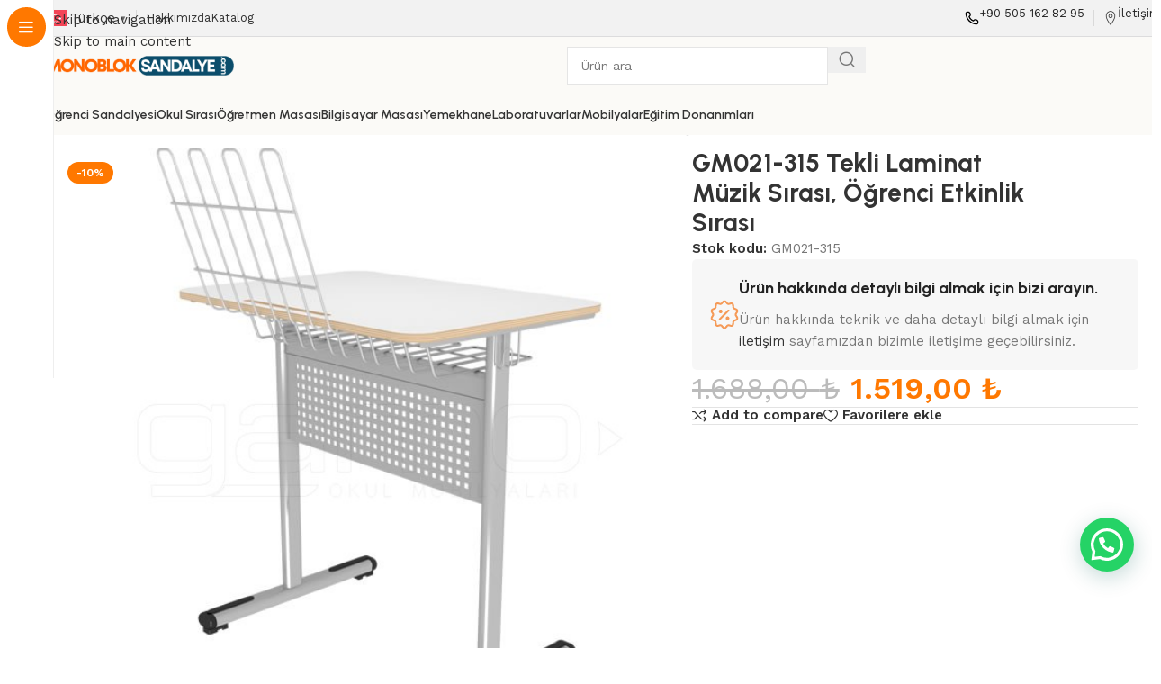

--- FILE ---
content_type: text/html; charset=UTF-8
request_url: https://www.monobloksandalye.com.tr/urun/gm021-315-tekli-laminat-muzik-sirasi
body_size: 38129
content:
<!DOCTYPE html>
<html lang="tr">
<head><script>(function(w,i,g){w[g]=w[g]||[];if(typeof w[g].push=='function')w[g].push(i)})
(window,'GTM-W6MNVZNQ','google_tags_first_party');</script><script>(function(w,d,s,l){w[l]=w[l]||[];(function(){w[l].push(arguments);})('set', 'developer_id.dY2E1Nz', true);
		var f=d.getElementsByTagName(s)[0],
		j=d.createElement(s);j.async=true;j.src='/la45/';
		f.parentNode.insertBefore(j,f);
		})(window,document,'script','dataLayer');</script>
<meta charset="UTF-8">
<link rel="profile" href="https://gmpg.org/xfn/11">
<link rel="pingback" href="https://www.monobloksandalye.com.tr/xmlrpc.php">
<title>GM021-315 Tekli Laminat Müzik Sırası, Öğrenci Etkinlik Sırası &#8211; Monoblok Sandalye, Okul Sırası, Öğrenci Sandalyesi</title>
<meta name='robots' content='max-image-preview:large' />
<link rel='dns-prefetch' href='//www.googletagmanager.com' />
<link rel='dns-prefetch' href='//fonts.googleapis.com' />
<link rel="alternate" type="application/rss+xml" title="Monoblok Sandalye, Okul Sırası, Öğrenci Sandalyesi &raquo; akışı" href="https://www.monobloksandalye.com.tr/feed" />
<link rel="alternate" type="application/rss+xml" title="Monoblok Sandalye, Okul Sırası, Öğrenci Sandalyesi &raquo; yorum akışı" href="https://www.monobloksandalye.com.tr/comments/feed" />
<link rel="alternate" title="oEmbed (JSON)" type="application/json+oembed" href="https://www.monobloksandalye.com.tr/wp-json/oembed/1.0/embed?url=https%3A%2F%2Fwww.monobloksandalye.com.tr%2Furun%2Fgm021-315-tekli-laminat-muzik-sirasi" />
<link rel="alternate" title="oEmbed (XML)" type="text/xml+oembed" href="https://www.monobloksandalye.com.tr/wp-json/oembed/1.0/embed?url=https%3A%2F%2Fwww.monobloksandalye.com.tr%2Furun%2Fgm021-315-tekli-laminat-muzik-sirasi&#038;format=xml" />
<style id='wp-img-auto-sizes-contain-inline-css' type='text/css'>
img:is([sizes=auto i],[sizes^="auto," i]){contain-intrinsic-size:3000px 1500px}
/*# sourceURL=wp-img-auto-sizes-contain-inline-css */
</style>
<style id='safe-svg-svg-icon-style-inline-css' type='text/css'>
.safe-svg-cover{text-align:center}.safe-svg-cover .safe-svg-inside{display:inline-block;max-width:100%}.safe-svg-cover svg{fill:currentColor;height:100%;max-height:100%;max-width:100%;width:100%}
/*# sourceURL=https://www.monobloksandalye.com.tr/wp-content/plugins/safe-svg/dist/safe-svg-block-frontend.css */
</style>
<style id='joinchat-button-style-inline-css' type='text/css'>
.wp-block-joinchat-button{border:none!important;text-align:center}.wp-block-joinchat-button figure{display:table;margin:0 auto;padding:0}.wp-block-joinchat-button figcaption{font:normal normal 400 .6em/2em var(--wp--preset--font-family--system-font,sans-serif);margin:0;padding:0}.wp-block-joinchat-button .joinchat-button__qr{background-color:#fff;border:6px solid #25d366;border-radius:30px;box-sizing:content-box;display:block;height:200px;margin:auto;overflow:hidden;padding:10px;width:200px}.wp-block-joinchat-button .joinchat-button__qr canvas,.wp-block-joinchat-button .joinchat-button__qr img{display:block;margin:auto}.wp-block-joinchat-button .joinchat-button__link{align-items:center;background-color:#25d366;border:6px solid #25d366;border-radius:30px;display:inline-flex;flex-flow:row nowrap;justify-content:center;line-height:1.25em;margin:0 auto;text-decoration:none}.wp-block-joinchat-button .joinchat-button__link:before{background:transparent var(--joinchat-ico) no-repeat center;background-size:100%;content:"";display:block;height:1.5em;margin:-.75em .75em -.75em 0;width:1.5em}.wp-block-joinchat-button figure+.joinchat-button__link{margin-top:10px}@media (orientation:landscape)and (min-height:481px),(orientation:portrait)and (min-width:481px){.wp-block-joinchat-button.joinchat-button--qr-only figure+.joinchat-button__link{display:none}}@media (max-width:480px),(orientation:landscape)and (max-height:480px){.wp-block-joinchat-button figure{display:none}}
/*# sourceURL=https://www.monobloksandalye.com.tr/wp-content/plugins/creame-whatsapp-me/gutenberg/build/style-index.css */
</style>
<style id='dominant-color-styles-inline-css' type='text/css'>
img[data-dominant-color]:not(.has-transparency) { background-color: var(--dominant-color); }
/*# sourceURL=dominant-color-styles-inline-css */
</style>
<style id='plvt-view-transitions-inline-css' type='text/css'>
@view-transition { navigation: auto; }
@media (prefers-reduced-motion: no-preference) {::view-transition-group(*) { animation-duration: 0.4s; }}
/*# sourceURL=plvt-view-transitions-inline-css */
</style>
<style id='woocommerce-inline-inline-css' type='text/css'>
.woocommerce form .form-row .required { visibility: visible; }
/*# sourceURL=woocommerce-inline-inline-css */
</style>
<!-- <link rel='stylesheet' id='dflip-style-css' href='https://www.monobloksandalye.com.tr/wp-content/plugins/3d-flipbook-dflip-lite/assets/css/dflip.min.css?ver=2.4.20' type='text/css' media='all' /> -->
<!-- <link rel='stylesheet' id='wd-widget-price-filter-css' href='https://www.monobloksandalye.com.tr/wp-content/themes/woodmart/css/parts/woo-widget-price-filter.min.css?ver=8.3.9' type='text/css' media='all' /> -->
<!-- <link rel='stylesheet' id='wd-widget-woo-other-css' href='https://www.monobloksandalye.com.tr/wp-content/themes/woodmart/css/parts/woo-widget-other.min.css?ver=8.3.9' type='text/css' media='all' /> -->
<!-- <link rel='stylesheet' id='elementor-frontend-css' href='https://www.monobloksandalye.com.tr/wp-content/uploads/elementor/css/custom-frontend.min.css?ver=1769033229' type='text/css' media='all' /> -->
<link rel="stylesheet" type="text/css" href="//www.monobloksandalye.com.tr/wp-content/cache/wpfc-minified/mci6mzp9/h6i4o.css" media="all"/>
<link rel='stylesheet' id='elementor-post-21794-css' href='https://www.monobloksandalye.com.tr/wp-content/uploads/elementor/css/post-21794.css?ver=1769033229' type='text/css' media='all' />
<!-- <link rel='stylesheet' id='wd-style-base-css' href='https://www.monobloksandalye.com.tr/wp-content/themes/woodmart/css/parts/base.min.css?ver=8.3.9' type='text/css' media='all' /> -->
<!-- <link rel='stylesheet' id='wd-helpers-wpb-elem-css' href='https://www.monobloksandalye.com.tr/wp-content/themes/woodmart/css/parts/helpers-wpb-elem.min.css?ver=8.3.9' type='text/css' media='all' /> -->
<!-- <link rel='stylesheet' id='wd-lazy-loading-css' href='https://www.monobloksandalye.com.tr/wp-content/themes/woodmart/css/parts/opt-lazy-load.min.css?ver=8.3.9' type='text/css' media='all' /> -->
<!-- <link rel='stylesheet' id='wd-elementor-base-css' href='https://www.monobloksandalye.com.tr/wp-content/themes/woodmart/css/parts/int-elem-base.min.css?ver=8.3.9' type='text/css' media='all' /> -->
<!-- <link rel='stylesheet' id='wd-int-wordfence-css' href='https://www.monobloksandalye.com.tr/wp-content/themes/woodmart/css/parts/int-wordfence.min.css?ver=8.3.9' type='text/css' media='all' /> -->
<!-- <link rel='stylesheet' id='wd-woocommerce-base-css' href='https://www.monobloksandalye.com.tr/wp-content/themes/woodmart/css/parts/woocommerce-base.min.css?ver=8.3.9' type='text/css' media='all' /> -->
<!-- <link rel='stylesheet' id='wd-mod-star-rating-css' href='https://www.monobloksandalye.com.tr/wp-content/themes/woodmart/css/parts/mod-star-rating.min.css?ver=8.3.9' type='text/css' media='all' /> -->
<!-- <link rel='stylesheet' id='wd-woocommerce-block-notices-css' href='https://www.monobloksandalye.com.tr/wp-content/themes/woodmart/css/parts/woo-mod-block-notices.min.css?ver=8.3.9' type='text/css' media='all' /> -->
<!-- <link rel='stylesheet' id='wd-woo-mod-quantity-css' href='https://www.monobloksandalye.com.tr/wp-content/themes/woodmart/css/parts/woo-mod-quantity.min.css?ver=8.3.9' type='text/css' media='all' /> -->
<!-- <link rel='stylesheet' id='wd-woo-opt-free-progress-bar-css' href='https://www.monobloksandalye.com.tr/wp-content/themes/woodmart/css/parts/woo-opt-free-progress-bar.min.css?ver=8.3.9' type='text/css' media='all' /> -->
<!-- <link rel='stylesheet' id='wd-woo-mod-progress-bar-css' href='https://www.monobloksandalye.com.tr/wp-content/themes/woodmart/css/parts/woo-mod-progress-bar.min.css?ver=8.3.9' type='text/css' media='all' /> -->
<!-- <link rel='stylesheet' id='wd-woo-single-prod-el-base-css' href='https://www.monobloksandalye.com.tr/wp-content/themes/woodmart/css/parts/woo-single-prod-el-base.min.css?ver=8.3.9' type='text/css' media='all' /> -->
<!-- <link rel='stylesheet' id='wd-woo-mod-stock-status-css' href='https://www.monobloksandalye.com.tr/wp-content/themes/woodmart/css/parts/woo-mod-stock-status.min.css?ver=8.3.9' type='text/css' media='all' /> -->
<!-- <link rel='stylesheet' id='wd-woo-mod-shop-attributes-css' href='https://www.monobloksandalye.com.tr/wp-content/themes/woodmart/css/parts/woo-mod-shop-attributes.min.css?ver=8.3.9' type='text/css' media='all' /> -->
<!-- <link rel='stylesheet' id='wd-opt-carousel-disable-css' href='https://www.monobloksandalye.com.tr/wp-content/themes/woodmart/css/parts/opt-carousel-disable.min.css?ver=8.3.9' type='text/css' media='all' /> -->
<!-- <link rel='stylesheet' id='wd-mod-nav-vertical-css' href='https://www.monobloksandalye.com.tr/wp-content/themes/woodmart/css/parts/mod-nav-vertical.min.css?ver=8.3.9' type='text/css' media='all' /> -->
<!-- <link rel='stylesheet' id='wd-sticky-nav-css' href='https://www.monobloksandalye.com.tr/wp-content/themes/woodmart/css/parts/opt-sticky-nav.min.css?ver=8.3.9' type='text/css' media='all' /> -->
<!-- <link rel='stylesheet' id='wd-header-base-css' href='https://www.monobloksandalye.com.tr/wp-content/themes/woodmart/css/parts/header-base.min.css?ver=8.3.9' type='text/css' media='all' /> -->
<!-- <link rel='stylesheet' id='wd-mod-tools-css' href='https://www.monobloksandalye.com.tr/wp-content/themes/woodmart/css/parts/mod-tools.min.css?ver=8.3.9' type='text/css' media='all' /> -->
<!-- <link rel='stylesheet' id='wd-header-elements-base-css' href='https://www.monobloksandalye.com.tr/wp-content/themes/woodmart/css/parts/header-el-base.min.css?ver=8.3.9' type='text/css' media='all' /> -->
<!-- <link rel='stylesheet' id='wd-info-box-css' href='https://www.monobloksandalye.com.tr/wp-content/themes/woodmart/css/parts/el-info-box.min.css?ver=8.3.9' type='text/css' media='all' /> -->
<!-- <link rel='stylesheet' id='wd-header-search-css' href='https://www.monobloksandalye.com.tr/wp-content/themes/woodmart/css/parts/header-el-search.min.css?ver=8.3.9' type='text/css' media='all' /> -->
<!-- <link rel='stylesheet' id='wd-header-search-form-css' href='https://www.monobloksandalye.com.tr/wp-content/themes/woodmart/css/parts/header-el-search-form.min.css?ver=8.3.9' type='text/css' media='all' /> -->
<!-- <link rel='stylesheet' id='wd-wd-search-form-css' href='https://www.monobloksandalye.com.tr/wp-content/themes/woodmart/css/parts/wd-search-form.min.css?ver=8.3.9' type='text/css' media='all' /> -->
<!-- <link rel='stylesheet' id='wd-wd-search-results-css' href='https://www.monobloksandalye.com.tr/wp-content/themes/woodmart/css/parts/wd-search-results.min.css?ver=8.3.9' type='text/css' media='all' /> -->
<!-- <link rel='stylesheet' id='wd-wd-search-dropdown-css' href='https://www.monobloksandalye.com.tr/wp-content/themes/woodmart/css/parts/wd-search-dropdown.min.css?ver=8.3.9' type='text/css' media='all' /> -->
<!-- <link rel='stylesheet' id='wd-header-mobile-nav-dropdown-css' href='https://www.monobloksandalye.com.tr/wp-content/themes/woodmart/css/parts/header-el-mobile-nav-dropdown.min.css?ver=8.3.9' type='text/css' media='all' /> -->
<!-- <link rel='stylesheet' id='wd-button-css' href='https://www.monobloksandalye.com.tr/wp-content/themes/woodmart/css/parts/el-button.min.css?ver=8.3.9' type='text/css' media='all' /> -->
<!-- <link rel='stylesheet' id='wd-woo-single-prod-builder-css' href='https://www.monobloksandalye.com.tr/wp-content/themes/woodmart/css/parts/woo-single-prod-builder.min.css?ver=8.3.9' type='text/css' media='all' /> -->
<!-- <link rel='stylesheet' id='wd-woo-el-breadcrumbs-builder-css' href='https://www.monobloksandalye.com.tr/wp-content/themes/woodmart/css/parts/woo-el-breadcrumbs-builder.min.css?ver=8.3.9' type='text/css' media='all' /> -->
<!-- <link rel='stylesheet' id='wd-woo-single-prod-el-navigation-css' href='https://www.monobloksandalye.com.tr/wp-content/themes/woodmart/css/parts/woo-single-prod-el-navigation.min.css?ver=8.3.9' type='text/css' media='all' /> -->
<!-- <link rel='stylesheet' id='wd-woo-single-prod-el-gallery-css' href='https://www.monobloksandalye.com.tr/wp-content/themes/woodmart/css/parts/woo-single-prod-el-gallery.min.css?ver=8.3.9' type='text/css' media='all' /> -->
<!-- <link rel='stylesheet' id='wd-swiper-css' href='https://www.monobloksandalye.com.tr/wp-content/themes/woodmart/css/parts/lib-swiper.min.css?ver=8.3.9' type='text/css' media='all' /> -->
<!-- <link rel='stylesheet' id='wd-woo-mod-product-labels-css' href='https://www.monobloksandalye.com.tr/wp-content/themes/woodmart/css/parts/woo-mod-product-labels.min.css?ver=8.3.9' type='text/css' media='all' /> -->
<!-- <link rel='stylesheet' id='wd-swiper-arrows-css' href='https://www.monobloksandalye.com.tr/wp-content/themes/woodmart/css/parts/lib-swiper-arrows.min.css?ver=8.3.9' type='text/css' media='all' /> -->
<!-- <link rel='stylesheet' id='wd-swiper-pagin-css' href='https://www.monobloksandalye.com.tr/wp-content/themes/woodmart/css/parts/lib-swiper-pagin.min.css?ver=8.3.9' type='text/css' media='all' /> -->
<!-- <link rel='stylesheet' id='wd-section-title-css' href='https://www.monobloksandalye.com.tr/wp-content/themes/woodmart/css/parts/el-section-title.min.css?ver=8.3.9' type='text/css' media='all' /> -->
<!-- <link rel='stylesheet' id='wd-text-block-css' href='https://www.monobloksandalye.com.tr/wp-content/themes/woodmart/css/parts/el-text-block.min.css?ver=8.3.9' type='text/css' media='all' /> -->
<!-- <link rel='stylesheet' id='wd-woo-single-prod-el-reviews-css' href='https://www.monobloksandalye.com.tr/wp-content/themes/woodmart/css/parts/woo-single-prod-el-reviews.min.css?ver=8.3.9' type='text/css' media='all' /> -->
<!-- <link rel='stylesheet' id='wd-woo-single-prod-el-reviews-style-2-css' href='https://www.monobloksandalye.com.tr/wp-content/themes/woodmart/css/parts/woo-single-prod-el-reviews-style-2.min.css?ver=8.3.9' type='text/css' media='all' /> -->
<!-- <link rel='stylesheet' id='wd-post-types-mod-comments-css' href='https://www.monobloksandalye.com.tr/wp-content/themes/woodmart/css/parts/post-types-mod-comments.min.css?ver=8.3.9' type='text/css' media='all' /> -->
<!-- <link rel='stylesheet' id='wd-product-loop-css' href='https://www.monobloksandalye.com.tr/wp-content/themes/woodmart/css/parts/woo-product-loop.min.css?ver=8.3.9' type='text/css' media='all' /> -->
<!-- <link rel='stylesheet' id='wd-product-loop-buttons-on-hover-css' href='https://www.monobloksandalye.com.tr/wp-content/themes/woodmart/css/parts/woo-product-loop-buttons-on-hover.min.css?ver=8.3.9' type='text/css' media='all' /> -->
<!-- <link rel='stylesheet' id='wd-woo-mod-swatches-base-css' href='https://www.monobloksandalye.com.tr/wp-content/themes/woodmart/css/parts/woo-mod-swatches-base.min.css?ver=8.3.9' type='text/css' media='all' /> -->
<!-- <link rel='stylesheet' id='wd-woo-opt-products-bg-css' href='https://www.monobloksandalye.com.tr/wp-content/themes/woodmart/css/parts/woo-opt-products-bg.min.css?ver=8.3.9' type='text/css' media='all' /> -->
<!-- <link rel='stylesheet' id='wd-woo-opt-stretch-cont-css' href='https://www.monobloksandalye.com.tr/wp-content/themes/woodmart/css/parts/woo-opt-stretch-cont.min.css?ver=8.3.9' type='text/css' media='all' /> -->
<!-- <link rel='stylesheet' id='wd-mfp-popup-css' href='https://www.monobloksandalye.com.tr/wp-content/themes/woodmart/css/parts/lib-magnific-popup.min.css?ver=8.3.9' type='text/css' media='all' /> -->
<!-- <link rel='stylesheet' id='wd-mod-animations-transform-css' href='https://www.monobloksandalye.com.tr/wp-content/themes/woodmart/css/parts/mod-animations-transform.min.css?ver=8.3.9' type='text/css' media='all' /> -->
<!-- <link rel='stylesheet' id='wd-mod-transform-css' href='https://www.monobloksandalye.com.tr/wp-content/themes/woodmart/css/parts/mod-transform.min.css?ver=8.3.9' type='text/css' media='all' /> -->
<!-- <link rel='stylesheet' id='wd-widget-collapse-css' href='https://www.monobloksandalye.com.tr/wp-content/themes/woodmart/css/parts/opt-widget-collapse.min.css?ver=8.3.9' type='text/css' media='all' /> -->
<!-- <link rel='stylesheet' id='wd-footer-base-css' href='https://www.monobloksandalye.com.tr/wp-content/themes/woodmart/css/parts/footer-base.min.css?ver=8.3.9' type='text/css' media='all' /> -->
<!-- <link rel='stylesheet' id='wd-mod-nav-menu-label-css' href='https://www.monobloksandalye.com.tr/wp-content/themes/woodmart/css/parts/mod-nav-menu-label.min.css?ver=8.3.9' type='text/css' media='all' /> -->
<!-- <link rel='stylesheet' id='wd-list-css' href='https://www.monobloksandalye.com.tr/wp-content/themes/woodmart/css/parts/el-list.min.css?ver=8.3.9' type='text/css' media='all' /> -->
<!-- <link rel='stylesheet' id='wd-el-list-css' href='https://www.monobloksandalye.com.tr/wp-content/themes/woodmart/css/parts/el-list-wpb-elem.min.css?ver=8.3.9' type='text/css' media='all' /> -->
<!-- <link rel='stylesheet' id='wd-el-subtitle-style-css' href='https://www.monobloksandalye.com.tr/wp-content/themes/woodmart/css/parts/el-subtitle-style.min.css?ver=8.3.9' type='text/css' media='all' /> -->
<!-- <link rel='stylesheet' id='wd-social-icons-css' href='https://www.monobloksandalye.com.tr/wp-content/themes/woodmart/css/parts/el-social-icons.min.css?ver=8.3.9' type='text/css' media='all' /> -->
<!-- <link rel='stylesheet' id='wd-social-icons-styles-css' href='https://www.monobloksandalye.com.tr/wp-content/themes/woodmart/css/parts/el-social-styles.min.css?ver=8.3.9' type='text/css' media='all' /> -->
<!-- <link rel='stylesheet' id='wd-scroll-top-css' href='https://www.monobloksandalye.com.tr/wp-content/themes/woodmart/css/parts/opt-scrolltotop.min.css?ver=8.3.9' type='text/css' media='all' /> -->
<!-- <link rel='stylesheet' id='wd-cookies-popup-css' href='https://www.monobloksandalye.com.tr/wp-content/themes/woodmart/css/parts/opt-cookies.min.css?ver=8.3.9' type='text/css' media='all' /> -->
<link rel="stylesheet" type="text/css" href="//www.monobloksandalye.com.tr/wp-content/cache/wpfc-minified/fpqzlbjz/h923t.css" media="all"/>
<link rel='stylesheet' id='xts-google-fonts-css' href='https://fonts.googleapis.com/css?family=Work+Sans%3A400%2C600%7CUrbanist%3A400%2C600%2C700%2C800%7CLato%3A400%2C700&#038;ver=8.3.9' type='text/css' media='all' />
<!-- <link rel='stylesheet' id='call-now-button-modern-style-css' href='https://www.monobloksandalye.com.tr/wp-content/plugins/call-now-button/resources/style/modern.css?ver=1.5.5' type='text/css' media='all' /> -->
<!-- <link rel='stylesheet' id='elementor-gf-local-roboto-css' href='https://www.monobloksandalye.com.tr/wp-content/uploads/elementor/google-fonts/css/roboto.css?ver=1742249506' type='text/css' media='all' /> -->
<!-- <link rel='stylesheet' id='elementor-gf-local-robotoslab-css' href='https://www.monobloksandalye.com.tr/wp-content/uploads/elementor/google-fonts/css/robotoslab.css?ver=1742249567' type='text/css' media='all' /> -->
<link rel="stylesheet" type="text/css" href="//www.monobloksandalye.com.tr/wp-content/cache/wpfc-minified/963n248n/h6i4o.css" media="all"/>
<script type="text/javascript" id="web-worker-offloading-js-before">
/* <![CDATA[ */
window.partytown = {...(window.partytown || {}), ...{"lib":"\/wp-content\/plugins\/web-worker-offloading\/build\/","globalFns":["gtag","wp_has_consent","gtag"],"forward":["dataLayer.push","gtag","dataLayer.push","gtag"],"mainWindowAccessors":["_googlesitekitConsentCategoryMap","_googlesitekitConsents","wp_consent_type","wp_fallback_consent_type","wp_has_consent","waitfor_consent_hook"]}};
//# sourceURL=web-worker-offloading-js-before
/* ]]> */
</script>
<script type="text/javascript" id="web-worker-offloading-js-after">
/* <![CDATA[ */
/* Partytown 0.10.2-dev1727590485751 - MIT builder.io */
const t={preserveBehavior:!1},e=e=>{if("string"==typeof e)return[e,t];const[n,r=t]=e;return[n,{...t,...r}]},n=Object.freeze((()=>{const t=new Set;let e=[];do{Object.getOwnPropertyNames(e).forEach((n=>{"function"==typeof e[n]&&t.add(n)}))}while((e=Object.getPrototypeOf(e))!==Object.prototype);return Array.from(t)})());!function(t,r,o,i,a,s,c,d,l,p,u=t,f){function h(){f||(f=1,"/"==(c=(s.lib||"/~partytown/")+(s.debug?"debug/":""))[0]&&(l=r.querySelectorAll('script[type="text/partytown"]'),i!=t?i.dispatchEvent(new CustomEvent("pt1",{detail:t})):(d=setTimeout(v,999999999),r.addEventListener("pt0",w),a?y(1):o.serviceWorker?o.serviceWorker.register(c+(s.swPath||"partytown-sw.js"),{scope:c}).then((function(t){t.active?y():t.installing&&t.installing.addEventListener("statechange",(function(t){"activated"==t.target.state&&y()}))}),console.error):v())))}function y(e){p=r.createElement(e?"script":"iframe"),t._pttab=Date.now(),e||(p.style.display="block",p.style.width="0",p.style.height="0",p.style.border="0",p.style.visibility="hidden",p.setAttribute("aria-hidden",!0)),p.src=c+"partytown-"+(e?"atomics.js?v=0.10.2-dev1727590485751":"sandbox-sw.html?"+t._pttab),r.querySelector(s.sandboxParent||"body").appendChild(p)}function v(n,o){for(w(),i==t&&(s.forward||[]).map((function(n){const[r]=e(n);delete t[r.split(".")[0]]})),n=0;n<l.length;n++)(o=r.createElement("script")).innerHTML=l[n].innerHTML,o.nonce=s.nonce,r.head.appendChild(o);p&&p.parentNode.removeChild(p)}function w(){clearTimeout(d)}s=t.partytown||{},i==t&&(s.forward||[]).map((function(r){const[o,{preserveBehavior:i}]=e(r);u=t,o.split(".").map((function(e,r,o){var a;u=u[o[r]]=r+1<o.length?u[o[r]]||(a=o[r+1],n.includes(a)?[]:{}):(()=>{let e=null;if(i){const{methodOrProperty:n,thisObject:r}=((t,e)=>{let n=t;for(let t=0;t<e.length-1;t+=1)n=n[e[t]];return{thisObject:n,methodOrProperty:e.length>0?n[e[e.length-1]]:void 0}})(t,o);"function"==typeof n&&(e=(...t)=>n.apply(r,...t))}return function(){let n;return e&&(n=e(arguments)),(t._ptf=t._ptf||[]).push(o,arguments),n}})()}))})),"complete"==r.readyState?h():(t.addEventListener("DOMContentLoaded",h),t.addEventListener("load",h))}(window,document,navigator,top,window.crossOriginIsolated);
//# sourceURL=web-worker-offloading-js-after
/* ]]> */
</script>
<script type="text/javascript" id="plvt-view-transitions-js-after">
/* <![CDATA[ */
window.plvtInitViewTransitions=n=>{if(!window.navigation||!("CSSViewTransitionRule"in window))return void window.console.warn("View transitions not loaded as the browser is lacking support.");const t=(t,o,i)=>{const e=n.animations||{};return[...e[t].useGlobalTransitionNames?Object.entries(n.globalTransitionNames||{}).map((([n,t])=>[o.querySelector(n),t])):[],...e[t].usePostTransitionNames&&i?Object.entries(n.postTransitionNames||{}).map((([n,t])=>[i.querySelector(n),t])):[]]},o=async(n,t)=>{for(const[t,o]of n)t&&(t.style.viewTransitionName=o);await t;for(const[t]of n)t&&(t.style.viewTransitionName="")},i=()=>n.postSelector?document.querySelector(n.postSelector):null,e=t=>{if(!n.postSelector)return null;const o=(i=n.postSelector,e='a[href="'+t+'"]',i.split(",").map((n=>n.trim()+" "+e)).join(","));var i,e;const s=document.querySelector(o);return s?s.closest(n.postSelector):null};window.addEventListener("pageswap",(n=>{if(n.viewTransition){const s="default";let a;n.viewTransition.types.add(s),document.body.classList.contains("single")?a=t(s,document.body,i()):(document.body.classList.contains("home")||document.body.classList.contains("blog")||document.body.classList.contains("archive"))&&(a=t(s,document.body,e(n.activation.entry.url))),a&&o(a,n.viewTransition.finished)}})),window.addEventListener("pagereveal",(n=>{if(n.viewTransition){const s="default";let a;n.viewTransition.types.add(s),document.body.classList.contains("single")?a=t(s,document.body,i()):(document.body.classList.contains("home")||document.body.classList.contains("archive"))&&(a=t(s,document.body,window.navigation.activation.from?e(window.navigation.activation.from.url):null)),a&&o(a,n.viewTransition.ready)}}))};
plvtInitViewTransitions( {"postSelector":".wp-block-post.post, article.post, body.single main","globalTransitionNames":{"header":"header","main":"main"},"postTransitionNames":{".wp-block-post-title, .entry-title":"post-title",".wp-post-image":"post-thumbnail",".wp-block-post-content, .entry-content":"post-content"},"animations":{"default":{"useGlobalTransitionNames":true,"usePostTransitionNames":true}}} )
//# sourceURL=plvt-view-transitions-js-after
/* ]]> */
</script>
<script src='//www.monobloksandalye.com.tr/wp-content/cache/wpfc-minified/qhgikxzt/h6i4p.js' type="text/javascript"></script>
<!-- <script type="text/javascript" src="https://www.monobloksandalye.com.tr/wp-includes/js/jquery/jquery.min.js?ver=3.7.1" id="jquery-core-js"></script> -->
<!-- <script type="text/javascript" src="https://www.monobloksandalye.com.tr/wp-content/plugins/woocommerce/assets/js/jquery-blockui/jquery.blockUI.min.js?ver=2.7.0-wc.10.4.3" id="wc-jquery-blockui-js" data-wp-strategy="defer"></script> -->
<script type="text/javascript" id="wc-add-to-cart-js-extra">
/* <![CDATA[ */
var wc_add_to_cart_params = {"ajax_url":"/wp-admin/admin-ajax.php","wc_ajax_url":"/?wc-ajax=%%endpoint%%","i18n_view_cart":"Sepetim","cart_url":"https://www.monobloksandalye.com.tr/sepet","is_cart":"","cart_redirect_after_add":"no"};
//# sourceURL=wc-add-to-cart-js-extra
/* ]]> */
</script>
<script src='//www.monobloksandalye.com.tr/wp-content/cache/wpfc-minified/fsaveqdh/h6i4p.js' type="text/javascript"></script>
<!-- <script type="text/javascript" src="https://www.monobloksandalye.com.tr/wp-content/plugins/woocommerce/assets/js/frontend/add-to-cart.min.js?ver=10.4.3" id="wc-add-to-cart-js" defer="defer" data-wp-strategy="defer"></script> -->
<!-- <script type="text/javascript" src="https://www.monobloksandalye.com.tr/wp-content/plugins/woocommerce/assets/js/zoom/jquery.zoom.min.js?ver=1.7.21-wc.10.4.3" id="wc-zoom-js" defer="defer" data-wp-strategy="defer"></script> -->
<script type="text/javascript" id="wc-single-product-js-extra">
/* <![CDATA[ */
var wc_single_product_params = {"i18n_required_rating_text":"L\u00fctfen bir oy belirleyin","i18n_rating_options":["1/5 y\u0131ld\u0131z","2/5 y\u0131ld\u0131z","3/5 y\u0131ld\u0131z","4/5 y\u0131ld\u0131z","5/5 y\u0131ld\u0131z"],"i18n_product_gallery_trigger_text":"Tam ekran g\u00f6rsel galerisini g\u00f6r\u00fcnt\u00fcleyin","review_rating_required":"yes","flexslider":{"rtl":false,"animation":"slide","smoothHeight":true,"directionNav":false,"controlNav":"thumbnails","slideshow":false,"animationSpeed":500,"animationLoop":false,"allowOneSlide":false},"zoom_enabled":"","zoom_options":[],"photoswipe_enabled":"","photoswipe_options":{"shareEl":false,"closeOnScroll":false,"history":false,"hideAnimationDuration":0,"showAnimationDuration":0},"flexslider_enabled":""};
//# sourceURL=wc-single-product-js-extra
/* ]]> */
</script>
<script src='//www.monobloksandalye.com.tr/wp-content/cache/wpfc-minified/13kvmw9h/h6i4p.js' type="text/javascript"></script>
<!-- <script type="text/javascript" src="https://www.monobloksandalye.com.tr/wp-content/plugins/woocommerce/assets/js/frontend/single-product.min.js?ver=10.4.3" id="wc-single-product-js" defer="defer" data-wp-strategy="defer"></script> -->
<!-- <script type="text/javascript" src="https://www.monobloksandalye.com.tr/wp-content/plugins/woocommerce/assets/js/js-cookie/js.cookie.min.js?ver=2.1.4-wc.10.4.3" id="wc-js-cookie-js" data-wp-strategy="defer"></script> -->
<!-- Site Kit tarafından eklenen Google etiketi (gtag.js) snippet&#039;i -->
<!-- Google Analytics snippet added by Site Kit -->
<script type="text/partytown" src="https://www.googletagmanager.com/gtag/js?id=GT-T5R7CXRC" id="google_gtagjs-js" async></script>
<script type="text/partytown" id="google_gtagjs-js-after">
/* <![CDATA[ */
window.dataLayer = window.dataLayer || [];function gtag(){dataLayer.push(arguments);}
gtag("set","linker",{"domains":["www.monobloksandalye.com.tr"]});
gtag("js", new Date());
gtag("set", "developer_id.dZTNiMT", true);
gtag("config", "GT-T5R7CXRC");
window._googlesitekit = window._googlesitekit || {}; window._googlesitekit.throttledEvents = []; window._googlesitekit.gtagEvent = (name, data) => { var key = JSON.stringify( { name, data } ); if ( !! window._googlesitekit.throttledEvents[ key ] ) { return; } window._googlesitekit.throttledEvents[ key ] = true; setTimeout( () => { delete window._googlesitekit.throttledEvents[ key ]; }, 5 ); gtag( "event", name, { ...data, event_source: "site-kit" } ); }; 
//# sourceURL=google_gtagjs-js-after
/* ]]> */
</script>
<script src='//www.monobloksandalye.com.tr/wp-content/cache/wpfc-minified/kp58njkt/h6i4p.js' type="text/javascript"></script>
<!-- <script type="text/javascript" src="https://www.monobloksandalye.com.tr/wp-content/themes/woodmart/js/libs/device.min.js?ver=8.3.9" id="wd-device-library-js"></script> -->
<!-- <script type="text/javascript" src="https://www.monobloksandalye.com.tr/wp-content/themes/woodmart/js/scripts/global/scrollBar.min.js?ver=8.3.9" id="wd-scrollbar-js"></script> -->
<link rel="https://api.w.org/" href="https://www.monobloksandalye.com.tr/wp-json/" /><link rel="alternate" title="JSON" type="application/json" href="https://www.monobloksandalye.com.tr/wp-json/wp/v2/product/21248" /><link rel="EditURI" type="application/rsd+xml" title="RSD" href="https://www.monobloksandalye.com.tr/xmlrpc.php?rsd" />
<meta name="generator" content="WordPress 6.9" />
<meta name="generator" content="WooCommerce 10.4.3" />
<link rel="canonical" href="https://www.monobloksandalye.com.tr/urun/gm021-315-tekli-laminat-muzik-sirasi" />
<link rel='shortlink' href='https://www.monobloksandalye.com.tr/?p=21248' />
<meta name="generator" content="auto-sizes 1.7.0">
<meta name="generator" content="dominant-color-images 1.2.0">
<meta name="generator" content="Site Kit by Google 1.170.0" /><meta name="generator" content="performance-lab 4.0.1; plugins: auto-sizes, dominant-color-images, embed-optimizer, image-prioritizer, performant-translations, nocache-bfcache, speculation-rules, view-transitions, web-worker-offloading, webp-uploads">
<meta name="generator" content="performant-translations 1.2.0">
<meta name="generator" content="view-transitions 1.1.2">
<meta name="generator" content="web-worker-offloading 0.2.0">
<meta name="generator" content="webp-uploads 2.6.1">
<!-- Google site verification - Google for WooCommerce -->
<meta name="google-site-verification" content="R8gNnW3SHHA-d3g0vsbJ5vEthSSTIXL2Ggx1BxH--rc" />
<meta name="viewport" content="width=device-width, initial-scale=1.0, maximum-scale=1.0, user-scalable=no">
<meta name="generator" content="speculation-rules 1.6.0">
<noscript><style>.woocommerce-product-gallery{ opacity: 1 !important; }</style></noscript>
<meta name="generator" content="Elementor 3.34.2; features: e_font_icon_svg, additional_custom_breakpoints; settings: css_print_method-external, google_font-enabled, font_display-swap">
<meta name="generator" content="optimization-detective 1.0.0-beta4">
<!-- Schema & Structured Data For WP v1.54.2 - -->
<script type="application/ld+json" class="saswp-schema-markup-output">
[{"@context":"https:\/\/schema.org\/","@graph":[{"@context":"https:\/\/schema.org\/","@type":"SiteNavigationElement","@id":"https:\/\/www.monobloksandalye.com.tr\/#ogrenci-sandalyesi","name":"\u00d6\u011frenci Sandalyesi","url":"https:\/\/www.monobloksandalye.com.tr\/urun-kategori\/egitim-donanimlari\/ogrenci-sandalyesi-egitim-donanimlari"},{"@context":"https:\/\/schema.org\/","@type":"SiteNavigationElement","@id":"https:\/\/www.monobloksandalye.com.tr\/#monoblok-sandalye","name":"Monoblok Sandalye","url":"https:\/\/www.monobloksandalye.com.tr\/urun-kategori\/egitim-donanimlari\/ogrenci-sandalyesi-egitim-donanimlari\/monoblok-sandalye-ogrenci-sandalyesi-egitim-donanimlari"},{"@context":"https:\/\/schema.org\/","@type":"SiteNavigationElement","@id":"https:\/\/www.monobloksandalye.com.tr\/#okul-sirasi","name":"Okul S\u0131ras\u0131","url":"https:\/\/www.monobloksandalye.com.tr\/urun-kategori\/okul-sirasi"},{"@context":"https:\/\/schema.org\/","@type":"SiteNavigationElement","@id":"https:\/\/www.monobloksandalye.com.tr\/#ilkokul-ogrenci-siralari","name":"\u0130lkokul \u00d6\u011frenci S\u0131ralar\u0131","url":"https:\/\/www.monobloksandalye.com.tr\/urun-kategori\/okul-sirasi\/ilkokul-ogrenci-siralari"},{"@context":"https:\/\/schema.org\/","@type":"SiteNavigationElement","@id":"https:\/\/www.monobloksandalye.com.tr\/#ortaokul-ogrenci-siralari","name":"Ortaokul \u00d6\u011frenci S\u0131ralar\u0131","url":"https:\/\/www.monobloksandalye.com.tr\/urun-kategori\/okul-sirasi\/ortaokul-ogrenci-siralari"},{"@context":"https:\/\/schema.org\/","@type":"SiteNavigationElement","@id":"https:\/\/www.monobloksandalye.com.tr\/#lise-ogrenci-siralari","name":"Lise \u00d6\u011frenci S\u0131ralar\u0131","url":"https:\/\/www.monobloksandalye.com.tr\/urun-kategori\/okul-sirasi\/lise-ogrenci-siralari"},{"@context":"https:\/\/schema.org\/","@type":"SiteNavigationElement","@id":"https:\/\/www.monobloksandalye.com.tr\/#tekli-ogrenci-sirasi","name":"Tekli \u00d6\u011frenci S\u0131ras\u0131","url":"https:\/\/www.monobloksandalye.com.tr\/urun-kategori\/okul-sirasi\/tekli-ogrenci-sirasi"},{"@context":"https:\/\/schema.org\/","@type":"SiteNavigationElement","@id":"https:\/\/www.monobloksandalye.com.tr\/#ikili-ogrenci-sirasi","name":"\u0130kili \u00d6\u011frenci S\u0131ras\u0131","url":"https:\/\/www.monobloksandalye.com.tr\/urun-kategori\/okul-sirasi\/ikili-ogrenci-sirasi"},{"@context":"https:\/\/schema.org\/","@type":"SiteNavigationElement","@id":"https:\/\/www.monobloksandalye.com.tr\/#resim-sirasi","name":"Resim S\u0131ras\u0131","url":"https:\/\/www.monobloksandalye.com.tr\/urun-kategori\/okul-sirasi\/resim-sirasi"},{"@context":"https:\/\/schema.org\/","@type":"SiteNavigationElement","@id":"https:\/\/www.monobloksandalye.com.tr\/#muzik-sirasi","name":"M\u00fczik S\u0131ras\u0131","url":"https:\/\/www.monobloksandalye.com.tr\/urun-kategori\/okul-sirasi\/muzik-sirasi"},{"@context":"https:\/\/schema.org\/","@type":"SiteNavigationElement","@id":"https:\/\/www.monobloksandalye.com.tr\/#tekli-muzik-sirasi","name":"Tekli M\u00fczik S\u0131ras\u0131","url":"https:\/\/www.monobloksandalye.com.tr\/urun-kategori\/okul-sirasi\/muzik-sirasi\/tekli-muzik-sirasi"},{"@context":"https:\/\/schema.org\/","@type":"SiteNavigationElement","@id":"https:\/\/www.monobloksandalye.com.tr\/#ikili-muzik-sirasi","name":"\u0130kili M\u00fczik S\u0131ras\u0131","url":"https:\/\/www.monobloksandalye.com.tr\/urun-kategori\/okul-sirasi\/muzik-sirasi\/ikili-muzik-sirasi"},{"@context":"https:\/\/schema.org\/","@type":"SiteNavigationElement","@id":"https:\/\/www.monobloksandalye.com.tr\/#moduler-sira","name":"Mod\u00fcler S\u0131ra","url":"https:\/\/www.monobloksandalye.com.tr\/urun-kategori\/okul-sirasi\/moduler-sira"},{"@context":"https:\/\/schema.org\/","@type":"SiteNavigationElement","@id":"https:\/\/www.monobloksandalye.com.tr\/#ogretmen-masasi","name":"\u00d6\u011fretmen Masas\u0131","url":"https:\/\/www.monobloksandalye.com.tr\/urun-kategori\/ogretmen-masasi"},{"@context":"https:\/\/schema.org\/","@type":"SiteNavigationElement","@id":"https:\/\/www.monobloksandalye.com.tr\/#bilgisayar-masasi","name":"Bilgisayar Masas\u0131","url":"https:\/\/www.monobloksandalye.com.tr\/urun-kategori\/bilgisayar-masasi"},{"@context":"https:\/\/schema.org\/","@type":"SiteNavigationElement","@id":"https:\/\/www.monobloksandalye.com.tr\/#yemekhane","name":"Yemekhane","url":"https:\/\/www.monobloksandalye.com.tr\/urun-kategori\/yemekhane"},{"@context":"https:\/\/schema.org\/","@type":"SiteNavigationElement","@id":"https:\/\/www.monobloksandalye.com.tr\/#yemekhane-masa-ve-sandalyesi","name":"Yemekhane Masa ve Sandalyesi","url":"https:\/\/www.monobloksandalye.com.tr\/urun-kategori\/yemekhane\/yemekhane-masa-ve-sandalyesi"},{"@context":"https:\/\/schema.org\/","@type":"SiteNavigationElement","@id":"https:\/\/www.monobloksandalye.com.tr\/#laboratuvarlar","name":"Laboratuvarlar","url":"https:\/\/www.monobloksandalye.com.tr\/urun-kategori\/egitim-donanimlari\/laboratuvarlar"},{"@context":"https:\/\/schema.org\/","@type":"SiteNavigationElement","@id":"https:\/\/www.monobloksandalye.com.tr\/#mobilyalar","name":"Mobilyalar","url":"https:\/\/www.monobloksandalye.com.tr\/urun-kategori\/mobilyalar"},{"@context":"https:\/\/schema.org\/","@type":"SiteNavigationElement","@id":"https:\/\/www.monobloksandalye.com.tr\/#konsept-dolaplar","name":"Konsept Dolaplar","url":"https:\/\/www.monobloksandalye.com.tr\/urun-kategori\/mobilyalar\/konsept-dolaplar"},{"@context":"https:\/\/schema.org\/","@type":"SiteNavigationElement","@id":"https:\/\/www.monobloksandalye.com.tr\/#anaokulu-mobilyalari","name":"Anaokulu Mobilyalar\u0131","url":"https:\/\/www.monobloksandalye.com.tr\/urun-kategori\/mobilyalar\/anaokulu-mobilyalari"},{"@context":"https:\/\/schema.org\/","@type":"SiteNavigationElement","@id":"https:\/\/www.monobloksandalye.com.tr\/#ofis-mobilyalari","name":"Ofis Mobilyalar\u0131","url":"https:\/\/www.monobloksandalye.com.tr\/urun-kategori\/mobilyalar\/ofis-mobilyalari"},{"@context":"https:\/\/schema.org\/","@type":"SiteNavigationElement","@id":"https:\/\/www.monobloksandalye.com.tr\/#okul-dolaplari","name":"Okul Dolaplar\u0131","url":"https:\/\/www.monobloksandalye.com.tr\/urun-kategori\/mobilyalar\/okul-dolaplari"},{"@context":"https:\/\/schema.org\/","@type":"SiteNavigationElement","@id":"https:\/\/www.monobloksandalye.com.tr\/#sandalye","name":"Sandalye","url":"https:\/\/www.monobloksandalye.com.tr\/urun-kategori\/mobilyalar\/sandalye"},{"@context":"https:\/\/schema.org\/","@type":"SiteNavigationElement","@id":"https:\/\/www.monobloksandalye.com.tr\/#pano","name":"Pano","url":"https:\/\/www.monobloksandalye.com.tr\/urun-kategori\/mobilyalar\/pano"},{"@context":"https:\/\/schema.org\/","@type":"SiteNavigationElement","@id":"https:\/\/www.monobloksandalye.com.tr\/#egitim-donanimlari","name":"E\u011fitim Donan\u0131mlar\u0131","url":"https:\/\/www.monobloksandalye.com.tr\/urun-kategori\/egitim-donanimlari"},{"@context":"https:\/\/schema.org\/","@type":"SiteNavigationElement","@id":"https:\/\/www.monobloksandalye.com.tr\/#amfi-sirasi","name":"Amfi S\u0131ras\u0131","url":"https:\/\/www.monobloksandalye.com.tr\/urun-kategori\/egitim-donanimlari\/amfi-sirasi"},{"@context":"https:\/\/schema.org\/","@type":"SiteNavigationElement","@id":"https:\/\/www.monobloksandalye.com.tr\/#yazi-tahtasi","name":"Yaz\u0131 Tahtas\u0131","url":"https:\/\/www.monobloksandalye.com.tr\/urun-kategori\/egitim-donanimlari\/yazi-tahtasi"},{"@context":"https:\/\/schema.org\/","@type":"SiteNavigationElement","@id":"https:\/\/www.monobloksandalye.com.tr\/#kursu","name":"K\u00fcrs\u00fc","url":"https:\/\/www.monobloksandalye.com.tr\/urun-kategori\/egitim-donanimlari\/kursu"},{"@context":"https:\/\/schema.org\/","@type":"SiteNavigationElement","@id":"https:\/\/www.monobloksandalye.com.tr\/#okul-mobilyalari-aksesuarlari","name":"Okul Mobilyalar\u0131 Aksesuarlar\u0131","url":"https:\/\/www.monobloksandalye.com.tr\/urun-kategori\/egitim-donanimlari\/okul-mobilyalari-aksesuarlari"}]},
{"@context":"https:\/\/schema.org\/","@type":"BreadcrumbList","@id":"https:\/\/www.monobloksandalye.com.tr\/urun\/gm021-315-tekli-laminat-muzik-sirasi#breadcrumb","itemListElement":[{"@type":"ListItem","position":1,"item":{"@id":"https:\/\/www.monobloksandalye.com.tr","name":"Monoblok Sandalye, Okul S\u0131ras\u0131, \u00d6\u011frenci Sandalyesi"}},{"@type":"ListItem","position":2,"item":{"@id":"https:\/\/www.monobloksandalye.com.tr\/magaza","name":"\u00dcr\u00fcnler"}},{"@type":"ListItem","position":3,"item":{"@id":"https:\/\/www.monobloksandalye.com.tr\/urun-kategori\/okul-sirasi\/muzik-sirasi","name":"M\u00fczik S\u0131ras\u0131"}},{"@type":"ListItem","position":4,"item":{"@id":"https:\/\/www.monobloksandalye.com.tr\/urun\/gm021-315-tekli-laminat-muzik-sirasi","name":"GM021-315 Tekli Laminat M\u00fczik S\u0131ras\u0131, \u00d6\u011frenci Etkinlik S\u0131ras\u0131"}}]},
{"@context":"https:\/\/schema.org\/","@type":"Product","@id":"https:\/\/www.monobloksandalye.com.tr\/urun\/gm021-315-tekli-laminat-muzik-sirasi#Product","url":"https:\/\/www.monobloksandalye.com.tr\/urun\/gm021-315-tekli-laminat-muzik-sirasi","name":"GM021-315 Tekli Laminat M\u00fczik S\u0131ras\u0131, \u00d6\u011frenci Etkinlik S\u0131ras\u0131","sku":"GM021-315","description":"Tekli Laminat M\u00fczik S\u0131ras\u0131, \u00d6\u011frenci Etkinlik S\u0131ras\u0131: E\u011fitimde Verimlilik ve Konforun Yeni Ad\u0131\r\n\r\nE\u011fitim alanlar\u0131nda maksimum verimlilik ve \u00f6\u011frenci konforunu sa\u011flamak ad\u0131na geli\u015ftirilmi\u015f olan Tekli Laminat M\u00fczik S\u0131ras\u0131, \u00d6\u011frenci Etkinlik S\u0131ras\u0131, fonksiyonel yap\u0131s\u0131 ve estetik tasar\u0131m\u0131yla \u00f6n plana \u00e7\u0131k\u0131yor. Okul s\u0131ralar\u0131ndan \u00fcniversite dersliklerine, et\u00fct merkezlerinden \u00f6zel e\u011fitim kurumlar\u0131na kadar geni\u015f bir yelpazede kullan\u0131labilir.\r\n\r\n\u00d6ne \u00c7\u0131kan \u00d6zellikler:\r\n\r\n \tKompakt Tasar\u0131m: Alan\u0131 verimli kullanman\u0131za olanak tan\u0131yan, yerden tasarruf sa\u011flayan yap\u0131s\u0131 sayesinde s\u0131n\u0131flarda daha fazla hareket alan\u0131 sunar.\r\n \tSa\u011flam ve Uzun \u00d6m\u00fcrl\u00fc: \u00c7elik iskeleti ve dayan\u0131kl\u0131 y\u00fczeyi ile uzun s\u00fcreli kullan\u0131m i\u00e7in ideal bir yap\u0131ya sahiptir.\r\n \tErgonomik Konfor: \u00d6\u011frencilerin sa\u011fl\u0131kl\u0131 bir duru\u015f sergilemesine yard\u0131mc\u0131 olan ergonomik oturma d\u00fczeni ile uzun s\u00fcreli derslerde bile konfor sa\u011flar.\r\n\r\nKullan\u0131m Alanlar\u0131:\r\n\r\n \tOkullar: Her ya\u015f grubuna uygun olarak tasarlanm\u0131\u015f, farkl\u0131 s\u0131n\u0131f d\u00fczenleriyle rahatl\u0131kla uyum sa\u011flar.\r\n \t\u00dcniversiteler ve Kolejler: Modern ve \u015f\u0131k tasar\u0131m\u0131 ile y\u00fcksek\u00f6\u011frenim kurumlar\u0131nda ideal bir tercih sunar.\r\n \tEt\u00fct Merkezleri ve Dershaneler: G\u00fcn boyu kullan\u0131labilecek dayan\u0131kl\u0131 ve i\u015flevsel bir \u00e7\u00f6z\u00fcm sa\u011flar.\r\n \t\u00c7e\u015fitli E\u011fitim Alanlar\u0131: Bireysel ya da grup \u00e7al\u0131\u015fmalar\u0131 i\u00e7in m\u00fckemmel bir \u00e7al\u0131\u015fma ortam\u0131 yarat\u0131r.\r\n\r\nNeden Tekli Laminat M\u00fczik S\u0131ras\u0131, \u00d6\u011frenci Etkinlik S\u0131ras\u0131?\r\n\r\n \tEstetik ve Fonksiyonellik: Hem g\u00f6rsel a\u00e7\u0131dan \u015f\u0131k hem de i\u015flevsel bir tasar\u0131m, verimli bir e\u011fitim ortam\u0131 yaratman\u0131za olanak tan\u0131r.\r\n \tEkonomik ve Dayan\u0131kl\u0131: Uzun \u00f6m\u00fcrl\u00fc yap\u0131s\u0131 sayesinde d\u00fc\u015f\u00fck bak\u0131m gereksinimi ile ekonomik bir \u00e7\u00f6z\u00fcm sunar.\r\n \tKullan\u0131m Kolayl\u0131\u011f\u0131: Hem ta\u015f\u0131nabilirli\u011fi hem de bak\u0131m\u0131 kolay olan yap\u0131s\u0131 ile pratik kullan\u0131m imk\u00e2n\u0131 sa\u011flar.\r\n\r\nE\u011fitimde verimlilik arayanlar i\u00e7in Tekli Laminat M\u00fczik S\u0131ras\u0131, \u00d6\u011frenci Etkinlik S\u0131ras\u0131, ihtiya\u00e7lar\u0131n\u0131za en uygun \u00e7\u00f6z\u00fcm olacakt\u0131r!","offers":{"@type":"Offer","availability":"https:\/\/schema.org\/InStock","price":"1519","priceCurrency":"TRY","url":"https:\/\/www.monobloksandalye.com.tr\/urun\/gm021-315-tekli-laminat-muzik-sirasi","priceValidUntil":"2027-01-21T09:05:24+00:00"},"mpn":"21248","brand":{"@type":"Brand","name":"Monoblok Sandalye, Okul S\u0131ras\u0131, \u00d6\u011frenci Sandalyesi"},"aggregateRating":{"@type":"AggregateRating","ratingValue":"5","reviewCount":1},"review":[{"@type":"Review","author":{"@type":"Person","name":"monobloksandalye"},"datePublished":"2023-02-17T12:31:11+03:00","description":"Tekli Laminat M\u00fczik S\u0131ras\u0131, \u00d6\u011frenci Etkinlik S\u0131ras\u0131: E\u011fitimde Verimlilik ve Konforun Yeni Ad\u0131 E\u011fitim alanlar\u0131nda maksimum verimlilik ve \u00f6\u011frenci konforunu","reviewRating":{"@type":"Rating","bestRating":"5","ratingValue":"5","worstRating":"1"}}],"image":[{"@type":"ImageObject","@id":"https:\/\/www.monobloksandalye.com.tr\/urun\/gm021-315-tekli-laminat-muzik-sirasi#primaryimage","url":"https:\/\/www.monobloksandalye.com.tr\/wp-content\/uploads\/2022\/09\/GM021-315-Tekli-Laminat-Muzik-Sirasi-1200x1200.jpg","width":"1200","height":"1200","caption":"GM021-315 Tekli Laminat M\u00fczik S\u0131ras\u0131"},{"@type":"ImageObject","url":"https:\/\/www.monobloksandalye.com.tr\/wp-content\/uploads\/2022\/09\/GM021-315-Tekli-Laminat-Muzik-Sirasi-1200x900.jpg","width":"1200","height":"900","caption":"GM021-315 Tekli Laminat M\u00fczik S\u0131ras\u0131"},{"@type":"ImageObject","url":"https:\/\/www.monobloksandalye.com.tr\/wp-content\/uploads\/2022\/09\/GM021-315-Tekli-Laminat-Muzik-Sirasi-1200x675.jpg","width":"1200","height":"675","caption":"GM021-315 Tekli Laminat M\u00fczik S\u0131ras\u0131"},{"@type":"ImageObject","url":"https:\/\/www.monobloksandalye.com.tr\/wp-content\/uploads\/2022\/09\/GM021-315-Tekli-Laminat-Muzik-Sirasi.jpg","width":"600","height":"600","caption":"GM021-315 Tekli Laminat M\u00fczik S\u0131ras\u0131"}]}]
</script>
<style>
.e-con.e-parent:nth-of-type(n+4):not(.e-lazyloaded):not(.e-no-lazyload),
.e-con.e-parent:nth-of-type(n+4):not(.e-lazyloaded):not(.e-no-lazyload) * {
background-image: none !important;
}
@media screen and (max-height: 1024px) {
.e-con.e-parent:nth-of-type(n+3):not(.e-lazyloaded):not(.e-no-lazyload),
.e-con.e-parent:nth-of-type(n+3):not(.e-lazyloaded):not(.e-no-lazyload) * {
background-image: none !important;
}
}
@media screen and (max-height: 640px) {
.e-con.e-parent:nth-of-type(n+2):not(.e-lazyloaded):not(.e-no-lazyload),
.e-con.e-parent:nth-of-type(n+2):not(.e-lazyloaded):not(.e-no-lazyload) * {
background-image: none !important;
}
}
</style>
<meta name="generator" content="embed-optimizer 1.0.0-beta3">
<meta name="generator" content="image-prioritizer 1.0.0-beta3">
<!-- Google Tag Manager snippet added by Site Kit -->
<script type="text/javascript">
/* <![CDATA[ */
( function( w, d, s, l, i ) {
w[l] = w[l] || [];
w[l].push( {'gtm.start': new Date().getTime(), event: 'gtm.js'} );
var f = d.getElementsByTagName( s )[0],
j = d.createElement( s ), dl = l != 'dataLayer' ? '&l=' + l : '';
j.async = true;
j.src = 'https://www.googletagmanager.com/gtm.js?id=' + i + dl;
f.parentNode.insertBefore( j, f );
} )( window, document, 'script', 'dataLayer', 'GTM-W6MNVZNQ' );
/* ]]> */
</script>
<!-- End Google Tag Manager snippet added by Site Kit -->
<link rel="icon" href="https://www.monobloksandalye.com.tr/wp-content/uploads/2024/03/monobloksandalye-logo.svg" sizes="32x32" />
<link rel="icon" href="https://www.monobloksandalye.com.tr/wp-content/uploads/2024/03/monobloksandalye-logo.svg" sizes="192x192" />
<link rel="apple-touch-icon" href="https://www.monobloksandalye.com.tr/wp-content/uploads/2024/03/monobloksandalye-logo.svg" />
<meta name="msapplication-TileImage" content="https://www.monobloksandalye.com.tr/wp-content/uploads/2024/03/monobloksandalye-logo.svg" />
<style>
</style>			<style id="wd-style-header_937146-css" data-type="wd-style-header_937146">
:root{
--wd-top-bar-h: 40px;
--wd-top-bar-sm-h: .00001px;
--wd-top-bar-sticky-h: .00001px;
--wd-top-bar-brd-w: 1px;
--wd-header-general-h: 64px;
--wd-header-general-sm-h: 50px;
--wd-header-general-sticky-h: 60px;
--wd-header-general-brd-w: .00001px;
--wd-header-bottom-h: 45px;
--wd-header-bottom-sm-h: .00001px;
--wd-header-bottom-sticky-h: 45px;
--wd-header-bottom-brd-w: .00001px;
--wd-header-clone-h: .00001px;
--wd-header-brd-w: calc(var(--wd-top-bar-brd-w) + var(--wd-header-general-brd-w) + var(--wd-header-bottom-brd-w));
--wd-header-h: calc(var(--wd-top-bar-h) + var(--wd-header-general-h) + var(--wd-header-bottom-h) + var(--wd-header-brd-w));
--wd-header-sticky-h: calc(var(--wd-top-bar-sticky-h) + var(--wd-header-general-sticky-h) + var(--wd-header-bottom-sticky-h) + var(--wd-header-clone-h) + var(--wd-header-brd-w));
--wd-header-sm-h: calc(var(--wd-top-bar-sm-h) + var(--wd-header-general-sm-h) + var(--wd-header-bottom-sm-h) + var(--wd-header-brd-w));
}
.whb-top-bar .wd-dropdown {
margin-top: -1px;
}
.whb-top-bar .wd-dropdown:after {
height: 10px;
}
.whb-sticked .whb-general-header .wd-dropdown:not(.sub-sub-menu) {
margin-top: 9px;
}
.whb-sticked .whb-general-header .wd-dropdown:not(.sub-sub-menu):after {
height: 20px;
}
:root:has(.whb-top-bar.whb-border-boxed) {
--wd-top-bar-brd-w: .00001px;
}
@media (max-width: 1024px) {
:root:has(.whb-top-bar.whb-hidden-mobile) {
--wd-top-bar-brd-w: .00001px;
}
}
.whb-header-bottom .wd-dropdown {
margin-top: 1.5px;
}
.whb-header-bottom .wd-dropdown:after {
height: 12.5px;
}
.whb-sticked .whb-header-bottom .wd-dropdown:not(.sub-sub-menu) {
margin-top: 1.5px;
}
.whb-sticked .whb-header-bottom .wd-dropdown:not(.sub-sub-menu):after {
height: 12.5px;
}
.whb-0blrgtxtqy0bl9ecnto6.info-box-wrapper div.wd-info-box {
--ib-icon-sp: 10px;
}
.whb-0blrgtxtqy0bl9ecnto6 .info-box-title {
color: rgba(36, 36, 36, 1);
font-weight: 400;
}
.whb-0blrgtxtqy0bl9ecnto6 .wd-info-box .info-box-title {
font-size: 13px;
}
.whb-tcytjy2ijg6m1oitwrd2.info-box-wrapper div.wd-info-box {
--ib-icon-sp: 10px;
}
.whb-tcytjy2ijg6m1oitwrd2 .info-box-title {
color: rgba(36, 36, 36, 1);
font-weight: 400;
}
.whb-tcytjy2ijg6m1oitwrd2 .wd-info-box .info-box-title {
font-size: 13px;
}
.whb-top-bar {
background-color: rgba(16, 16, 16, 0.05);border-color: rgba(93, 93, 99, 0.14901960784314);border-bottom-width: 1px;border-bottom-style: solid;
}
.whb-3dr2urezpqgndfjlfa22 form.searchform {
--wd-form-height: 42px;
}
.whb-general-header {
background-color: rgba(251, 250, 247, 1);
}
.whb-header-bottom {
background-color: rgba(251, 250, 247, 1);
}
</style>
<style id="wd-style-theme_settings_default-css" data-type="wd-style-theme_settings_default">
@font-face {
font-weight: normal;
font-style: normal;
font-family: "woodmart-font";
src: url("//www.monobloksandalye.com.tr/wp-content/themes/woodmart/fonts/woodmart-font-2-400.woff2?v=8.3.9") format("woff2");
}
:root {
--wd-text-font: "Work Sans", Arial, Helvetica, sans-serif;
--wd-text-font-weight: 400;
--wd-text-color: #777777;
--wd-text-font-size: 15px;
--wd-title-font: "Urbanist", Arial, Helvetica, sans-serif;
--wd-title-font-weight: 700;
--wd-title-color: #242424;
--wd-entities-title-font: "Urbanist", Arial, Helvetica, sans-serif;
--wd-entities-title-font-weight: 700;
--wd-entities-title-color: #333333;
--wd-entities-title-color-hover: rgb(51 51 51 / 65%);
--wd-alternative-font: "Lato", Arial, Helvetica, sans-serif;
--wd-widget-title-font: "Urbanist", Arial, Helvetica, sans-serif;
--wd-widget-title-font-weight: 700;
--wd-widget-title-transform: capitalize;
--wd-widget-title-color: #333;
--wd-widget-title-font-size: 16px;
--wd-header-el-font: "Urbanist", Arial, Helvetica, sans-serif;
--wd-header-el-font-weight: 600;
--wd-header-el-transform: capitalize;
--wd-header-el-font-size: 14px;
--wd-otl-style: dotted;
--wd-otl-width: 2px;
--wd-primary-color: rgb(255,120,0);
--wd-alternative-color: rgb(224,234,240);
--btn-default-transform: none;
--btn-default-bgcolor: #f7f7f7;
--btn-default-bgcolor-hover: #efefef;
--btn-accented-transform: none;
--btn-accented-bgcolor: rgb(255,102,0);
--btn-accented-bgcolor-hover: rgba(255,102,0,0.91);
--btn-transform: none;
--wd-form-brd-width: 1px;
--notices-success-bg: #459647;
--notices-success-color: #fff;
--notices-warning-bg: #E0B252;
--notices-warning-color: #fff;
--wd-link-color: #333333;
--wd-link-color-hover: #242424;
}
.wd-age-verify-wrap {
--wd-popup-width: 500px;
}
.wd-popup.wd-promo-popup {
background-color: rgb(0,0,0);
background-image: none;
background-repeat: no-repeat;
background-size: contain;
background-position: left center;
}
.wd-promo-popup-wrap {
--wd-popup-width: 800px;
--wd-popup-padding: 0px;
}
:is(.woodmart-archive-shop .wd-builder-off,.wd-wishlist-content,.related-and-upsells,.cart-collaterals,.wd-shop-product,.wd-fbt) .wd-products-with-bg, :is(.woodmart-archive-shop .wd-builder-off,.wd-wishlist-content,.related-and-upsells,.cart-collaterals,.wd-shop-product,.wd-fbt) .wd-products-with-bg :is(.wd-product,.wd-cat) {
--wd-prod-bg:rgb(255,255,255);
--wd-bordered-bg:rgb(255,255,255);
}
:is(.woodmart-woocommerce-layered-nav, .wd-product-category-filter) .wd-scroll-content {
max-height: 223px;
}
.wd-page-title .wd-page-title-bg img {
object-fit: cover;
object-position: center top;
}
.wd-footer {
background-color: rgb(8,49,68);
background-image: none;
}
html .wd-nav-mobile > li > a {
text-transform: capitalize;
}
.whb-top-bar .wd-nav.wd-nav-secondary > li > a {
font-family: "Work Sans", Arial, Helvetica, sans-serif;
font-weight: 400;
font-size: 13px;
}
html .post.wd-post:not(.blog-design-small) .wd-entities-title {
font-size: 18px;
}
.page .wd-page-content {
background-color: rgb(255,255,255);
background-image: none;
background-repeat: repeat;
}
.woodmart-archive-shop:not(.single-product) .wd-page-content {
background-image: none;
background-repeat: repeat;
}
.single-product .wd-page-content {
background-image: none;
background-repeat: repeat;
}
.woodmart-archive-blog .wd-page-content {
background-image: url(https://www.monobloksandalye.com.tr/wp-content/uploads/2023/04/wd-furniture-background.jpg);
background-repeat: repeat;
}
.single-post .wd-page-content {
background-image: url(https://www.monobloksandalye.com.tr/wp-content/uploads/2023/04/wd-furniture-background.jpg);
background-repeat: repeat;
}
html .wd-buy-now-btn {
color: rgb(255,255,255);
background: rgba(16,16,16,0.9);
}
html .wd-buy-now-btn:hover {
color: rgb(255,255,255);
background: rgb(51,51,51);
}
body, [class*=color-scheme-light], [class*=color-scheme-dark], .wd-search-form[class*="wd-header-search-form"] form.searchform, .wd-el-search .searchform {
--wd-form-color: rgb(119,119,119);
--wd-form-placeholder-color: rgb(119,119,119)7;
--wd-form-bg: rgb(255,255,255);
}
.mfp-wrap.wd-popup-quick-view-wrap {
--wd-popup-width: 920px;
}
.woocommerce-product-gallery {
--wd-gallery-gap: 20px;
}
@media (max-width: 1024px) {
.woocommerce-product-gallery {
--wd-gallery-gap: 20px;
}
}
@media (max-width: 768.98px) {
.woocommerce-product-gallery {
--wd-gallery-gap: 10px;
}
}
:root{
--wd-container-w: 1400px;
--wd-form-brd-radius: 0px;
--btn-default-color: #333;
--btn-default-color-hover: #333;
--btn-accented-color: #fff;
--btn-accented-color-hover: #fff;
--btn-default-brd-radius: 35px;
--btn-default-box-shadow: none;
--btn-default-box-shadow-hover: none;
--btn-accented-brd-radius: 35px;
--btn-accented-box-shadow: none;
--btn-accented-box-shadow-hover: none;
--wd-brd-radius: 5px;
--wd-cat-brd-radius: 5px;
}
@media (min-width: 1400px) {
section.elementor-section.wd-section-stretch > .elementor-container {
margin-left: auto;
margin-right: auto;
}
}
.wd-page-title {
background-color: rgb(255,120,0);
}
</style>
<!-- Global site tag (gtag.js) - Google Ads: AW-11251065276 - Google for WooCommerce -->
<script async src="https://www.googletagmanager.com/gtag/js?id=AW-11251065276"></script>
<script>
window.dataLayer = window.dataLayer || [];
function gtag() { dataLayer.push(arguments); }
gtag( 'consent', 'default', {
analytics_storage: 'denied',
ad_storage: 'denied',
ad_user_data: 'denied',
ad_personalization: 'denied',
region: ['AT', 'BE', 'BG', 'HR', 'CY', 'CZ', 'DK', 'EE', 'FI', 'FR', 'DE', 'GR', 'HU', 'IS', 'IE', 'IT', 'LV', 'LI', 'LT', 'LU', 'MT', 'NL', 'NO', 'PL', 'PT', 'RO', 'SK', 'SI', 'ES', 'SE', 'GB', 'CH'],
wait_for_update: 500,
} );
gtag('js', new Date());
gtag('set', 'developer_id.dOGY3NW', true);
gtag("config", "AW-11251065276", { "groups": "GLA", "send_page_view": false });		</script>
</head>
<body class="wp-singular product-template-default single single-product postid-21248 wp-custom-logo wp-theme-woodmart theme-woodmart woocommerce woocommerce-page woocommerce-no-js wrapper-custom  catalog-mode-on categories-accordion-on woodmart-ajax-shop-on wd-sticky-nav-enabled elementor-default elementor-kit-21794">
<!-- Google Tag Manager (noscript) snippet added by Site Kit -->
<noscript>
<iframe src="https://www.googletagmanager.com/ns.html?id=GTM-W6MNVZNQ" height="0" width="0" style="display:none;visibility:hidden"></iframe>
</noscript>
<!-- End Google Tag Manager (noscript) snippet added by Site Kit -->
<script type="text/javascript" id="wd-flicker-fix">// Flicker fix.</script><script type="text/javascript">
/* <![CDATA[ */
gtag("event", "page_view", {send_to: "GLA"});
/* ]]> */
</script>
<div class="wd-skip-links">
<a href="#menu-anamenu" class="wd-skip-navigation btn">
Skip to navigation					</a>
<a href="#main-content" class="wd-skip-content btn">
Skip to main content			</a>
</div>
<div class="wd-sticky-nav wd-hide-md">
<div class="wd-sticky-nav-title">
<span>
Menü					</span>
</div>
<ul id="menu-anamenu" class="menu wd-nav wd-nav-vertical wd-nav-sticky wd-dis-act"><li id="menu-item-24550" class="menu-item menu-item-type-taxonomy menu-item-object-product_cat menu-item-has-children menu-item-24550 item-level-0 menu-simple-dropdown wd-event-hover" ><a href="https://www.monobloksandalye.com.tr/urun-kategori/egitim-donanimlari/ogrenci-sandalyesi-egitim-donanimlari" class="woodmart-nav-link"><span class="nav-link-text">Öğrenci Sandalyesi</span></a><div class="color-scheme-dark wd-design-default wd-dropdown-menu wd-dropdown"><div class="container wd-entry-content">
<ul class="wd-sub-menu color-scheme-dark">
<li id="menu-item-24551" class="menu-item menu-item-type-taxonomy menu-item-object-product_cat menu-item-24551 item-level-1 wd-event-hover" ><a href="https://www.monobloksandalye.com.tr/urun-kategori/egitim-donanimlari/ogrenci-sandalyesi-egitim-donanimlari/monoblok-sandalye-ogrenci-sandalyesi-egitim-donanimlari" class="woodmart-nav-link">Monoblok Sandalye</a></li>
</ul>
</div>
</div>
</li>
<li id="menu-item-22132" class="menu-item menu-item-type-taxonomy menu-item-object-product_cat current-product-ancestor menu-item-has-children menu-item-22132 item-level-0 menu-simple-dropdown wd-event-hover" ><a href="https://www.monobloksandalye.com.tr/urun-kategori/okul-sirasi" class="woodmart-nav-link"><span class="nav-link-text">Okul Sırası</span></a><div class="color-scheme-dark wd-design-default wd-dropdown-menu wd-dropdown"><div class="container wd-entry-content">
<ul class="wd-sub-menu color-scheme-dark">
<li id="menu-item-22134" class="menu-item menu-item-type-taxonomy menu-item-object-product_cat menu-item-22134 item-level-1 wd-event-hover" ><a href="https://www.monobloksandalye.com.tr/urun-kategori/okul-sirasi/ilkokul-ogrenci-siralari" class="woodmart-nav-link">İlkokul Öğrenci Sıraları</a></li>
<li id="menu-item-22136" class="menu-item menu-item-type-taxonomy menu-item-object-product_cat menu-item-22136 item-level-1 wd-event-hover" ><a href="https://www.monobloksandalye.com.tr/urun-kategori/okul-sirasi/ortaokul-ogrenci-siralari" class="woodmart-nav-link">Ortaokul Öğrenci Sıraları</a></li>
<li id="menu-item-22135" class="menu-item menu-item-type-taxonomy menu-item-object-product_cat menu-item-22135 item-level-1 wd-event-hover" ><a href="https://www.monobloksandalye.com.tr/urun-kategori/okul-sirasi/lise-ogrenci-siralari" class="woodmart-nav-link">Lise Öğrenci Sıraları</a></li>
<li id="menu-item-22137" class="menu-item menu-item-type-taxonomy menu-item-object-product_cat menu-item-22137 item-level-1 wd-event-hover" ><a href="https://www.monobloksandalye.com.tr/urun-kategori/okul-sirasi/tekli-ogrenci-sirasi" class="woodmart-nav-link">Tekli Öğrenci Sırası</a></li>
<li id="menu-item-22133" class="menu-item menu-item-type-taxonomy menu-item-object-product_cat menu-item-22133 item-level-1 wd-event-hover" ><a href="https://www.monobloksandalye.com.tr/urun-kategori/okul-sirasi/ikili-ogrenci-sirasi" class="woodmart-nav-link">İkili Öğrenci Sırası</a></li>
<li id="menu-item-22138" class="menu-item menu-item-type-taxonomy menu-item-object-product_cat menu-item-22138 item-level-1 wd-event-hover" ><a href="https://www.monobloksandalye.com.tr/urun-kategori/okul-sirasi/resim-sirasi" class="woodmart-nav-link">Resim Sırası</a></li>
<li id="menu-item-22125" class="menu-item menu-item-type-taxonomy menu-item-object-product_cat current-product-ancestor current-menu-parent current-product-parent menu-item-has-children menu-item-22125 item-level-1 wd-event-hover" ><a href="https://www.monobloksandalye.com.tr/urun-kategori/okul-sirasi/muzik-sirasi" class="woodmart-nav-link">Müzik Sırası</a>
<ul class="sub-sub-menu wd-dropdown">
<li id="menu-item-22127" class="menu-item menu-item-type-taxonomy menu-item-object-product_cat current-product-ancestor current-menu-parent current-product-parent menu-item-22127 item-level-2 wd-event-hover" ><a href="https://www.monobloksandalye.com.tr/urun-kategori/okul-sirasi/muzik-sirasi/tekli-muzik-sirasi" class="woodmart-nav-link">Tekli Müzik Sırası</a></li>
<li id="menu-item-22126" class="menu-item menu-item-type-taxonomy menu-item-object-product_cat menu-item-22126 item-level-2 wd-event-hover" ><a href="https://www.monobloksandalye.com.tr/urun-kategori/okul-sirasi/muzik-sirasi/ikili-muzik-sirasi" class="woodmart-nav-link">İkili Müzik Sırası</a></li>
</ul>
</li>
<li id="menu-item-22124" class="menu-item menu-item-type-taxonomy menu-item-object-product_cat menu-item-22124 item-level-1 wd-event-hover" ><a href="https://www.monobloksandalye.com.tr/urun-kategori/okul-sirasi/moduler-sira" class="woodmart-nav-link">Modüler Sıra</a></li>
</ul>
</div>
</div>
</li>
<li id="menu-item-22130" class="menu-item menu-item-type-taxonomy menu-item-object-product_cat menu-item-22130 item-level-0 menu-simple-dropdown wd-event-hover" ><a href="https://www.monobloksandalye.com.tr/urun-kategori/ogretmen-masasi" class="woodmart-nav-link"><span class="nav-link-text">Öğretmen Masası</span></a></li>
<li id="menu-item-22122" class="menu-item menu-item-type-taxonomy menu-item-object-product_cat menu-item-22122 item-level-0 menu-simple-dropdown wd-event-hover" ><a href="https://www.monobloksandalye.com.tr/urun-kategori/bilgisayar-masasi" class="woodmart-nav-link"><span class="nav-link-text">Bilgisayar Masası</span></a></li>
<li id="menu-item-22152" class="menu-item menu-item-type-taxonomy menu-item-object-product_cat menu-item-has-children menu-item-22152 item-level-0 menu-simple-dropdown wd-event-hover" ><a href="https://www.monobloksandalye.com.tr/urun-kategori/yemekhane" class="woodmart-nav-link"><span class="nav-link-text">Yemekhane</span></a><div class="color-scheme-dark wd-design-default wd-dropdown-menu wd-dropdown"><div class="container wd-entry-content">
<ul class="wd-sub-menu color-scheme-dark">
<li id="menu-item-22153" class="menu-item menu-item-type-taxonomy menu-item-object-product_cat menu-item-22153 item-level-1 wd-event-hover" ><a href="https://www.monobloksandalye.com.tr/urun-kategori/yemekhane/yemekhane-masa-ve-sandalyesi" class="woodmart-nav-link">Yemekhane Masa ve Sandalyesi</a></li>
</ul>
</div>
</div>
</li>
<li id="menu-item-22144" class="menu-item menu-item-type-taxonomy menu-item-object-product_cat menu-item-22144 item-level-0 menu-simple-dropdown wd-event-hover" ><a href="https://www.monobloksandalye.com.tr/urun-kategori/egitim-donanimlari/laboratuvarlar" class="woodmart-nav-link"><span class="nav-link-text">Laboratuvarlar</span></a></li>
<li id="menu-item-22145" class="menu-item menu-item-type-taxonomy menu-item-object-product_cat menu-item-has-children menu-item-22145 item-level-0 menu-simple-dropdown wd-event-hover" ><a href="https://www.monobloksandalye.com.tr/urun-kategori/mobilyalar" class="woodmart-nav-link"><span class="nav-link-text">Mobilyalar</span></a><div class="color-scheme-dark wd-design-default wd-dropdown-menu wd-dropdown"><div class="container wd-entry-content">
<ul class="wd-sub-menu color-scheme-dark">
<li id="menu-item-22141" class="menu-item menu-item-type-taxonomy menu-item-object-product_cat menu-item-22141 item-level-1 wd-event-hover" ><a href="https://www.monobloksandalye.com.tr/urun-kategori/mobilyalar/konsept-dolaplar" class="woodmart-nav-link">Konsept Dolaplar</a></li>
<li id="menu-item-22146" class="menu-item menu-item-type-taxonomy menu-item-object-product_cat menu-item-22146 item-level-1 wd-event-hover" ><a href="https://www.monobloksandalye.com.tr/urun-kategori/mobilyalar/anaokulu-mobilyalari" class="woodmart-nav-link">Anaokulu Mobilyaları</a></li>
<li id="menu-item-22148" class="menu-item menu-item-type-taxonomy menu-item-object-product_cat menu-item-22148 item-level-1 wd-event-hover" ><a href="https://www.monobloksandalye.com.tr/urun-kategori/mobilyalar/ofis-mobilyalari" class="woodmart-nav-link">Ofis Mobilyaları</a></li>
<li id="menu-item-22149" class="menu-item menu-item-type-taxonomy menu-item-object-product_cat menu-item-22149 item-level-1 wd-event-hover" ><a href="https://www.monobloksandalye.com.tr/urun-kategori/mobilyalar/okul-dolaplari" class="woodmart-nav-link">Okul Dolapları</a></li>
<li id="menu-item-22151" class="menu-item menu-item-type-taxonomy menu-item-object-product_cat menu-item-22151 item-level-1 wd-event-hover" ><a href="https://www.monobloksandalye.com.tr/urun-kategori/mobilyalar/sandalye" class="woodmart-nav-link">Sandalye</a></li>
<li id="menu-item-22150" class="menu-item menu-item-type-taxonomy menu-item-object-product_cat menu-item-22150 item-level-1 wd-event-hover" ><a href="https://www.monobloksandalye.com.tr/urun-kategori/mobilyalar/pano" class="woodmart-nav-link">Pano</a></li>
</ul>
</div>
</div>
</li>
<li id="menu-item-22119" class="menu-item menu-item-type-taxonomy menu-item-object-product_cat menu-item-has-children menu-item-22119 item-level-0 menu-simple-dropdown wd-event-hover" ><a href="https://www.monobloksandalye.com.tr/urun-kategori/egitim-donanimlari" class="woodmart-nav-link"><span class="nav-link-text">Eğitim Donanımları</span></a><div class="color-scheme-dark wd-design-default wd-dropdown-menu wd-dropdown"><div class="container wd-entry-content">
<ul class="wd-sub-menu color-scheme-dark">
<li id="menu-item-22121" class="menu-item menu-item-type-taxonomy menu-item-object-product_cat menu-item-22121 item-level-1 wd-event-hover" ><a href="https://www.monobloksandalye.com.tr/urun-kategori/egitim-donanimlari/amfi-sirasi" class="woodmart-nav-link">Amfi Sırası</a></li>
<li id="menu-item-22139" class="menu-item menu-item-type-taxonomy menu-item-object-product_cat menu-item-22139 item-level-1 wd-event-hover" ><a href="https://www.monobloksandalye.com.tr/urun-kategori/egitim-donanimlari/yazi-tahtasi" class="woodmart-nav-link">Yazı Tahtası</a></li>
<li id="menu-item-22123" class="menu-item menu-item-type-taxonomy menu-item-object-product_cat menu-item-22123 item-level-1 wd-event-hover" ><a href="https://www.monobloksandalye.com.tr/urun-kategori/egitim-donanimlari/kursu" class="woodmart-nav-link">Kürsü</a></li>
<li id="menu-item-22131" class="menu-item menu-item-type-taxonomy menu-item-object-product_cat menu-item-22131 item-level-1 wd-event-hover" ><a href="https://www.monobloksandalye.com.tr/urun-kategori/egitim-donanimlari/okul-mobilyalari-aksesuarlari" class="woodmart-nav-link">Okul Mobilyaları Aksesuarları</a></li>
</ul>
</div>
</div>
</li>
</ul>							</div>
<div class="wd-page-wrapper website-wrapper">
<header class="whb-header whb-header_937146 whb-sticky-shadow whb-scroll-slide whb-sticky-real whb-hide-on-scroll">
<div class="whb-main-header">
<div class="whb-row whb-top-bar whb-not-sticky-row whb-with-bg whb-border-fullwidth whb-color-dark whb-hidden-mobile whb-flex-flex-middle">
<div class="container">
<div class="whb-flex-row whb-top-bar-inner">
<div class="whb-column whb-col-left whb-column5 whb-visible-lg">
<div class="wd-header-text reset-last-child whb-81banc6ie9um9hplbscr"><div class="gtranslate_wrapper" id="gt-wrapper-15539508"></div></div>
<div class="whb-space-element whb-xvhltxkd1p6bq8g63r7w " style="width:5px;"></div>
<div class="wd-header-divider whb-divider-default whb-0v44p71f3kcw817dtc83"></div>
<div class="whb-space-element whb-l6bd30tnw3gno0xruc2i " style="width:10px;"></div>
<nav class="wd-header-nav wd-header-secondary-nav whb-qzf4x22dwh663n6f0ebd text-left" role="navigation" aria-label="En üst sol menü">
<ul id="menu-en-ust-sol-menu" class="menu wd-nav wd-nav-header wd-nav-secondary wd-style-default wd-gap-s"><li id="menu-item-22011" class="menu-item menu-item-type-post_type menu-item-object-page menu-item-22011 item-level-0 menu-simple-dropdown wd-event-hover" ><a href="https://www.monobloksandalye.com.tr/hakkimizda" class="woodmart-nav-link"><span class="nav-link-text">Hakkımızda</span></a></li>
<li id="menu-item-23929" class="menu-item menu-item-type-post_type menu-item-object-page menu-item-23929 item-level-0 menu-simple-dropdown wd-event-hover" ><a href="https://www.monobloksandalye.com.tr/katalog" class="woodmart-nav-link"><span class="nav-link-text">Katalog</span></a></li>
</ul></nav>
<div class="wd-header-html wd-entry-content whb-yltyi316uhjrwxctbvhm">
</div>
</div>
<div class="whb-column whb-col-center whb-column6 whb-visible-lg whb-empty-column">
</div>
<div class="whb-column whb-col-right whb-column7 whb-visible-lg">
<div class="info-box-wrapper  whb-0blrgtxtqy0bl9ecnto6">
<div id="wd-6972298442574" class=" wd-info-box text-left box-icon-align-left box-style-base color-scheme- wd-bg-none wd-items-middle">
<div class="box-icon-wrapper  box-with-icon box-icon-simple">
<div class="info-box-icon">
<div class="info-svg-wrapper" style="width: 16px;height: 16px;"><img class=" wd-lazy-fade"  src="https://www.monobloksandalye.com.tr/wp-content/themes/woodmart/images/lazy.svg" data-src="https://www.monobloksandalye.com.tr/wp-content/uploads/2023/04/wd-furniture-phone.svg" title="wd-furniture-phone" loading="lazy" width="16" height="16"></div>															
</div>
</div>
<div class="info-box-content">
<p class="info-box-title title box-title-style-default font-text wd-fontsize-m">+90 505 162 82 95</p>						<div class="info-box-inner reset-last-child"></div>
</div>
<a class="wd-info-box-link wd-fill" aria-label="Infobox link" href="tel:905051628295" title=""></a>
</div>
</div>
<div class="whb-space-element whb-d67rn77wk9dizs2t1y67 " style="width:10px;"></div>
<div class="wd-header-divider whb-divider-default whb-760cbxbqz94esw2fooaz"></div>
<div class="whb-space-element whb-caxmdk1uhf53rksbrj6x " style="width:10px;"></div>
<div class="info-box-wrapper  whb-tcytjy2ijg6m1oitwrd2">
<div id="wd-6972298442f28" class=" wd-info-box text-left box-icon-align-left box-style-base color-scheme- wd-bg-none wd-items-middle">
<div class="box-icon-wrapper  box-with-icon box-icon-simple">
<div class="info-box-icon">
<img width="16" height="16" src="https://www.monobloksandalye.com.tr/wp-content/themes/woodmart/images/lazy.svg" class="attachment-16x16 size-16x16 wd-lazy-fade" alt="" decoding="async" srcset="" sizes="(max-width: 16px) 100vw, 16px" data-src="https://www.monobloksandalye.com.tr/wp-content/uploads/2024/03/icons8-location-50-16x16.png" data-srcset="https://www.monobloksandalye.com.tr/wp-content/uploads/2024/03/icons8-location-50-16x16.png 16w, https://www.monobloksandalye.com.tr/wp-content/uploads/2024/03/icons8-location-50-32x32.png 32w, https://www.monobloksandalye.com.tr/wp-content/uploads/2024/03/icons8-location-50.png 50w" />															
</div>
</div>
<div class="info-box-content">
<p class="info-box-title title box-title-style-default font-text wd-fontsize-m">İletişim</p>						<div class="info-box-inner reset-last-child"></div>
</div>
<a class="wd-info-box-link wd-fill" aria-label="Infobox link" href="https://www.monobloksandalye.com.tr/iletisim" title=""></a>
</div>
</div>
</div>
<div class="whb-column whb-col-mobile whb-column_mobile1 whb-hidden-lg whb-empty-column">
</div>
</div>
</div>
</div>
<div class="whb-row whb-general-header whb-sticky-row whb-with-bg whb-without-border whb-color-dark whb-flex-equal-sides">
<div class="container">
<div class="whb-flex-row whb-general-header-inner">
<div class="whb-column whb-col-left whb-column8 whb-visible-lg">
<div class="site-logo whb-gah2zyk1x87lql1mftwr">
<a href="https://www.monobloksandalye.com.tr/" class="wd-logo wd-main-logo" rel="home" aria-label="Site logo">
<img width="1107" height="113" src="https://www.monobloksandalye.com.tr/wp-content/uploads/2025/05/monobloksandalye-logo-5.png" class="attachment-full size-full has-transparency" alt="" style="--dominant-color: #8e8070;max-width:210px;" decoding="async" srcset="https://www.monobloksandalye.com.tr/wp-content/uploads/2025/05/monobloksandalye-logo-5.png 1107w, https://www.monobloksandalye.com.tr/wp-content/uploads/2025/05/monobloksandalye-logo-5-400x41.png 400w, https://www.monobloksandalye.com.tr/wp-content/uploads/2025/05/monobloksandalye-logo-5-150x15.png 150w, https://www.monobloksandalye.com.tr/wp-content/uploads/2025/05/monobloksandalye-logo-5-768x78.png 768w, https://www.monobloksandalye.com.tr/wp-content/uploads/2025/05/monobloksandalye-logo-5-600x61.png 600w" sizes="(max-width: 1107px) 100vw, 1107px" data-has-transparency="true" data-dominant-color="8e8070" />	</a>
</div>
</div>
<div class="whb-column whb-col-center whb-column9 whb-visible-lg">
<div class="wd-search-form  wd-header-search-form wd-display-form whb-3dr2urezpqgndfjlfa22">
<form role="search" method="get" class="searchform  wd-style-default woodmart-ajax-search" action="https://www.monobloksandalye.com.tr/"  data-thumbnail="1" data-price="1" data-post_type="product" data-count="20" data-sku="1" data-symbols_count="3" data-include_cat_search="no" autocomplete="off">
<input type="text" class="s" placeholder="Ürün ara" value="" name="s" aria-label="Search" title="Ürün ara" required/>
<input type="hidden" name="post_type" value="product">
<span tabindex="0" aria-label="Clear search" class="wd-clear-search wd-role-btn wd-hide"></span>
<button type="submit" class="searchsubmit">
<span>
Search		</span>
</button>
</form>
<div class="wd-search-results-wrapper">
<div class="wd-search-results wd-dropdown-results wd-dropdown wd-scroll">
<div class="wd-scroll-content">
</div>
</div>
</div>
</div>
</div>
<div class="whb-column whb-col-right whb-column10 whb-visible-lg whb-empty-column">
</div>
<div class="whb-column whb-mobile-left whb-column_mobile2 whb-hidden-lg">
<div class="wd-tools-element wd-header-mobile-nav wd-style-icon wd-design-1 whb-xppwexc5im2rbevb30qi">
<a href="#" rel="nofollow" aria-label="Open mobile menu">
<span class="wd-tools-icon">
</span>
<span class="wd-tools-text">Menü</span>
</a>
</div></div>
<div class="whb-column whb-mobile-center whb-column_mobile3 whb-hidden-lg">
<div class="site-logo whb-yvtmdkxjypezrv8noxwa">
<a href="https://www.monobloksandalye.com.tr/" class="wd-logo wd-main-logo" rel="home" aria-label="Site logo">
<img width="1107" height="113" src="https://www.monobloksandalye.com.tr/wp-content/uploads/2025/05/monobloksandalye-logo-5.png" class="attachment-full size-full has-transparency" alt="" style="--dominant-color: #8e8070;max-width:180px;" decoding="async" srcset="https://www.monobloksandalye.com.tr/wp-content/uploads/2025/05/monobloksandalye-logo-5.png 1107w, https://www.monobloksandalye.com.tr/wp-content/uploads/2025/05/monobloksandalye-logo-5-400x41.png 400w, https://www.monobloksandalye.com.tr/wp-content/uploads/2025/05/monobloksandalye-logo-5-150x15.png 150w, https://www.monobloksandalye.com.tr/wp-content/uploads/2025/05/monobloksandalye-logo-5-768x78.png 768w, https://www.monobloksandalye.com.tr/wp-content/uploads/2025/05/monobloksandalye-logo-5-600x61.png 600w" sizes="(max-width: 1107px) 100vw, 1107px" data-has-transparency="true" data-dominant-color="8e8070" />	</a>
</div>
</div>
<div class="whb-column whb-mobile-right whb-column_mobile4 whb-hidden-lg">
<div id="wd-6972298444278" class=" whb-csebp7ujd9is15ku1nbn wd-button-wrapper text-center"><a href="https://www.monobloksandalye.com.tr/iletisim" title="" class="btn btn-style-default btn-shape-rectangle btn-size-default">İletişim</a></div></div>
</div>
</div>
</div>
<div class="whb-row whb-header-bottom whb-sticky-row whb-with-bg whb-without-border whb-color-dark whb-hidden-mobile whb-flex-flex-middle">
<div class="container">
<div class="whb-flex-row whb-header-bottom-inner">
<div class="whb-column whb-col-left whb-column11 whb-visible-lg">
<nav class="wd-header-nav wd-header-main-nav text-left wd-design-1 whb-n35jlqoy8ewgtg8zgvc5" role="navigation" aria-label="Main navigation">
<ul id="menu-anamenu-1" class="menu wd-nav wd-nav-header wd-nav-main wd-style-default wd-gap-m"><li class="menu-item menu-item-type-taxonomy menu-item-object-product_cat menu-item-has-children menu-item-24550 item-level-0 menu-simple-dropdown wd-event-hover" ><a href="https://www.monobloksandalye.com.tr/urun-kategori/egitim-donanimlari/ogrenci-sandalyesi-egitim-donanimlari" class="woodmart-nav-link"><span class="nav-link-text">Öğrenci Sandalyesi</span></a><div class="color-scheme-dark wd-design-default wd-dropdown-menu wd-dropdown"><div class="container wd-entry-content">
<ul class="wd-sub-menu color-scheme-dark">
<li class="menu-item menu-item-type-taxonomy menu-item-object-product_cat menu-item-24551 item-level-1 wd-event-hover" ><a href="https://www.monobloksandalye.com.tr/urun-kategori/egitim-donanimlari/ogrenci-sandalyesi-egitim-donanimlari/monoblok-sandalye-ogrenci-sandalyesi-egitim-donanimlari" class="woodmart-nav-link">Monoblok Sandalye</a></li>
</ul>
</div>
</div>
</li>
<li class="menu-item menu-item-type-taxonomy menu-item-object-product_cat current-product-ancestor menu-item-has-children menu-item-22132 item-level-0 menu-simple-dropdown wd-event-hover" ><a href="https://www.monobloksandalye.com.tr/urun-kategori/okul-sirasi" class="woodmart-nav-link"><span class="nav-link-text">Okul Sırası</span></a><div class="color-scheme-dark wd-design-default wd-dropdown-menu wd-dropdown"><div class="container wd-entry-content">
<ul class="wd-sub-menu color-scheme-dark">
<li class="menu-item menu-item-type-taxonomy menu-item-object-product_cat menu-item-22134 item-level-1 wd-event-hover" ><a href="https://www.monobloksandalye.com.tr/urun-kategori/okul-sirasi/ilkokul-ogrenci-siralari" class="woodmart-nav-link">İlkokul Öğrenci Sıraları</a></li>
<li class="menu-item menu-item-type-taxonomy menu-item-object-product_cat menu-item-22136 item-level-1 wd-event-hover" ><a href="https://www.monobloksandalye.com.tr/urun-kategori/okul-sirasi/ortaokul-ogrenci-siralari" class="woodmart-nav-link">Ortaokul Öğrenci Sıraları</a></li>
<li class="menu-item menu-item-type-taxonomy menu-item-object-product_cat menu-item-22135 item-level-1 wd-event-hover" ><a href="https://www.monobloksandalye.com.tr/urun-kategori/okul-sirasi/lise-ogrenci-siralari" class="woodmart-nav-link">Lise Öğrenci Sıraları</a></li>
<li class="menu-item menu-item-type-taxonomy menu-item-object-product_cat menu-item-22137 item-level-1 wd-event-hover" ><a href="https://www.monobloksandalye.com.tr/urun-kategori/okul-sirasi/tekli-ogrenci-sirasi" class="woodmart-nav-link">Tekli Öğrenci Sırası</a></li>
<li class="menu-item menu-item-type-taxonomy menu-item-object-product_cat menu-item-22133 item-level-1 wd-event-hover" ><a href="https://www.monobloksandalye.com.tr/urun-kategori/okul-sirasi/ikili-ogrenci-sirasi" class="woodmart-nav-link">İkili Öğrenci Sırası</a></li>
<li class="menu-item menu-item-type-taxonomy menu-item-object-product_cat menu-item-22138 item-level-1 wd-event-hover" ><a href="https://www.monobloksandalye.com.tr/urun-kategori/okul-sirasi/resim-sirasi" class="woodmart-nav-link">Resim Sırası</a></li>
<li class="menu-item menu-item-type-taxonomy menu-item-object-product_cat current-product-ancestor current-menu-parent current-product-parent menu-item-has-children menu-item-22125 item-level-1 wd-event-hover" ><a href="https://www.monobloksandalye.com.tr/urun-kategori/okul-sirasi/muzik-sirasi" class="woodmart-nav-link">Müzik Sırası</a>
<ul class="sub-sub-menu wd-dropdown">
<li class="menu-item menu-item-type-taxonomy menu-item-object-product_cat current-product-ancestor current-menu-parent current-product-parent menu-item-22127 item-level-2 wd-event-hover" ><a href="https://www.monobloksandalye.com.tr/urun-kategori/okul-sirasi/muzik-sirasi/tekli-muzik-sirasi" class="woodmart-nav-link">Tekli Müzik Sırası</a></li>
<li class="menu-item menu-item-type-taxonomy menu-item-object-product_cat menu-item-22126 item-level-2 wd-event-hover" ><a href="https://www.monobloksandalye.com.tr/urun-kategori/okul-sirasi/muzik-sirasi/ikili-muzik-sirasi" class="woodmart-nav-link">İkili Müzik Sırası</a></li>
</ul>
</li>
<li class="menu-item menu-item-type-taxonomy menu-item-object-product_cat menu-item-22124 item-level-1 wd-event-hover" ><a href="https://www.monobloksandalye.com.tr/urun-kategori/okul-sirasi/moduler-sira" class="woodmart-nav-link">Modüler Sıra</a></li>
</ul>
</div>
</div>
</li>
<li class="menu-item menu-item-type-taxonomy menu-item-object-product_cat menu-item-22130 item-level-0 menu-simple-dropdown wd-event-hover" ><a href="https://www.monobloksandalye.com.tr/urun-kategori/ogretmen-masasi" class="woodmart-nav-link"><span class="nav-link-text">Öğretmen Masası</span></a></li>
<li class="menu-item menu-item-type-taxonomy menu-item-object-product_cat menu-item-22122 item-level-0 menu-simple-dropdown wd-event-hover" ><a href="https://www.monobloksandalye.com.tr/urun-kategori/bilgisayar-masasi" class="woodmart-nav-link"><span class="nav-link-text">Bilgisayar Masası</span></a></li>
<li class="menu-item menu-item-type-taxonomy menu-item-object-product_cat menu-item-has-children menu-item-22152 item-level-0 menu-simple-dropdown wd-event-hover" ><a href="https://www.monobloksandalye.com.tr/urun-kategori/yemekhane" class="woodmart-nav-link"><span class="nav-link-text">Yemekhane</span></a><div class="color-scheme-dark wd-design-default wd-dropdown-menu wd-dropdown"><div class="container wd-entry-content">
<ul class="wd-sub-menu color-scheme-dark">
<li class="menu-item menu-item-type-taxonomy menu-item-object-product_cat menu-item-22153 item-level-1 wd-event-hover" ><a href="https://www.monobloksandalye.com.tr/urun-kategori/yemekhane/yemekhane-masa-ve-sandalyesi" class="woodmart-nav-link">Yemekhane Masa ve Sandalyesi</a></li>
</ul>
</div>
</div>
</li>
<li class="menu-item menu-item-type-taxonomy menu-item-object-product_cat menu-item-22144 item-level-0 menu-simple-dropdown wd-event-hover" ><a href="https://www.monobloksandalye.com.tr/urun-kategori/egitim-donanimlari/laboratuvarlar" class="woodmart-nav-link"><span class="nav-link-text">Laboratuvarlar</span></a></li>
<li class="menu-item menu-item-type-taxonomy menu-item-object-product_cat menu-item-has-children menu-item-22145 item-level-0 menu-simple-dropdown wd-event-hover" ><a href="https://www.monobloksandalye.com.tr/urun-kategori/mobilyalar" class="woodmart-nav-link"><span class="nav-link-text">Mobilyalar</span></a><div class="color-scheme-dark wd-design-default wd-dropdown-menu wd-dropdown"><div class="container wd-entry-content">
<ul class="wd-sub-menu color-scheme-dark">
<li class="menu-item menu-item-type-taxonomy menu-item-object-product_cat menu-item-22141 item-level-1 wd-event-hover" ><a href="https://www.monobloksandalye.com.tr/urun-kategori/mobilyalar/konsept-dolaplar" class="woodmart-nav-link">Konsept Dolaplar</a></li>
<li class="menu-item menu-item-type-taxonomy menu-item-object-product_cat menu-item-22146 item-level-1 wd-event-hover" ><a href="https://www.monobloksandalye.com.tr/urun-kategori/mobilyalar/anaokulu-mobilyalari" class="woodmart-nav-link">Anaokulu Mobilyaları</a></li>
<li class="menu-item menu-item-type-taxonomy menu-item-object-product_cat menu-item-22148 item-level-1 wd-event-hover" ><a href="https://www.monobloksandalye.com.tr/urun-kategori/mobilyalar/ofis-mobilyalari" class="woodmart-nav-link">Ofis Mobilyaları</a></li>
<li class="menu-item menu-item-type-taxonomy menu-item-object-product_cat menu-item-22149 item-level-1 wd-event-hover" ><a href="https://www.monobloksandalye.com.tr/urun-kategori/mobilyalar/okul-dolaplari" class="woodmart-nav-link">Okul Dolapları</a></li>
<li class="menu-item menu-item-type-taxonomy menu-item-object-product_cat menu-item-22151 item-level-1 wd-event-hover" ><a href="https://www.monobloksandalye.com.tr/urun-kategori/mobilyalar/sandalye" class="woodmart-nav-link">Sandalye</a></li>
<li class="menu-item menu-item-type-taxonomy menu-item-object-product_cat menu-item-22150 item-level-1 wd-event-hover" ><a href="https://www.monobloksandalye.com.tr/urun-kategori/mobilyalar/pano" class="woodmart-nav-link">Pano</a></li>
</ul>
</div>
</div>
</li>
<li class="menu-item menu-item-type-taxonomy menu-item-object-product_cat menu-item-has-children menu-item-22119 item-level-0 menu-simple-dropdown wd-event-hover" ><a href="https://www.monobloksandalye.com.tr/urun-kategori/egitim-donanimlari" class="woodmart-nav-link"><span class="nav-link-text">Eğitim Donanımları</span></a><div class="color-scheme-dark wd-design-default wd-dropdown-menu wd-dropdown"><div class="container wd-entry-content">
<ul class="wd-sub-menu color-scheme-dark">
<li class="menu-item menu-item-type-taxonomy menu-item-object-product_cat menu-item-22121 item-level-1 wd-event-hover" ><a href="https://www.monobloksandalye.com.tr/urun-kategori/egitim-donanimlari/amfi-sirasi" class="woodmart-nav-link">Amfi Sırası</a></li>
<li class="menu-item menu-item-type-taxonomy menu-item-object-product_cat menu-item-22139 item-level-1 wd-event-hover" ><a href="https://www.monobloksandalye.com.tr/urun-kategori/egitim-donanimlari/yazi-tahtasi" class="woodmart-nav-link">Yazı Tahtası</a></li>
<li class="menu-item menu-item-type-taxonomy menu-item-object-product_cat menu-item-22123 item-level-1 wd-event-hover" ><a href="https://www.monobloksandalye.com.tr/urun-kategori/egitim-donanimlari/kursu" class="woodmart-nav-link">Kürsü</a></li>
<li class="menu-item menu-item-type-taxonomy menu-item-object-product_cat menu-item-22131 item-level-1 wd-event-hover" ><a href="https://www.monobloksandalye.com.tr/urun-kategori/egitim-donanimlari/okul-mobilyalari-aksesuarlari" class="woodmart-nav-link">Okul Mobilyaları Aksesuarları</a></li>
</ul>
</div>
</div>
</li>
</ul></nav>
</div>
<div class="whb-column whb-col-center whb-column12 whb-visible-lg whb-empty-column">
</div>
<div class="whb-column whb-col-right whb-column13 whb-visible-lg whb-empty-column">
</div>
<div class="whb-column whb-col-mobile whb-column_mobile5 whb-hidden-lg whb-empty-column">
</div>
</div>
</div>
</div>
</div>
</header>
<div class="wd-page-content main-page-wrapper">
<main id="main-content" class="wd-content-layout content-layout-wrapper container wd-builder-on" role="main">
<div class="wd-content-area site-content">								<div id="product-21248" class="single-product-page entry-content product type-product post-21248 status-publish first instock product_cat-muzik-sirasi product_cat-tekli-muzik-sirasi product_tag-anaokulu-sirasi product_tag-ankara-muzik-masasi product_tag-ankara-muzik-sirasi product_tag-ankara-ogrenci-sirasi product_tag-derslik-sirasi product_tag-egitim-sirasi product_tag-ilkokul-sirasi product_tag-imalattan-ogrenci-sirasi product_tag-lise-sirasi product_tag-mdf-okul-sirasi product_tag-muzik-masasi product_tag-muzik-masasi-fiyatlari product_tag-muzik-sirasi product_tag-muzik-sirasi-fiyatlari product_tag-ogrenci-sirasi-ankara product_tag-ogrenci-sirasi-fiyatlari product_tag-ogrenci-sirasi-imalati product_tag-ortaokul-sirasi product_tag-ucuz-okul-sirasi product_tag-ureticiden-okul-sirasi has-post-thumbnail sale purchasable product-type-simple">
<link rel="stylesheet" id="elementor-post-711-css" href="https://www.monobloksandalye.com.tr/wp-content/uploads/elementor/css/post-711.css?ver=1769033230" type="text/css" media="all">
<div data-elementor-type="wp-post" data-elementor-id="711" class="elementor elementor-711">
<div class="wd-negative-gap elementor-element elementor-element-12e0803 wd-section-stretch e-flex e-con-boxed e-con e-parent" data-id="12e0803" data-element_type="container" data-settings="{&quot;background_background&quot;:&quot;classic&quot;}">
<div class="e-con-inner">
<div class="elementor-element elementor-element-732012b e-con-full e-flex e-con e-child" data-id="732012b" data-element_type="container">
<div class="wd-negative-gap elementor-element elementor-element-28cc04b e-flex e-con-boxed e-con e-child" data-id="28cc04b" data-element_type="container">
<div class="e-con-inner">
<div class="elementor-element elementor-element-6683bc0 wd-nowrap-md elementor-widget__width-auto wd-el-breadcrumbs text-left elementor-widget elementor-widget-wd_wc_breadcrumb" data-id="6683bc0" data-element_type="widget" data-widget_type="wd_wc_breadcrumb.default">
<div class="elementor-widget-container">
<nav class="wd-breadcrumbs woocommerce-breadcrumb" aria-label="Breadcrumb">				<a href="https://www.monobloksandalye.com.tr">
Ana Sayfa				</a>
<span class="wd-delimiter"></span>				<a href="https://www.monobloksandalye.com.tr/urun-kategori/okul-sirasi">
Okul Sırası				</a>
<span class="wd-delimiter"></span>				<a href="https://www.monobloksandalye.com.tr/urun-kategori/okul-sirasi/muzik-sirasi">
Müzik Sırası				</a>
<span class="wd-delimiter"></span>				<a href="https://www.monobloksandalye.com.tr/urun-kategori/okul-sirasi/muzik-sirasi/tekli-muzik-sirasi" class="wd-last-link">
Tekli Müzik Sırası				</a>
<span class="wd-delimiter"></span>				<span class="wd-last">
GM021-315 Tekli Laminat Müzik Sırası, Öğrenci Etkinlik Sırası				</span>
</nav>				</div>
</div>
<div class="elementor-element elementor-element-1a9c561 elementor-widget__width-auto elementor-hidden-mobile wd-single-nav text-left elementor-widget elementor-widget-wd_single_product_nav" data-id="1a9c561" data-element_type="widget" data-widget_type="wd_single_product_nav.default">
<div class="elementor-widget-container">
<div class="wd-products-nav">
<div class="wd-event-hover">
<a class="wd-product-nav-btn wd-btn-prev" href="https://www.monobloksandalye.com.tr/urun/gm023-223-kompakt-resim-sirasi" aria-label="Previous product"></a>
<div class="wd-dropdown">
<a href="https://www.monobloksandalye.com.tr/urun/gm023-223-kompakt-resim-sirasi" class="wd-product-nav-thumb">
<img width="150" height="150" src="https://www.monobloksandalye.com.tr/wp-content/themes/woodmart/images/lazy.svg" class="attachment-thumbnail size-thumbnail wd-lazy-fade" alt="GM023-223 Kompakt Resim Sırası" decoding="async" srcset="" sizes="(max-width: 150px) 100vw, 150px" data-src="https://www.monobloksandalye.com.tr/wp-content/uploads/2022/09/GM023-223-Kompakt-Resim-Sirasi.jpg" data-srcset="https://www.monobloksandalye.com.tr/wp-content/uploads/2022/09/GM023-223-Kompakt-Resim-Sirasi.jpg 600w, https://www.monobloksandalye.com.tr/wp-content/uploads/2022/09/GM023-223-Kompakt-Resim-Sirasi-150x150.jpg 150w, https://www.monobloksandalye.com.tr/wp-content/uploads/2022/09/GM023-223-Kompakt-Resim-Sirasi-300x300.jpg 300w" />				</a>
<div class="wd-product-nav-desc">
<a href="https://www.monobloksandalye.com.tr/urun/gm023-223-kompakt-resim-sirasi" class="wd-entities-title">
GM023-223 Kompakt Resim Sırası, Öğrenci Etkinlik Sırası					</a>
<span class="price">
<del aria-hidden="true"><span class="woocommerce-Price-amount amount"><bdi>3.165,00&nbsp;<span class="woocommerce-Price-currencySymbol">&#8378;</span></bdi></span></del> <span class="screen-reader-text">Orijinal fiyat: 3.165,00&nbsp;&#8378;.</span><ins aria-hidden="true"><span class="woocommerce-Price-amount amount"><bdi>2.849,00&nbsp;<span class="woocommerce-Price-currencySymbol">&#8378;</span></bdi></span></ins><span class="screen-reader-text">Şu andaki fiyat: 2.849,00&nbsp;&#8378;.</span>					</span>
</div>
</div>
</div>
<a href="https://www.monobloksandalye.com.tr/magaza" class="wd-product-nav-btn wd-btn-back wd-tooltip">
<span>
Ürünlere dön		</span>
</a>
<div class="wd-event-hover">
<a class="wd-product-nav-btn wd-btn-next" href="https://www.monobloksandalye.com.tr/urun/gm021-214-tekli-kompakt-muzik-sirasi" aria-label="Next product"></a>
<div class="wd-dropdown">
<a href="https://www.monobloksandalye.com.tr/urun/gm021-214-tekli-kompakt-muzik-sirasi" class="wd-product-nav-thumb">
<img width="150" height="150" src="https://www.monobloksandalye.com.tr/wp-content/themes/woodmart/images/lazy.svg" class="attachment-thumbnail size-thumbnail wd-lazy-fade" alt="GM021-214 Tekli Kompakt Müzik Sırası" decoding="async" srcset="" sizes="(max-width: 150px) 100vw, 150px" data-src="https://www.monobloksandalye.com.tr/wp-content/uploads/2022/09/GM021-214-Tekli-Laminat-Muzik-Sirasi.jpg" data-srcset="https://www.monobloksandalye.com.tr/wp-content/uploads/2022/09/GM021-214-Tekli-Laminat-Muzik-Sirasi.jpg 600w, https://www.monobloksandalye.com.tr/wp-content/uploads/2022/09/GM021-214-Tekli-Laminat-Muzik-Sirasi-150x150.jpg 150w, https://www.monobloksandalye.com.tr/wp-content/uploads/2022/09/GM021-214-Tekli-Laminat-Muzik-Sirasi-300x300.jpg 300w" />				</a>
<div class="wd-product-nav-desc">
<a href="https://www.monobloksandalye.com.tr/urun/gm021-214-tekli-kompakt-muzik-sirasi" class="wd-entities-title">
GM021-214 Tekli Kompakt Müzik Sırası, Öğrenci Etkinlik Sırası					</a>
<span class="price">
<del aria-hidden="true"><span class="woocommerce-Price-amount amount"><bdi>2.904,00&nbsp;<span class="woocommerce-Price-currencySymbol">&#8378;</span></bdi></span></del> <span class="screen-reader-text">Orijinal fiyat: 2.904,00&nbsp;&#8378;.</span><ins aria-hidden="true"><span class="woocommerce-Price-amount amount"><bdi>2.614,00&nbsp;<span class="woocommerce-Price-currencySymbol">&#8378;</span></bdi></span></ins><span class="screen-reader-text">Şu andaki fiyat: 2.614,00&nbsp;&#8378;.</span>					</span>
</div>
</div>
</div>
</div>
</div>
</div>
</div>
</div>
<div class="elementor-element elementor-element-2a3d74a wd-wc-notices elementor-widget elementor-widget-wd_wc_notices" data-id="2a3d74a" data-element_type="widget" data-widget_type="wd_wc_notices.default">
<div class="elementor-widget-container">
<div class="woocommerce-notices-wrapper"></div>				</div>
</div>
</div>
<div class="wd-negative-gap elementor-element elementor-element-faf80bc e-flex e-con-boxed e-con e-child" data-id="faf80bc" data-element_type="container">
<div class="e-con-inner">
<!-- <link rel="stylesheet" id="wd-int-elem-opt-sticky-column-css" href="https://www.monobloksandalye.com.tr/wp-content/themes/woodmart/css/parts/int-elem-opt-sticky-column.min.css?ver=8.3.9" type="text/css" media="all" /> --> 			<div class="wd-sticky-container-lg wd-sticky-container-md-sm elementor-element elementor-element-0785e71 e-con-full e-flex e-con e-child" data-id="0785e71" data-element_type="container">
<div class="elementor-element elementor-element-5e684ac wd-single-gallery elementor-widget-theme-post-content elementor-widget elementor-widget-wd_single_product_gallery" data-id="5e684ac" data-element_type="widget" data-widget_type="wd_single_product_gallery.default">
<div class="elementor-widget-container">
<div class="woocommerce-product-gallery woocommerce-product-gallery--with-images woocommerce-product-gallery--columns-4 images  thumbs-position-without images image-action-zoom">
<div class="wd-carousel-container wd-gallery-images">
<div class="wd-carousel-inner">
<div class="product-labels labels-rounded-sm"><span class="onsale product-label">-10%</span></div>
<figure class="woocommerce-product-gallery__wrapper wd-carousel wd-grid" style="--wd-col-lg:1;--wd-col-md:1;--wd-col-sm:1;">
<div class="wd-carousel-wrap">
<div class="wd-carousel-item"><figure data-thumb="https://www.monobloksandalye.com.tr/wp-content/uploads/2022/09/GM021-315-Tekli-Laminat-Muzik-Sirasi-150x150.jpg" data-thumb-alt="GM021-315 Tekli Laminat Müzik Sırası" class="woocommerce-product-gallery__image"><a data-elementor-open-lightbox="no" href="https://www.monobloksandalye.com.tr/wp-content/uploads/2022/09/GM021-315-Tekli-Laminat-Muzik-Sirasi.jpg"><img width="600" height="600" src="https://www.monobloksandalye.com.tr/wp-content/uploads/2022/09/GM021-315-Tekli-Laminat-Muzik-Sirasi.jpg" class="wp-post-image wp-post-image" alt="GM021-315 Tekli Laminat Müzik Sırası" title="GM021-315 Tekli Laminat Müzik Sırası" data-caption="GM021-315 Tekli Laminat Müzik Sırası" data-src="https://www.monobloksandalye.com.tr/wp-content/uploads/2022/09/GM021-315-Tekli-Laminat-Muzik-Sirasi.jpg" data-large_image="https://www.monobloksandalye.com.tr/wp-content/uploads/2022/09/GM021-315-Tekli-Laminat-Muzik-Sirasi.jpg" data-large_image_width="600" data-large_image_height="600" decoding="async" fetchpriority="high" srcset="https://www.monobloksandalye.com.tr/wp-content/uploads/2022/09/GM021-315-Tekli-Laminat-Muzik-Sirasi.jpg 600w, https://www.monobloksandalye.com.tr/wp-content/uploads/2022/09/GM021-315-Tekli-Laminat-Muzik-Sirasi-150x150.jpg 150w, https://www.monobloksandalye.com.tr/wp-content/uploads/2022/09/GM021-315-Tekli-Laminat-Muzik-Sirasi-300x300.jpg 300w" sizes="(max-width: 600px) 100vw, 600px" /></a></figure></div>
</div>
</figure>
<div class="wd-nav-arrows wd-pos-sep wd-hover-1 wd-custom-style wd-icon-1">
<div class="wd-btn-arrow wd-prev wd-disabled">
<div class="wd-arrow-inner"></div>
</div>
<div class="wd-btn-arrow wd-next">
<div class="wd-arrow-inner"></div>
</div>
</div>
</div>
<div class="wd-nav-pagin-wrap text-center wd-style-shape wd-custom-style">
<ul class="wd-nav-pagin"></ul>
</div>
</div>
</div>
</div>
</div>
</div>
<div class="wd-sticky-container-lg wd-sticky-container-md-sm elementor-element elementor-element-dc50c15 e-con-full e-flex e-con e-child" data-id="dc50c15" data-element_type="container">
<div class="wd-negative-gap elementor-element elementor-element-8a3346b e-flex e-con-boxed e-con e-child" data-id="8a3346b" data-element_type="container">
<div class="e-con-inner">
<div class="elementor-element elementor-element-a692804 elementor-widget__width-initial wd-single-title text-left elementor-widget elementor-widget-wd_single_product_title" data-id="a692804" data-element_type="widget" data-widget_type="wd_single_product_title.default">
<div class="elementor-widget-container">
<h1 class="product_title entry-title wd-entities-title">
GM021-315 Tekli Laminat Müzik Sırası, Öğrenci Etkinlik Sırası
</h1>
</div>
</div>
</div>
</div>
<div class="elementor-element elementor-element-4c300ca wd-single-meta text-left elementor-widget elementor-widget-wd_single_product_meta" data-id="4c300ca" data-element_type="widget" data-widget_type="wd_single_product_meta.default">
<div class="elementor-widget-container">
<div class="product_meta wd-layout-default">
<span class="sku_wrapper">
<span class="meta-label">
Stok kodu:			</span>
<span class="sku">
GM021-315			</span>
</span>
</div>
</div>
</div>
<div class="elementor-element elementor-element-300f7d8 elementor-widget elementor-widget-wd_infobox" data-id="300f7d8" data-element_type="widget" data-widget_type="wd_infobox.default">
<div class="elementor-widget-container">
<div class="info-box-wrapper">
<div class="wd-info-box text-left box-icon-align-left box-style-base color-scheme- wd-items-middle">
<div class="box-icon-wrapper  box-with-icon box-icon-simple">
<div class="info-box-icon">
<div class="info-svg-wrapper" style="width:32px; height:33px;"><img class=" wd-lazy-fade"  src="https://www.monobloksandalye.com.tr/wp-content/themes/woodmart/images/lazy.svg" data-src="https://www.monobloksandalye.com.tr/wp-content/uploads/2023/04/promotions.svg" title="promotions" loading="lazy" width="32" height="33"></div>													</div>
</div>
<div class="info-box-content">
<h4						class="info-box-title title box-title-style-default wd-fontsize-m" data-elementor-setting-key="title">
Ürün hakkında detaylı bilgi almak için bizi arayın.						</h4>
<div class="info-box-inner reset-last-child"data-elementor-setting-key="content"><p>Ürün hakkında teknik ve daha detaylı bilgi almak için <a href="https://www.monobloksandalye.com.tr/iletisim">iletişim</a> sayfamızdan bizimle iletişime geçebilirsiniz.<u></u></p>
</div>
</div>
</div>
</div>
</div>
</div>
<div class="wd-negative-gap elementor-element elementor-element-2444467 e-flex e-con-boxed e-con e-child" data-id="2444467" data-element_type="container">
<div class="e-con-inner">
<div class="elementor-element elementor-element-5e38082 elementor-widget__width-auto wd-single-price text-left elementor-widget elementor-widget-wd_single_product_price" data-id="5e38082" data-element_type="widget" data-widget_type="wd_single_product_price.default">
<div class="elementor-widget-container">
<p class="price"><del aria-hidden="true"><span class="woocommerce-Price-amount amount"><bdi>1.688,00&nbsp;<span class="woocommerce-Price-currencySymbol">&#8378;</span></bdi></span></del> <span class="screen-reader-text">Orijinal fiyat: 1.688,00&nbsp;&#8378;.</span><ins aria-hidden="true"><span class="woocommerce-Price-amount amount"><bdi>1.519,00&nbsp;<span class="woocommerce-Price-currencySymbol">&#8378;</span></bdi></span></ins><span class="screen-reader-text">Şu andaki fiyat: 1.519,00&nbsp;&#8378;.</span></p>
</div>
</div>
</div>
</div>
<div class="elementor-element elementor-element-6776ae2 elementor-widget-divider--view-line elementor-widget elementor-widget-divider" data-id="6776ae2" data-element_type="widget" data-widget_type="divider.default">
<div class="elementor-widget-container">
<div class="elementor-divider">
<span class="elementor-divider-separator">
</span>
</div>
</div>
</div>
<div class="elementor-element elementor-element-99109d0 e-con-full e-flex e-con e-child" data-id="99109d0" data-element_type="container">
<div class="elementor-element elementor-element-552e529 wd-single-action-btn wd-single-compare-btn text-left elementor-widget elementor-widget-wd_single_product_compare_button" data-id="552e529" data-element_type="widget" data-widget_type="wd_single_product_compare_button.default">
<div class="elementor-widget-container">
<div class="wd-compare-btn product-compare-button wd-action-btn wd-compare-icon wd-style-text">
<a href="https://www.monobloksandalye.com.tr/compare" data-id="21248" rel="nofollow" data-added-text="Ürünleri karşılaştır">
<span class="wd-added-icon"></span>
<span class="wd-action-text">Add to compare</span>
</a>
</div>
</div>
</div>
<div class="elementor-element elementor-element-da78ea1 wd-single-action-btn wd-single-wishlist-btn text-left elementor-widget elementor-widget-wd_single_product_wishlist_button" data-id="da78ea1" data-element_type="widget" data-widget_type="wd_single_product_wishlist_button.default">
<div class="elementor-widget-container">
<div class="wd-wishlist-btn wd-action-btn wd-wishlist-icon wd-style-text">
<a class="" href="https://www.monobloksandalye.com.tr/wishlist" data-key="fe06b2b821" data-product-id="21248" rel="nofollow" data-added-text="Favorileri görüntüle">
<span class="wd-added-icon"></span>
<span class="wd-action-text">Favorilere ekle</span>
</a>
</div>
</div>
</div>
</div>
<div class="elementor-element elementor-element-6c98896 elementor-widget-divider--view-line elementor-widget elementor-widget-divider" data-id="6c98896" data-element_type="widget" data-widget_type="divider.default">
<div class="elementor-widget-container">
<div class="elementor-divider">
<span class="elementor-divider-separator">
</span>
</div>
</div>
</div>
</div>
</div>
</div>
</div>
</div>
<div class="wd-negative-gap elementor-element elementor-element-d5aba39 e-flex e-con-boxed e-con e-parent" data-id="d5aba39" data-element_type="container" data-settings="{&quot;background_background&quot;:&quot;classic&quot;}">
<div class="e-con-inner">
<div class="elementor-element elementor-element-97faa2f e-con-full e-flex e-con e-child" data-id="97faa2f" data-element_type="container">
<div class="elementor-element elementor-element-a27087c wd-width-100 elementor-widget elementor-widget-wd_title" data-id="a27087c" data-element_type="widget" data-widget_type="wd_title.default">
<div class="elementor-widget-container">
<div class="title-wrapper wd-set-mb reset-last-child wd-title-color-default wd-title-style-default wd-title-size-default text-left">
<div class="liner-continer">
<h4 class="woodmart-title-container title wd-fontsize-l">Ürün Detayları</h4> 
</div>
</div>
</div>
</div>
<div class="elementor-element elementor-element-a8d3f13 elementor-widget elementor-widget-wd_text_block" data-id="a8d3f13" data-element_type="widget" data-widget_type="wd_text_block.default">
<div class="elementor-widget-container">
<div class="wd-text-block reset-last-child text-left">
<p>Ürünlerimiz ile ilgili daha açıklayıcı bilgi almak için bizimle <a href="https://www.monobloksandalye.com.tr/iletisim">iletişime</a> geçmekten lütfen çekinmeyiniz. Müşteri temsilcilerimiz size yardımcı olmaktan memnuniyet duyacaklardır.</p>
</div>
</div>
</div>
<div class="elementor-element elementor-element-24bbc6a wd-width-100 elementor-widget elementor-widget-wd_title" data-id="24bbc6a" data-element_type="widget" data-widget_type="wd_title.default">
<div class="elementor-widget-container">
<div class="title-wrapper wd-set-mb reset-last-child wd-title-color-default wd-title-style-default wd-title-size-default text-left">
<div class="liner-continer">
<h4 class="woodmart-title-container title wd-fontsize-l">Ürün Gönderimi</h4> 
</div>
</div>
</div>
</div>
<div class="elementor-element elementor-element-310e784 elementor-widget elementor-widget-wd_text_block" data-id="310e784" data-element_type="widget" data-widget_type="wd_text_block.default">
<div class="elementor-widget-container">
<div class="wd-text-block reset-last-child text-left">
<p>Siparişleriniz nakliye, ambar veya kargo firmaları ile tarafınıza gönderilmektedir.</p>
</div>
</div>
</div>
</div>
<div class="elementor-element elementor-element-0d68bbe e-con-full e-flex e-con e-child" data-id="0d68bbe" data-element_type="container">
<div class="elementor-element elementor-element-6195c67 wd-width-100 elementor-widget elementor-widget-wd_title" data-id="6195c67" data-element_type="widget" data-widget_type="wd_title.default">
<div class="elementor-widget-container">
<div class="title-wrapper wd-set-mb reset-last-child wd-title-color-default wd-title-style-default wd-title-size-default text-left">
<div class="liner-continer">
<h4 class="woodmart-title-container title wd-fontsize-l">Açıklama</h4> 
</div>
</div>
</div>
</div>
<div class="elementor-element elementor-element-b9ff2ba wd-single-content elementor-widget elementor-widget-wd_single_product_content" data-id="b9ff2ba" data-element_type="widget" data-widget_type="wd_single_product_content.default">
<div class="elementor-widget-container">
<p><strong>Tekli Laminat Müzik Sırası, Öğrenci Etkinlik Sırası: Eğitimde Verimlilik ve Konforun Yeni Adı</strong></p>
<p>Eğitim alanlarında maksimum verimlilik ve öğrenci konforunu sağlamak adına geliştirilmiş olan <strong>Tekli Laminat Müzik Sırası, Öğrenci Etkinlik Sırası</strong>, fonksiyonel yapısı ve estetik tasarımıyla ön plana çıkıyor. Okul sıralarından üniversite dersliklerine, etüt merkezlerinden özel eğitim kurumlarına kadar geniş bir yelpazede kullanılabilir.</p>
<p><strong>Öne Çıkan Özellikler:</strong></p>
<ul>
<li><strong>Kompakt Tasarım:</strong> Alanı verimli kullanmanıza olanak tanıyan, yerden tasarruf sağlayan yapısı sayesinde sınıflarda daha fazla hareket alanı sunar.</li>
<li><strong>Sağlam ve Uzun Ömürlü:</strong> Çelik iskeleti ve dayanıklı yüzeyi ile uzun süreli kullanım için ideal bir yapıya sahiptir.</li>
<li><strong>Ergonomik Konfor:</strong> Öğrencilerin sağlıklı bir duruş sergilemesine yardımcı olan ergonomik oturma düzeni ile uzun süreli derslerde bile konfor sağlar.</li>
</ul>
<p><strong>Kullanım Alanları:</strong></p>
<ul>
<li><strong>Okullar:</strong> Her yaş grubuna uygun olarak tasarlanmış, farklı sınıf düzenleriyle rahatlıkla uyum sağlar.</li>
<li><strong>Üniversiteler ve Kolejler:</strong> Modern ve şık tasarımı ile yükseköğrenim kurumlarında ideal bir tercih sunar.</li>
<li><strong>Etüt Merkezleri ve Dershaneler:</strong> Gün boyu kullanılabilecek dayanıklı ve işlevsel bir çözüm sağlar.</li>
<li><strong>Çeşitli Eğitim Alanları:</strong> Bireysel ya da grup çalışmaları için mükemmel bir çalışma ortamı yaratır.</li>
</ul>
<p><strong>Neden Tekli Laminat Müzik Sırası, Öğrenci Etkinlik Sırası?</strong></p>
<ul>
<li><strong>Estetik ve Fonksiyonellik:</strong> Hem görsel açıdan şık hem de işlevsel bir tasarım, verimli bir eğitim ortamı yaratmanıza olanak tanır.</li>
<li><strong>Ekonomik ve Dayanıklı:</strong> Uzun ömürlü yapısı sayesinde düşük bakım gereksinimi ile ekonomik bir çözüm sunar.</li>
<li><strong>Kullanım Kolaylığı:</strong> Hem taşınabilirliği hem de bakımı kolay olan yapısı ile pratik kullanım imkânı sağlar.</li>
</ul>
<p>Eğitimde verimlilik arayanlar için <strong>Tekli Laminat Müzik Sırası, Öğrenci Etkinlik Sırası</strong>, ihtiyaçlarınıza en uygun çözüm olacaktır!</p>
</div>
</div>
</div>
</div>
</div>
<div class="wd-negative-gap elementor-element elementor-element-d4e8619 e-flex e-con-boxed e-con e-parent" data-id="d4e8619" data-element_type="container">
<div class="e-con-inner">
<div class="elementor-element elementor-element-6534c3a e-con-full e-flex e-con e-child" data-id="6534c3a" data-element_type="container" data-settings="{&quot;background_background&quot;:&quot;classic&quot;}">
<div class="elementor-element elementor-element-b1bc16f wd-width-100 elementor-widget elementor-widget-wd_title" data-id="b1bc16f" data-element_type="widget" data-widget_type="wd_title.default">
<div class="elementor-widget-container">
<div class="title-wrapper wd-set-mb reset-last-child wd-title-color-default wd-title-style-default wd-title-size-default text-left">
<div class="liner-continer">
<h4 class="woodmart-title-container title wd-fontsize-l">Ürün Yorumları</h4> 
</div>
</div>
</div>
</div>
</div>
</div>
</div>
<div class="wd-negative-gap elementor-element elementor-element-1ec5707 e-flex e-con-boxed e-con e-parent" data-id="1ec5707" data-element_type="container" data-settings="{&quot;background_background&quot;:&quot;classic&quot;}">
<div class="e-con-inner">
<div class="elementor-element elementor-element-88d3ab5 wd-width-100 elementor-widget elementor-widget-wd_products" data-id="88d3ab5" data-element_type="widget" data-widget_type="wd_products.default">
<div class="elementor-widget-container">
<div id="carousel-977" class="wd-carousel-container  with-title wd-products-element wd-products products wd-products-with-bg wd-stretch-cont-lg wd-stretch-cont-md wd-stretch-cont-sm wd-carousel-dis-mb wd-off-md wd-off-sm">
<h4 class="wd-el-title title slider-title element-title"><span>Benzer Ürünler</span></h4>							
<div class="wd-carousel-inner">
<div class=" wd-carousel wd-grid wd-stretch-cont-lg wd-stretch-cont-md wd-stretch-cont-sm"  data-grid-gallery='{"grid_gallery":"1","grid_gallery_control":"arrows","grid_gallery_enable_arrows":"none"}' data-scroll_per_page="yes" style="--wd-col-lg:5;--wd-col-md:4;--wd-col-sm:2;--wd-gap-lg:20px;--wd-gap-sm:10px;">
<div class="wd-carousel-wrap">
<div class="wd-carousel-item">
<div class="wd-product wd-with-labels wd-hover-buttons-on-hover product-grid-item product type-product post-20849 status-publish instock product_cat-okul-sirasi product_cat-tekli-ogrenci-sirasi product_tag-anaokulu-sirasi product_tag-ankara-ogrenci-sirasi product_tag-dershane-sirasi product_tag-derslik-sirasi product_tag-egitim-sirasi product_tag-ilkokul-sirasi product_tag-imalattan-ogrenci-sirasi product_tag-lise-sirasi product_tag-mdf-okul-sirasi product_tag-ogrenci-sirasi-ankara product_tag-ogrenci-sirasi-fiyatlari product_tag-ogrenci-sirasi-imalati product_tag-ortaokul-sirasi product_tag-ucuz-okul-sirasi product_tag-ureticiden-okul-sirasi has-post-thumbnail sale purchasable product-type-simple" data-loop="1" data-id="20849">
<div class="product-wrapper">
<div class="product-element-top wd-quick-shop">
<a href="https://www.monobloksandalye.com.tr/urun/gm001-211-tekli-werzalit-ogrenci-sirasi" class="product-image-link" tabindex="-1" aria-label="GM001-211 Tekli Werzalit Okul Sırası, Öğrenci Sırası, Kolej Sırası, Dershane Sırası, Sınıf Sırası">
<div class="product-labels labels-rounded-sm"><span class="onsale product-label">-10%</span></div><img width="1000" height="1000" src="https://www.monobloksandalye.com.tr/wp-content/themes/woodmart/images/lazy.svg" class="attachment-large size-large wd-lazy-fade" alt="GM001-211 Tekli Werzalit Öğrenci Sırası" decoding="async" loading="lazy" srcset="" sizes="auto, (max-width: 1000px) 100vw, 1000px" data-src="https://www.monobloksandalye.com.tr/wp-content/uploads/2022/09/GM001-211.jpg" data-srcset="https://www.monobloksandalye.com.tr/wp-content/uploads/2022/09/GM001-211.jpg 1000w, https://www.monobloksandalye.com.tr/wp-content/uploads/2022/09/GM001-211-600x600.jpg 600w, https://www.monobloksandalye.com.tr/wp-content/uploads/2022/09/GM001-211-150x150.jpg 150w, https://www.monobloksandalye.com.tr/wp-content/uploads/2022/09/GM001-211-300x300.jpg 300w" />		</a>
<div class="wd-buttons wd-pos-r-t">
<div class="wd-wishlist-btn wd-action-btn wd-style-icon wd-wishlist-icon">
<a class="" href="https://www.monobloksandalye.com.tr/wishlist" data-key="fe06b2b821" data-product-id="20849" rel="nofollow" data-added-text="Favorileri görüntüle">
<span class="wd-added-icon"></span>
<span class="wd-action-text">Favorilere ekle</span>
</a>
</div>
</div>
</div>
<div class="product-element-bottom">
<div class="wd-product-header">
<h3 class="wd-entities-title"><a href="https://www.monobloksandalye.com.tr/urun/gm001-211-tekli-werzalit-ogrenci-sirasi">GM001-211 Tekli Werzalit Okul Sırası, Öğrenci Sırası, Kolej Sırası, Dershane Sırası, Sınıf Sırası</a></h3>
</div>
<div class="wd-product-cats">
<a href="https://www.monobloksandalye.com.tr/urun-kategori/okul-sirasi" rel="tag">Okul Sırası</a>, <a href="https://www.monobloksandalye.com.tr/urun-kategori/okul-sirasi/tekli-ogrenci-sirasi" rel="tag">Tekli Öğrenci Sırası</a>		</div>
<div class="wrap-price">
<span class="price"><del aria-hidden="true"><span class="woocommerce-Price-amount amount"><bdi>1.921,00&nbsp;<span class="woocommerce-Price-currencySymbol">&#8378;</span></bdi></span></del> <span class="screen-reader-text">Orijinal fiyat: 1.921,00&nbsp;&#8378;.</span><ins aria-hidden="true"><span class="woocommerce-Price-amount amount"><bdi>1.729,00&nbsp;<span class="woocommerce-Price-currencySymbol">&#8378;</span></bdi></span></ins><span class="screen-reader-text">Şu andaki fiyat: 1.729,00&nbsp;&#8378;.</span></span>
</div>
<div class="wd-product-footer">
<div class="wd-add-btn wd-add-btn-replace">
</div>
<div class="wd-action-buttons">
<div class="quick-view wd-action-btn wd-style-icon wd-quick-view-icon wd-tooltip">
<a
href="https://www.monobloksandalye.com.tr/urun/gm001-211-tekli-werzalit-ogrenci-sirasi"
class="open-quick-view quick-view-button"
rel="nofollow"
data-id="20849"
>Hızlı Görünüm</a>
</div>
</div>
</div>
</div>
</div>
</div>
</div>
<div class="wd-carousel-item">
<div class="wd-product wd-with-labels wd-hover-buttons-on-hover product-grid-item product type-product post-20839 status-publish instock product_cat-ikili-ogrenci-sirasi product_cat-ilkokul-ogrenci-siralari product_cat-lise-ogrenci-siralari product_cat-okul-sirasi product_cat-ortaokul-ogrenci-siralari product_tag-ankara-ogrenci-sirasi product_tag-imalattan-ogrenci-sirasi product_tag-mdf-okul-sirasi product_tag-ogrenci-sirasi-ankara product_tag-ogrenci-sirasi-fiyatlari product_tag-ogrenci-sirasi-imalati product_tag-ucuz-okul-sirasi product_tag-ureticiden-okul-sirasi has-post-thumbnail sale purchasable product-type-simple" data-loop="2" data-id="20839">
<div class="product-wrapper">
<div class="product-element-top wd-quick-shop">
<a href="https://www.monobloksandalye.com.tr/urun/gm002-609-ikili-werzalit-ogrenci-sirasi" class="product-image-link" tabindex="-1" aria-label="GM002-609 İkili Werzalit Okul Sırası, Öğrenci Sırası, Kolej Sırası, Dershane Sırası, Sınıf Sırası">
<div class="product-labels labels-rounded-sm"><span class="onsale product-label">-10%</span></div><img width="1024" height="768" src="https://www.monobloksandalye.com.tr/wp-content/themes/woodmart/images/lazy.svg" class="attachment-large size-large wd-lazy-fade" alt="GM002-609 İkili Werzalit Öğrenci Sırası" decoding="async" loading="lazy" srcset="" sizes="auto, (max-width: 1024px) 100vw, 1024px" data-src="https://www.monobloksandalye.com.tr/wp-content/uploads/2023/11/GM002-609-1-1024x768.jpg" data-srcset="https://www.monobloksandalye.com.tr/wp-content/uploads/2023/11/GM002-609-1-1024x768.jpg 1024w, https://www.monobloksandalye.com.tr/wp-content/uploads/2023/11/GM002-609-1-600x450.jpg 600w, https://www.monobloksandalye.com.tr/wp-content/uploads/2023/11/GM002-609-1-150x113.jpg 150w, https://www.monobloksandalye.com.tr/wp-content/uploads/2023/11/GM002-609-1-1200x900.jpg 1200w, https://www.monobloksandalye.com.tr/wp-content/uploads/2023/11/GM002-609-1-300x225.jpg 300w, https://www.monobloksandalye.com.tr/wp-content/uploads/2023/11/GM002-609-1-768x576.jpg 768w, https://www.monobloksandalye.com.tr/wp-content/uploads/2023/11/GM002-609-1-1536x1152.jpg 1536w, https://www.monobloksandalye.com.tr/wp-content/uploads/2023/11/GM002-609-1-2048x1536.jpg 2048w, https://www.monobloksandalye.com.tr/wp-content/uploads/2023/11/GM002-609-1.jpg 1920w" />		</a>
<div class="wd-buttons wd-pos-r-t">
<div class="wd-wishlist-btn wd-action-btn wd-style-icon wd-wishlist-icon">
<a class="" href="https://www.monobloksandalye.com.tr/wishlist" data-key="fe06b2b821" data-product-id="20839" rel="nofollow" data-added-text="Favorileri görüntüle">
<span class="wd-added-icon"></span>
<span class="wd-action-text">Favorilere ekle</span>
</a>
</div>
</div>
</div>
<div class="product-element-bottom">
<div class="wd-product-header">
<h3 class="wd-entities-title"><a href="https://www.monobloksandalye.com.tr/urun/gm002-609-ikili-werzalit-ogrenci-sirasi">GM002-609 İkili Werzalit Okul Sırası, Öğrenci Sırası, Kolej Sırası, Dershane Sırası, Sınıf Sırası</a></h3>
</div>
<div class="wd-product-cats">
<a href="https://www.monobloksandalye.com.tr/urun-kategori/okul-sirasi" rel="tag">Okul Sırası</a>, <a href="https://www.monobloksandalye.com.tr/urun-kategori/okul-sirasi/ikili-ogrenci-sirasi" rel="tag">İkili Öğrenci Sırası</a>, <a href="https://www.monobloksandalye.com.tr/urun-kategori/okul-sirasi/ilkokul-ogrenci-siralari" rel="tag">İlkokul Öğrenci Sıraları</a>, <a href="https://www.monobloksandalye.com.tr/urun-kategori/okul-sirasi/lise-ogrenci-siralari" rel="tag">Lise Öğrenci Sıraları</a>, <a href="https://www.monobloksandalye.com.tr/urun-kategori/okul-sirasi/ortaokul-ogrenci-siralari" rel="tag">Ortaokul Öğrenci Sıraları</a>		</div>
<div class="wrap-price">
<span class="price"><del aria-hidden="true"><span class="woocommerce-Price-amount amount"><bdi>2.488,00&nbsp;<span class="woocommerce-Price-currencySymbol">&#8378;</span></bdi></span></del> <span class="screen-reader-text">Orijinal fiyat: 2.488,00&nbsp;&#8378;.</span><ins aria-hidden="true"><span class="woocommerce-Price-amount amount"><bdi>2.239,00&nbsp;<span class="woocommerce-Price-currencySymbol">&#8378;</span></bdi></span></ins><span class="screen-reader-text">Şu andaki fiyat: 2.239,00&nbsp;&#8378;.</span></span>
</div>
<div class="wd-product-footer">
<div class="wd-add-btn wd-add-btn-replace">
</div>
<div class="wd-action-buttons">
<div class="quick-view wd-action-btn wd-style-icon wd-quick-view-icon wd-tooltip">
<a
href="https://www.monobloksandalye.com.tr/urun/gm002-609-ikili-werzalit-ogrenci-sirasi"
class="open-quick-view quick-view-button"
rel="nofollow"
data-id="20839"
>Hızlı Görünüm</a>
</div>
</div>
</div>
</div>
</div>
</div>
</div>
<div class="wd-carousel-item">
<div class="wd-product wd-with-labels wd-hover-buttons-on-hover product-grid-item product type-product post-20835 status-publish last instock product_cat-ikili-ogrenci-sirasi product_cat-ilkokul-ogrenci-siralari product_cat-lise-ogrenci-siralari product_cat-okul-sirasi product_cat-ortaokul-ogrenci-siralari product_tag-ankara-ogrenci-sirasi product_tag-imalattan-ogrenci-sirasi product_tag-ogrenci-sirasi-ankara product_tag-ogrenci-sirasi-fiyatlari product_tag-ogrenci-sirasi-imalati has-post-thumbnail sale purchasable product-type-simple" data-loop="3" data-id="20835">
<div class="product-wrapper">
<div class="product-element-top wd-quick-shop">
<a href="https://www.monobloksandalye.com.tr/urun/gm002-612-ikili-werzalit-ogrenci-sirasi" class="product-image-link" tabindex="-1" aria-label="GM002-612 İkili Werzalit Okul Sırası, Öğrenci Sırası, Kolej Sırası, Dershane Sırası, Sınıf Sırası">
<div class="product-labels labels-rounded-sm"><span class="onsale product-label">-10%</span></div><img width="1024" height="768" src="https://www.monobloksandalye.com.tr/wp-content/themes/woodmart/images/lazy.svg" class="attachment-large size-large wd-lazy-fade" alt="GM002-612 İkili Werzalit Öğrenci Sırası" decoding="async" loading="lazy" srcset="" sizes="auto, (max-width: 1024px) 100vw, 1024px" data-src="https://www.monobloksandalye.com.tr/wp-content/uploads/2023/11/GM002-612-1024x768.jpg" data-srcset="https://www.monobloksandalye.com.tr/wp-content/uploads/2023/11/GM002-612-1024x768.jpg 1024w, https://www.monobloksandalye.com.tr/wp-content/uploads/2023/11/GM002-612-600x450.jpg 600w, https://www.monobloksandalye.com.tr/wp-content/uploads/2023/11/GM002-612-150x113.jpg 150w, https://www.monobloksandalye.com.tr/wp-content/uploads/2023/11/GM002-612-1200x900.jpg 1200w, https://www.monobloksandalye.com.tr/wp-content/uploads/2023/11/GM002-612-300x225.jpg 300w, https://www.monobloksandalye.com.tr/wp-content/uploads/2023/11/GM002-612-768x576.jpg 768w, https://www.monobloksandalye.com.tr/wp-content/uploads/2023/11/GM002-612-1536x1152.jpg 1536w, https://www.monobloksandalye.com.tr/wp-content/uploads/2023/11/GM002-612-2048x1536.jpg 2048w, https://www.monobloksandalye.com.tr/wp-content/uploads/2023/11/GM002-612.jpg 1920w" />		</a>
<div class="wd-buttons wd-pos-r-t">
<div class="wd-wishlist-btn wd-action-btn wd-style-icon wd-wishlist-icon">
<a class="" href="https://www.monobloksandalye.com.tr/wishlist" data-key="fe06b2b821" data-product-id="20835" rel="nofollow" data-added-text="Favorileri görüntüle">
<span class="wd-added-icon"></span>
<span class="wd-action-text">Favorilere ekle</span>
</a>
</div>
</div>
</div>
<div class="product-element-bottom">
<div class="wd-product-header">
<h3 class="wd-entities-title"><a href="https://www.monobloksandalye.com.tr/urun/gm002-612-ikili-werzalit-ogrenci-sirasi">GM002-612 İkili Werzalit Okul Sırası, Öğrenci Sırası, Kolej Sırası, Dershane Sırası, Sınıf Sırası</a></h3>
</div>
<div class="wd-product-cats">
<a href="https://www.monobloksandalye.com.tr/urun-kategori/okul-sirasi" rel="tag">Okul Sırası</a>, <a href="https://www.monobloksandalye.com.tr/urun-kategori/okul-sirasi/ikili-ogrenci-sirasi" rel="tag">İkili Öğrenci Sırası</a>, <a href="https://www.monobloksandalye.com.tr/urun-kategori/okul-sirasi/ilkokul-ogrenci-siralari" rel="tag">İlkokul Öğrenci Sıraları</a>, <a href="https://www.monobloksandalye.com.tr/urun-kategori/okul-sirasi/lise-ogrenci-siralari" rel="tag">Lise Öğrenci Sıraları</a>, <a href="https://www.monobloksandalye.com.tr/urun-kategori/okul-sirasi/ortaokul-ogrenci-siralari" rel="tag">Ortaokul Öğrenci Sıraları</a>		</div>
<div class="wrap-price">
<span class="price"><del aria-hidden="true"><span class="woocommerce-Price-amount amount"><bdi>2.892,00&nbsp;<span class="woocommerce-Price-currencySymbol">&#8378;</span></bdi></span></del> <span class="screen-reader-text">Orijinal fiyat: 2.892,00&nbsp;&#8378;.</span><ins aria-hidden="true"><span class="woocommerce-Price-amount amount"><bdi>2.603,00&nbsp;<span class="woocommerce-Price-currencySymbol">&#8378;</span></bdi></span></ins><span class="screen-reader-text">Şu andaki fiyat: 2.603,00&nbsp;&#8378;.</span></span>
</div>
<div class="wd-product-footer">
<div class="wd-add-btn wd-add-btn-replace">
</div>
<div class="wd-action-buttons">
<div class="quick-view wd-action-btn wd-style-icon wd-quick-view-icon wd-tooltip">
<a
href="https://www.monobloksandalye.com.tr/urun/gm002-612-ikili-werzalit-ogrenci-sirasi"
class="open-quick-view quick-view-button"
rel="nofollow"
data-id="20835"
>Hızlı Görünüm</a>
</div>
</div>
</div>
</div>
</div>
</div>
</div>
<div class="wd-carousel-item">
<div class="wd-product wd-with-labels wd-hover-buttons-on-hover product-grid-item product type-product post-21008 status-publish first instock product_cat-resim-sirasi product_tag-anaokulu-sirasi product_tag-ankara-ogrenci-sirasi product_tag-dershane-sirasi product_tag-derslik-sirasi product_tag-egitim-sirasi product_tag-ilkokul-sirasi product_tag-imalattan-ogrenci-sirasi product_tag-lise-sirasi product_tag-mdf-okul-sirasi product_tag-ogrenci-sirasi-ankara product_tag-ogrenci-sirasi-fiyatlari product_tag-ogrenci-sirasi-imalati product_tag-ortaokul-sirasi product_tag-resim-sirasi product_tag-resim-sirasi-fiyatlari product_tag-ucuz-okul-sirasi product_tag-ureticiden-okul-sirasi has-post-thumbnail sale purchasable product-type-simple" data-loop="4" data-id="21008">
<div class="product-wrapper">
<div class="product-element-top wd-quick-shop">
<a href="https://www.monobloksandalye.com.tr/urun/gm023-622-laminat-resim-sirasi" class="product-image-link" tabindex="-1" aria-label="GM023-622 Laminat Resim Sırası, Öğrenci Etkinlik Sırası">
<div class="product-labels labels-rounded-sm"><span class="onsale product-label">-10%</span></div><img width="600" height="600" src="https://www.monobloksandalye.com.tr/wp-content/themes/woodmart/images/lazy.svg" class="attachment-large size-large wd-lazy-fade" alt="GM023-622 Laminat Resim Sırası" decoding="async" loading="lazy" srcset="" sizes="auto, (max-width: 600px) 100vw, 600px" data-src="https://www.monobloksandalye.com.tr/wp-content/uploads/2022/09/GM023-622-Laminat-Resim-Sirasi.jpg" data-srcset="https://www.monobloksandalye.com.tr/wp-content/uploads/2022/09/GM023-622-Laminat-Resim-Sirasi.jpg 600w, https://www.monobloksandalye.com.tr/wp-content/uploads/2022/09/GM023-622-Laminat-Resim-Sirasi-150x150.jpg 150w, https://www.monobloksandalye.com.tr/wp-content/uploads/2022/09/GM023-622-Laminat-Resim-Sirasi-300x300.jpg 300w" />		</a>
<div class="wd-buttons wd-pos-r-t">
<div class="wd-wishlist-btn wd-action-btn wd-style-icon wd-wishlist-icon">
<a class="" href="https://www.monobloksandalye.com.tr/wishlist" data-key="fe06b2b821" data-product-id="21008" rel="nofollow" data-added-text="Favorileri görüntüle">
<span class="wd-added-icon"></span>
<span class="wd-action-text">Favorilere ekle</span>
</a>
</div>
</div>
</div>
<div class="product-element-bottom">
<div class="wd-product-header">
<h3 class="wd-entities-title"><a href="https://www.monobloksandalye.com.tr/urun/gm023-622-laminat-resim-sirasi">GM023-622 Laminat Resim Sırası, Öğrenci Etkinlik Sırası</a></h3>
</div>
<div class="wd-product-cats">
<a href="https://www.monobloksandalye.com.tr/urun-kategori/okul-sirasi/resim-sirasi" rel="tag">Resim Sırası</a>		</div>
<div class="wrap-price">
<span class="price"><del aria-hidden="true"><span class="woocommerce-Price-amount amount"><bdi>1.932,00&nbsp;<span class="woocommerce-Price-currencySymbol">&#8378;</span></bdi></span></del> <span class="screen-reader-text">Orijinal fiyat: 1.932,00&nbsp;&#8378;.</span><ins aria-hidden="true"><span class="woocommerce-Price-amount amount"><bdi>1.739,00&nbsp;<span class="woocommerce-Price-currencySymbol">&#8378;</span></bdi></span></ins><span class="screen-reader-text">Şu andaki fiyat: 1.739,00&nbsp;&#8378;.</span></span>
</div>
<div class="wd-product-footer">
<div class="wd-add-btn wd-add-btn-replace">
</div>
<div class="wd-action-buttons">
<div class="quick-view wd-action-btn wd-style-icon wd-quick-view-icon wd-tooltip">
<a
href="https://www.monobloksandalye.com.tr/urun/gm023-622-laminat-resim-sirasi"
class="open-quick-view quick-view-button"
rel="nofollow"
data-id="21008"
>Hızlı Görünüm</a>
</div>
</div>
</div>
</div>
</div>
</div>
</div>
<div class="wd-carousel-item">
<div class="wd-product wd-with-labels wd-hover-buttons-on-hover product-grid-item product type-product post-21006 status-publish instock product_cat-resim-sirasi product_tag-anaokulu-sirasi product_tag-ankara-ogrenci-sirasi product_tag-dershane-sirasi product_tag-derslik-sirasi product_tag-egitim-sirasi product_tag-ilkokul-sirasi product_tag-imalattan-ogrenci-sirasi product_tag-lise-sirasi product_tag-mdf-okul-sirasi product_tag-ogrenci-sirasi-ankara product_tag-ogrenci-sirasi-fiyatlari product_tag-ogrenci-sirasi-imalati product_tag-ortaokul-sirasi product_tag-resim-sirasi product_tag-resim-sirasi-fiyatlari product_tag-ucuz-okul-sirasi product_tag-ureticiden-okul-sirasi has-post-thumbnail sale purchasable product-type-simple" data-loop="5" data-id="21006">
<div class="product-wrapper">
<div class="product-element-top wd-quick-shop">
<a href="https://www.monobloksandalye.com.tr/urun/gm023-722-laminat-resim-sirasi" class="product-image-link" tabindex="-1" aria-label="GM023-722 Laminat Resim Sırası, Öğrenci Etkinlik Sırası">
<div class="product-labels labels-rounded-sm"><span class="onsale product-label">-10%</span></div><img width="600" height="600" src="https://www.monobloksandalye.com.tr/wp-content/themes/woodmart/images/lazy.svg" class="attachment-large size-large wd-lazy-fade" alt="GM023-722 Laminat Resim Sırası" decoding="async" loading="lazy" srcset="" sizes="auto, (max-width: 600px) 100vw, 600px" data-src="https://www.monobloksandalye.com.tr/wp-content/uploads/2022/09/GM023-722-Laminat-Resim-Sirasi.jpg" data-srcset="https://www.monobloksandalye.com.tr/wp-content/uploads/2022/09/GM023-722-Laminat-Resim-Sirasi.jpg 600w, https://www.monobloksandalye.com.tr/wp-content/uploads/2022/09/GM023-722-Laminat-Resim-Sirasi-150x150.jpg 150w, https://www.monobloksandalye.com.tr/wp-content/uploads/2022/09/GM023-722-Laminat-Resim-Sirasi-300x300.jpg 300w" />		</a>
<div class="wd-buttons wd-pos-r-t">
<div class="wd-wishlist-btn wd-action-btn wd-style-icon wd-wishlist-icon">
<a class="" href="https://www.monobloksandalye.com.tr/wishlist" data-key="fe06b2b821" data-product-id="21006" rel="nofollow" data-added-text="Favorileri görüntüle">
<span class="wd-added-icon"></span>
<span class="wd-action-text">Favorilere ekle</span>
</a>
</div>
</div>
</div>
<div class="product-element-bottom">
<div class="wd-product-header">
<h3 class="wd-entities-title"><a href="https://www.monobloksandalye.com.tr/urun/gm023-722-laminat-resim-sirasi">GM023-722 Laminat Resim Sırası, Öğrenci Etkinlik Sırası</a></h3>
</div>
<div class="wd-product-cats">
<a href="https://www.monobloksandalye.com.tr/urun-kategori/okul-sirasi/resim-sirasi" rel="tag">Resim Sırası</a>		</div>
<div class="wrap-price">
<span class="price"><del aria-hidden="true"><span class="woocommerce-Price-amount amount"><bdi>1.764,00&nbsp;<span class="woocommerce-Price-currencySymbol">&#8378;</span></bdi></span></del> <span class="screen-reader-text">Orijinal fiyat: 1.764,00&nbsp;&#8378;.</span><ins aria-hidden="true"><span class="woocommerce-Price-amount amount"><bdi>1.588,00&nbsp;<span class="woocommerce-Price-currencySymbol">&#8378;</span></bdi></span></ins><span class="screen-reader-text">Şu andaki fiyat: 1.588,00&nbsp;&#8378;.</span></span>
</div>
<div class="wd-product-footer">
<div class="wd-add-btn wd-add-btn-replace">
</div>
<div class="wd-action-buttons">
<div class="quick-view wd-action-btn wd-style-icon wd-quick-view-icon wd-tooltip">
<a
href="https://www.monobloksandalye.com.tr/urun/gm023-722-laminat-resim-sirasi"
class="open-quick-view quick-view-button"
rel="nofollow"
data-id="21006"
>Hızlı Görünüm</a>
</div>
</div>
</div>
</div>
</div>
</div>
</div>
<div class="wd-carousel-item">
<div class="wd-product wd-hover-buttons-on-hover product-grid-item product type-product post-20831 status-publish instock product_cat-okul-mobilyalari-aksesuarlari product_tag-anaokulu-sirasi product_tag-ankara-ogrenci-sirasi product_tag-derslik-sirasi product_tag-egitim-sirasi product_tag-ilkokul-sirasi product_tag-imalattan-ogrenci-sirasi product_tag-lise-sirasi product_tag-mdf-okul-sirasi product_tag-muzik-masasi product_tag-muzik-masasi-fiyatlari product_tag-muzik-sirasi product_tag-ogrenci-sirasi-ankara product_tag-ogrenci-sirasi-fiyatlari product_tag-ogrenci-sirasi-imalati product_tag-ortaokul-sirasi product_tag-ucuz-okul-sirasi product_tag-ureticiden-okul-sirasi has-post-thumbnail purchasable product-type-simple" data-loop="6" data-id="20831">
<div class="product-wrapper">
<div class="product-element-top wd-quick-shop">
<a href="https://www.monobloksandalye.com.tr/urun/werzalit-sira-tablasi-tekli" class="product-image-link" tabindex="-1" aria-label="Werzalit Sıra Tablası Tekli">
<img width="1024" height="1024" src="https://www.monobloksandalye.com.tr/wp-content/themes/woodmart/images/lazy.svg" class="attachment-large size-large wd-lazy-fade" alt="Werzalit Sıra Tablası Tekli" decoding="async" loading="lazy" srcset="" sizes="auto, (max-width: 1024px) 100vw, 1024px" data-src="https://www.monobloksandalye.com.tr/wp-content/uploads/2023/11/WERZALIT-TEKLI-1024x1024.jpg" data-srcset="https://www.monobloksandalye.com.tr/wp-content/uploads/2023/11/WERZALIT-TEKLI-1024x1024.jpg 1024w, https://www.monobloksandalye.com.tr/wp-content/uploads/2023/11/WERZALIT-TEKLI-600x600.jpg 600w, https://www.monobloksandalye.com.tr/wp-content/uploads/2023/11/WERZALIT-TEKLI-150x150.jpg 150w, https://www.monobloksandalye.com.tr/wp-content/uploads/2023/11/WERZALIT-TEKLI-1200x1200.jpg 1200w, https://www.monobloksandalye.com.tr/wp-content/uploads/2023/11/WERZALIT-TEKLI-300x300.jpg 300w, https://www.monobloksandalye.com.tr/wp-content/uploads/2023/11/WERZALIT-TEKLI-768x768.jpg 768w, https://www.monobloksandalye.com.tr/wp-content/uploads/2023/11/WERZALIT-TEKLI.jpg 1500w" />		</a>
<div class="wd-buttons wd-pos-r-t">
<div class="wd-wishlist-btn wd-action-btn wd-style-icon wd-wishlist-icon">
<a class="" href="https://www.monobloksandalye.com.tr/wishlist" data-key="fe06b2b821" data-product-id="20831" rel="nofollow" data-added-text="Favorileri görüntüle">
<span class="wd-added-icon"></span>
<span class="wd-action-text">Favorilere ekle</span>
</a>
</div>
</div>
</div>
<div class="product-element-bottom">
<div class="wd-product-header">
<h3 class="wd-entities-title"><a href="https://www.monobloksandalye.com.tr/urun/werzalit-sira-tablasi-tekli">Werzalit Sıra Tablası Tekli</a></h3>
</div>
<div class="wd-product-cats">
<a href="https://www.monobloksandalye.com.tr/urun-kategori/egitim-donanimlari/okul-mobilyalari-aksesuarlari" rel="tag">Okul Mobilyaları Aksesuarları</a>		</div>
<div class="wrap-price">
<span class="price"><span class="woocommerce-Price-amount amount"><bdi>850,00&nbsp;<span class="woocommerce-Price-currencySymbol">&#8378;</span></bdi></span></span>
</div>
<div class="wd-product-footer">
<div class="wd-add-btn wd-add-btn-replace">
</div>
<div class="wd-action-buttons">
<div class="quick-view wd-action-btn wd-style-icon wd-quick-view-icon wd-tooltip">
<a
href="https://www.monobloksandalye.com.tr/urun/werzalit-sira-tablasi-tekli"
class="open-quick-view quick-view-button"
rel="nofollow"
data-id="20831"
>Hızlı Görünüm</a>
</div>
</div>
</div>
</div>
</div>
</div>
</div>
</div>
</div>
<div class="wd-nav-arrows wd-pos-sep wd-hover-1 wd-icon-1">
<div class="wd-btn-arrow wd-prev wd-disabled">
<div class="wd-arrow-inner"></div>
</div>
<div class="wd-btn-arrow wd-next">
<div class="wd-arrow-inner"></div>
</div>
</div>
</div>
</div>
</div>
</div>
</div>
</div>
<!-- <link rel="stylesheet" id="wd-collapsible-content-css" href="https://www.monobloksandalye.com.tr/wp-content/themes/woodmart/css/parts/elem-opt-collapsible-content.min.css?ver=8.3.9" type="text/css" media="all" /> -->
<link rel="stylesheet" type="text/css" href="//www.monobloksandalye.com.tr/wp-content/cache/wpfc-minified/8kq1h7p2/h6oad.css" media="all"/> 			<div class="wd-negative-gap elementor-element elementor-element-0cc284c wd-collapsible-content e-flex e-con-boxed e-con e-parent" data-id="0cc284c" data-element_type="container">
<div class="e-con-inner">
<div class="elementor-element elementor-element-4b9d916 elementor-widget elementor-widget-wd_text_block" data-id="4b9d916" data-element_type="widget" data-widget_type="wd_text_block.default">
<div class="elementor-widget-container">
<div class="wd-text-block reset-last-child text-left">
<p><strong>Kaliteli Okul Mobilyalarıyla Eğitim Kurumlarının İhtiyaçlarını Karşılıyoruz</strong></p><p>Monobloksandalye.com.tr, Adem Koç Plastik LTD. ŞTİ. tarafından işletilen bir platformdur ve öncelikle okul sıraları, öğrenci sandalyeleri, öğretmen masaları ve diğer okul mobilyaları gibi ürünlerin satışını gerçekleştirmektedir. Geniş ürün yelpazemiz ve müşteri odaklı hizmet anlayışımız ile eğitim kurumlarının ihtiyaçlarını en iyi şekilde karşılamayı amaçlıyoruz.</p><p><strong>Müşteri Memnuniyeti ve Kaliteli Hizmet İlkemizdir</strong></p><p>Monobloksandalye.com.tr olarak, müşteri memnuniyetini her zaman ön planda tutuyor ve yüksek kaliteli ürünlerimizle müşterilerimize güvenilir bir alışveriş deneyimi sunmayı hedefliyoruz. Profesyonel ekibimiz ve zamanında teslimat garantimizle eğitim kurumlarının ihtiyaçlarına hızlı ve etkili çözümler sunarak sektörde öncü bir konumda yer almayı amaçlıyoruz.</p>
</div>
</div>
</div>
<div class="elementor-element elementor-element-b58569e elementor-widget elementor-widget-wd_button" data-id="b58569e" data-element_type="widget" data-widget_type="wd_button.default">
<div class="elementor-widget-container">
<div class="wd-button-wrapper text-left wd-collapsible-button" >
<a class="btn btn-style-link btn-shape- btn-size-default btn-color-primary btn-icon-pos-right"  href="#">
<span class="wd-btn-text" data-elementor-setting-key="text">
Devamını oku				</span>
</a>
</div>
</div>
</div>
</div>
</div>
</div>
</div>
</div>			</main>
</div>
<footer class="wd-footer footer-container color-scheme-light">
<div class="container main-footer wd-entry-content">
<link rel="stylesheet" id="elementor-post-688-css" href="https://www.monobloksandalye.com.tr/wp-content/uploads/elementor/css/post-688.css?ver=1769033230" type="text/css" media="all">
<div data-elementor-type="wp-post" data-elementor-id="688" class="elementor elementor-688">
<div class="wd-negative-gap elementor-element elementor-element-ff857f4 e-flex e-con-boxed e-con e-parent" data-id="ff857f4" data-element_type="container">
<div class="e-con-inner">
<div class="elementor-element elementor-element-1d24cef e-con-full e-flex e-con e-child" data-id="1d24cef" data-element_type="container">
<div class="elementor-element elementor-element-d4798c6 elementor-widget__width-auto elementor-widget elementor-widget-wd_image_or_svg" data-id="d4798c6" data-element_type="widget" data-widget_type="wd_image_or_svg.default">
<div class="elementor-widget-container">
<div class="wd-image text-left">
<img width="300" height="31" src="https://www.monobloksandalye.com.tr/wp-content/themes/woodmart/images/lazy.svg" class="attachment-medium size-medium has-transparency wd-lazy-fade" alt="" decoding="async" loading="lazy" srcset="" sizes="auto, (max-width: 300px) 100vw, 300px" data-has-transparency="true" data-dominant-color="8e8070" style="--dominant-color: #8e8070;" data-src="https://www.monobloksandalye.com.tr/wp-content/uploads/2025/05/monobloksandalye-logo-5-400x41.png" data-srcset="https://www.monobloksandalye.com.tr/wp-content/uploads/2025/05/monobloksandalye-logo-5-400x41.png 400w, https://www.monobloksandalye.com.tr/wp-content/uploads/2025/05/monobloksandalye-logo-5-150x15.png 150w, https://www.monobloksandalye.com.tr/wp-content/uploads/2025/05/monobloksandalye-logo-5-768x78.png 768w, https://www.monobloksandalye.com.tr/wp-content/uploads/2025/05/monobloksandalye-logo-5-600x61.png 600w, https://www.monobloksandalye.com.tr/wp-content/uploads/2025/05/monobloksandalye-logo-5.png 1107w" />					</div>
</div>
</div>
<div class="elementor-element elementor-element-25a335d e-con-full e-flex e-con e-child" data-id="25a335d" data-element_type="container">
<div class="elementor-element elementor-element-a6b02ca e-con-full e-flex e-con e-child" data-id="a6b02ca" data-element_type="container">
<div class="elementor-element elementor-element-d51256a wd-width-100 elementor-widget elementor-widget-wd_title" data-id="d51256a" data-element_type="widget" data-widget_type="wd_title.default">
<div class="elementor-widget-container">
<div class="title-wrapper wd-set-mb reset-last-child wd-title-color-default wd-title-style-default wd-title-size-default text-left">
<div class="liner-continer">
<h4 class="woodmart-title-container title wd-fontsize-l">Monobloksandalye.com.tr</h4> 
</div>
</div>
</div>
</div>
<div class="elementor-element elementor-element-feb2531 elementor-widget elementor-widget-wd_extra_menu_list" data-id="feb2531" data-element_type="widget" data-widget_type="wd_extra_menu_list.default">
<div class="elementor-widget-container">
<ul class="wd-sub-menu wd-sub-accented  mega-menu-list">
<li class="item-with-label item-label-primary">
<ul class="sub-sub-menu">
<li class="item-with-label item-label-primary">
<a  href="https://www.monobloksandalye.com.tr/hakkimizda">
Hakkımızda									
</a>
</li>
<li class="item-with-label item-label-primary">
<a  href="https://www.monobloksandalye.com.tr/iletisim">
İletişim									
</a>
</li>
<li class="item-with-label item-label-primary">
<a  href="https://www.monobloksandalye.com.tr/katalog">
Kataloglar									
</a>
</li>
<li class="item-with-label item-label-primary">
<a  href="https://www.monobloksandalye.com.tr/belgeler">
Belgeler									
</a>
</li>
<li class="item-with-label item-label-primary">
<a  href="#">
</a>
</li>
<li class="item-with-label item-label-primary">
<a  href="https://www.monobloksandalye.com.tr/kullanim-sartlari-uyelik-sozlesmesi">
Kullanım Şartları &amp; Üyelik Sözleşmesi									
</a>
</li>
<li class="item-with-label item-label-primary">
<a  href="https://www.monobloksandalye.com.tr/cayma-iptal-ve-iade-kosullari">
Cayma &amp; İptal ve İade Koşulları									
</a>
</li>
<li class="item-with-label item-label-primary">
<a  href="https://www.monobloksandalye.com.tr/kisisel-verilerin-korunmasi">
Kişisel Verilerin Korunması									
</a>
</li>
<li class="item-with-label item-label-primary">
<a  href="https://www.monobloksandalye.com.tr/cerez-politikasi">
Çerez Politikası									
</a>
</li>
<li class="item-with-label item-label-primary">
<a  href="https://www.monobloksandalye.com.tr/sikca-sorulan-sorular-sss">
Sıkça Sorulan Sorular									
</a>
</li>
</ul>
</li>
</ul>
</div>
</div>
</div>
<div class="elementor-element elementor-element-45cd52d e-con-full e-flex e-con e-child" data-id="45cd52d" data-element_type="container">
<div class="elementor-element elementor-element-9abefe4 wd-width-100 elementor-widget elementor-widget-wd_title" data-id="9abefe4" data-element_type="widget" data-widget_type="wd_title.default">
<div class="elementor-widget-container">
<div class="title-wrapper wd-set-mb reset-last-child wd-title-color-default wd-title-style-default wd-title-size-default text-left">
<div class="liner-continer">
<h4 class="woodmart-title-container title wd-fontsize-l">Ürün Grupları</h4> 
</div>
</div>
</div>
</div>
<div class="elementor-element elementor-element-eec3bc6 elementor-widget elementor-widget-wd_extra_menu_list" data-id="eec3bc6" data-element_type="widget" data-widget_type="wd_extra_menu_list.default">
<div class="elementor-widget-container">
<ul class="wd-sub-menu wd-sub-accented  mega-menu-list">
<li class="item-with-label item-label-primary">
<ul class="sub-sub-menu">
<li class="item-with-label item-label-primary">
<a  href="https://www.monobloksandalye.com.tr/urun-kategori/ogrenci-sandalyesi">
Öğrenci Sandalyesi									
</a>
</li>
<li class="item-with-label item-label-primary">
<a  href="https://www.monobloksandalye.com.tr/urun-kategori/okul-sirasi">
Okul Sırası									
</a>
</li>
<li class="item-with-label item-label-primary">
<a  href="https://www.monobloksandalye.com.tr/urun-kategori/okul-sirasi/resim-sirasi">
Resim Sırası									
</a>
</li>
<li class="item-with-label item-label-primary">
<a  href="https://www.monobloksandalye.com.tr/urun-kategori/okul-sirasi/muzik-sirasi">
Müzik Sırası									
</a>
</li>
<li class="item-with-label item-label-primary">
<a  href="https://www.monobloksandalye.com.tr/urun-kategori/okul-sirasi/moduler-sira">
Modüler Sıra									
</a>
</li>
<li class="item-with-label item-label-primary">
<a  href="https://www.monobloksandalye.com.tr/urun-kategori/ogretmen-masasi">
Öğretmen Masası									
</a>
</li>
<li class="item-with-label item-label-primary">
<a  href="https://www.monobloksandalye.com.tr/urun-kategori/bilgisayar-masasi">
Bilgisayar Masası									
</a>
</li>
<li class="item-with-label item-label-primary">
<a  href="">
Yazı Tahtası									
</a>
</li>
<li class="item-with-label item-label-primary">
<a  href="https://www.monobloksandalye.com.tr/urun-kategori/egitim-donanimlari/okul-mobilyalari-aksesuarlari">
Okul Mobilya Aksesuarları									
</a>
</li>
<li class="item-with-label item-label-primary">
<a  href="https://www.monobloksandalye.com.tr/urun-kategori/mobilyalar/sandalye">
Sandalye									
</a>
</li>
</ul>
</li>
</ul>
</div>
</div>
</div>
<div class="elementor-element elementor-element-b93ddb9 e-con-full e-flex e-con e-child" data-id="b93ddb9" data-element_type="container">
<div class="elementor-element elementor-element-e16f553 wd-width-100 elementor-widget elementor-widget-wd_title" data-id="e16f553" data-element_type="widget" data-widget_type="wd_title.default">
<div class="elementor-widget-container">
<div class="title-wrapper wd-set-mb reset-last-child wd-title-color-default wd-title-style-default wd-title-size-default text-left">
<div class="liner-continer">
<h4 class="woodmart-title-container title wd-fontsize-l">İletişim</h4> 
</div>
</div>
</div>
</div>
<div class="elementor-element elementor-element-f5a5be7 elementor-widget elementor-widget-wd_list" data-id="f5a5be7" data-element_type="widget" data-widget_type="wd_list.default">
<div class="elementor-widget-container">
<ul class="wd-list color-scheme- wd-fontsize-xs wd-type-icon wd-style-default text-left">
<li class="elementor-repeater-item-a27d9a1">
<span class="wd-icon"><svg class="e-font-icon-svg e-fas-map-marker-alt" viewBox="0 0 384 512" xmlns="http://www.w3.org/2000/svg"><path d="M172.268 501.67C26.97 291.031 0 269.413 0 192 0 85.961 85.961 0 192 0s192 85.961 192 192c0 77.413-26.97 99.031-172.268 309.67-9.535 13.774-29.93 13.773-39.464 0zM192 272c44.183 0 80-35.817 80-80s-35.817-80-80-80-80 35.817-80 80 35.817 80 80 80z"></path></svg></span>					
<span class="wd-list-content list-content">
<a  href="https://maps.app.goo.gl/rVMkkWVW96JxqXc18">
Çiğiltepe Mahallesi 1547. Sokak No:16 06260, Mamak ANKARA							</a>
</span>
</li>
</ul>
</div>
</div>
<div class="elementor-element elementor-element-20899b3 elementor-widget elementor-widget-wd_list" data-id="20899b3" data-element_type="widget" data-widget_type="wd_list.default">
<div class="elementor-widget-container">
<ul class="wd-list color-scheme- wd-fontsize-xs wd-type-icon wd-style-default text-left">
<li class="elementor-repeater-item-a27d9a1">
<span class="wd-icon"><svg class="e-font-icon-svg e-fas-industry" viewBox="0 0 512 512" xmlns="http://www.w3.org/2000/svg"><path d="M475.115 163.781L336 252.309v-68.28c0-18.916-20.931-30.399-36.885-20.248L160 252.309V56c0-13.255-10.745-24-24-24H24C10.745 32 0 42.745 0 56v400c0 13.255 10.745 24 24 24h464c13.255 0 24-10.745 24-24V184.029c0-18.917-20.931-30.399-36.885-20.248z"></path></svg></span>					
<span class="wd-list-content list-content">
<a  href="https://maps.app.goo.gl/f418rESZCcvc8UfJ8">
Prof. Dr. Ahmet Taner Kışlalı, 2716. Cd. No:25,
06980 Kahramankazan/Ankara							</a>
</span>
</li>
</ul>
</div>
</div>
<div class="elementor-element elementor-element-c9acc9c elementor-widget elementor-widget-wd_list" data-id="c9acc9c" data-element_type="widget" data-widget_type="wd_list.default">
<div class="elementor-widget-container">
<ul class="wd-list color-scheme- wd-fontsize-xs wd-type-icon wd-style-default text-left">
<li class="elementor-repeater-item-ae5a4da">
<span class="wd-icon"><svg class="e-font-icon-svg e-fab-whatsapp" viewBox="0 0 448 512" xmlns="http://www.w3.org/2000/svg"><path d="M380.9 97.1C339 55.1 283.2 32 223.9 32c-122.4 0-222 99.6-222 222 0 39.1 10.2 77.3 29.6 111L0 480l117.7-30.9c32.4 17.7 68.9 27 106.1 27h.1c122.3 0 224.1-99.6 224.1-222 0-59.3-25.2-115-67.1-157zm-157 341.6c-33.2 0-65.7-8.9-94-25.7l-6.7-4-69.8 18.3L72 359.2l-4.4-7c-18.5-29.4-28.2-63.3-28.2-98.2 0-101.7 82.8-184.5 184.6-184.5 49.3 0 95.6 19.2 130.4 54.1 34.8 34.9 56.2 81.2 56.1 130.5 0 101.8-84.9 184.6-186.6 184.6zm101.2-138.2c-5.5-2.8-32.8-16.2-37.9-18-5.1-1.9-8.8-2.8-12.5 2.8-3.7 5.6-14.3 18-17.6 21.8-3.2 3.7-6.5 4.2-12 1.4-32.6-16.3-54-29.1-75.5-66-5.7-9.8 5.7-9.1 16.3-30.3 1.8-3.7.9-6.9-.5-9.7-1.4-2.8-12.5-30.1-17.1-41.2-4.5-10.8-9.1-9.3-12.5-9.5-3.2-.2-6.9-.2-10.6-.2-3.7 0-9.7 1.4-14.8 6.9-5.1 5.6-19.4 19-19.4 46.3 0 27.3 19.9 53.7 22.6 57.4 2.8 3.7 39.1 59.7 94.8 83.8 35.2 15.2 49 16.5 66.6 13.9 10.7-1.6 32.8-13.4 37.4-26.4 4.6-13 4.6-24.1 3.2-26.4-1.3-2.5-5-3.9-10.5-6.6z"></path></svg></span>					
<span class="wd-list-content list-content">
<a  href="tel:+905051628295">
+90 505 162 82 95							</a>
</span>
</li>
</ul>
</div>
</div>
<div class="elementor-element elementor-element-7e70f7c wd-width-100 elementor-widget elementor-widget-wd_title" data-id="7e70f7c" data-element_type="widget" data-widget_type="wd_title.default">
<div class="elementor-widget-container">
<div class="title-wrapper wd-set-mb reset-last-child wd-title-color-default wd-title-style-default wd-title-size-default text-left">
<div class="title-subtitle subtitle-color-default subtitle-style-default wd-fontsize-xs">
Ürünlerimiz ve hizmetlerimiz hakkında bilgi almak için bizimle iletişime geçebilirsiniz.				</div>
<div class="liner-continer">
<h4 class="woodmart-title-container title wd-fontsize-l"></h4> 
</div>
</div>
</div>
</div>
<div class="elementor-element elementor-element-47697e5 elementor-widget elementor-widget-wd_list" data-id="47697e5" data-element_type="widget" data-widget_type="wd_list.default">
<div class="elementor-widget-container">
<ul class="wd-list color-scheme- wd-fontsize-xs wd-type-icon wd-style-default text-left">
<li class="elementor-repeater-item-d0528d6">
<span class="wd-icon"><svg class="e-font-icon-svg e-fas-envelope" viewBox="0 0 512 512" xmlns="http://www.w3.org/2000/svg"><path d="M502.3 190.8c3.9-3.1 9.7-.2 9.7 4.7V400c0 26.5-21.5 48-48 48H48c-26.5 0-48-21.5-48-48V195.6c0-5 5.7-7.8 9.7-4.7 22.4 17.4 52.1 39.5 154.1 113.6 21.1 15.4 56.7 47.8 92.2 47.6 35.7.3 72-32.8 92.3-47.6 102-74.1 131.6-96.3 154-113.7zM256 320c23.2.4 56.6-29.2 73.4-41.4 132.7-96.3 142.8-104.7 173.4-128.7 5.8-4.5 9.2-11.5 9.2-18.9v-19c0-26.5-21.5-48-48-48H48C21.5 64 0 85.5 0 112v19c0 7.4 3.4 14.3 9.2 18.9 30.6 23.9 40.7 32.4 173.4 128.7 16.8 12.2 50.2 41.8 73.4 41.4z"></path></svg></span>					
<span class="wd-list-content list-content">
<a href="/cdn-cgi/l/email-protection#f891969e97b8959796979a9497938b99969c9994819dd69b9795d68c8a">
<span class="__cf_email__" data-cfemail="1871767e7758757776777a7477736b79767c7974617d367b7775366c6a">[email&#160;protected]</span>							</a>
</span>
</li>
</ul>
</div>
</div>
</div>
</div>
</div>
<div class="elementor-element elementor-element-7ad1968 e-con-full e-flex e-con e-child" data-id="7ad1968" data-element_type="container">
<div class="elementor-element elementor-element-ea81522 elementor-widget elementor-widget-wd_social_buttons" data-id="ea81522" data-element_type="widget" data-widget_type="wd_social_buttons.default">
<div class="elementor-widget-container">
<div
class=" wd-social-icons wd-layout-inline wd-style-colored wd-size-small social-share wd-shape-circle color-scheme-dark text-left">
<span class="wd-label">Bizi Paylaşın</span>
<a rel="noopener noreferrer nofollow" href="https://www.facebook.com/sharer/sharer.php?u=https://www.monobloksandalye.com.tr/urun/gm021-315-tekli-laminat-muzik-sirasi" target="_blank" class=" wd-social-icon social-facebook" aria-label="Facebook social link">
<span class="wd-icon"></span>
</a>
<a rel="noopener noreferrer nofollow" href="https://x.com/share?url=https://www.monobloksandalye.com.tr/urun/gm021-315-tekli-laminat-muzik-sirasi" target="_blank" class=" wd-social-icon social-twitter" aria-label="X social link">
<span class="wd-icon"></span>
</a>
<a rel="noopener noreferrer nofollow" href="https://pinterest.com/pin/create/button/?url=https://www.monobloksandalye.com.tr/urun/gm021-315-tekli-laminat-muzik-sirasi&media=https://www.monobloksandalye.com.tr/wp-content/uploads/2022/09/GM021-315-Tekli-Laminat-Muzik-Sirasi.jpg&description=GM021-315+Tekli+Laminat+M%C3%BCzik+S%C4%B1ras%C4%B1%2C+%C3%96%C4%9Frenci+Etkinlik+S%C4%B1ras%C4%B1" target="_blank" class=" wd-social-icon social-pinterest" aria-label="Pinterest social link">
<span class="wd-icon"></span>
</a>
<a rel="noopener noreferrer nofollow" href="https://www.linkedin.com/shareArticle?mini=true&url=https://www.monobloksandalye.com.tr/urun/gm021-315-tekli-laminat-muzik-sirasi" target="_blank" class=" wd-social-icon social-linkedin" aria-label="Linkedin social link">
<span class="wd-icon"></span>
</a>
</div>
</div>
</div>
<div class="elementor-element elementor-element-672a63e wd-width-100 elementor-widget elementor-widget-wd_title" data-id="672a63e" data-element_type="widget" data-widget_type="wd_title.default">
<div class="elementor-widget-container">
<div class="title-wrapper wd-set-mb reset-last-child wd-title-color-default wd-title-style-default wd-title-size-default text-left">
<div class="liner-continer">
<h4 class="woodmart-title-container title wd-fontsize-l"></h4> 
</div>
<div class="title-after_title reset-last-child wd-fontsize-xs">
<p><strong>Çalışma Saatlerimiz</strong></p>				</div>
</div>
</div>
</div>
<div class="elementor-element elementor-element-15b2be4 e-con-full e-flex e-con e-child" data-id="15b2be4" data-element_type="container">
<div class="elementor-element elementor-element-f22cfa3 elementor-widget elementor-widget-wd_list" data-id="f22cfa3" data-element_type="widget" data-widget_type="wd_list.default">
<div class="elementor-widget-container">
<ul class="wd-list color-scheme- wd-fontsize-xs wd-type-icon wd-style-default text-left">
<li class="elementor-repeater-item-a27d9a1">
<span class="wd-icon"><svg class="e-font-icon-svg e-fas-clock" viewBox="0 0 512 512" xmlns="http://www.w3.org/2000/svg"><path d="M256,8C119,8,8,119,8,256S119,504,256,504,504,393,504,256,393,8,256,8Zm92.49,313h0l-20,25a16,16,0,0,1-22.49,2.5h0l-67-49.72a40,40,0,0,1-15-31.23V112a16,16,0,0,1,16-16h32a16,16,0,0,1,16,16V256l58,42.5A16,16,0,0,1,348.49,321Z"></path></svg></span>					
<span class="wd-list-content list-content">
Pazartesi - Cumartesi: 08:00-18:00											</span>
</li>
</ul>
</div>
</div>
</div>
<div class="elementor-element elementor-element-7871c3e e-con-full e-flex e-con e-child" data-id="7871c3e" data-element_type="container">
<div class="elementor-element elementor-element-489d62b wd-width-100 elementor-widget elementor-widget-wd_title" data-id="489d62b" data-element_type="widget" data-widget_type="wd_title.default">
<div class="elementor-widget-container">
<div class="title-wrapper wd-set-mb reset-last-child wd-title-color-default wd-title-style-default wd-title-size-default text-left">
<div class="liner-continer">
<h4 class="woodmart-title-container title wd-fontsize-l"></h4> 
</div>
<div class="title-after_title reset-last-child wd-fontsize-xs">
<p> <strong>Markalarımız</strong></p>				</div>
</div>
</div>
</div>
</div>
<div class="elementor-element elementor-element-b0356fe e-con-full e-flex e-con e-child" data-id="b0356fe" data-element_type="container">
<div class="elementor-element elementor-element-0640fb6 elementor-widget__width-inherit elementor-widget elementor-widget-wd_list" data-id="0640fb6" data-element_type="widget" data-widget_type="wd_list.default">
<div class="elementor-widget-container">
<ul class="wd-list color-scheme- wd-fontsize-xs wd-type-icon wd-style-default text-left">
<li class="elementor-repeater-item-a27d9a1">
<span class="wd-icon"></span>					
<span class="wd-list-content list-content">
<a  href="https://www.gamookulmobilyalari.com.tr" target="_blank" title="Gamo Okul Mobilyaları">
Gamo Okul Mobilyaları							</a>
</span>
</li>
</ul>
</div>
</div>
<div class="elementor-element elementor-element-495a0d7 elementor-widget__width-inherit elementor-widget elementor-widget-wd_list" data-id="495a0d7" data-element_type="widget" data-widget_type="wd_list.default">
<div class="elementor-widget-container">
<ul class="wd-list color-scheme- wd-fontsize-xs wd-type-icon wd-style-default text-left">
<li class="elementor-repeater-item-a27d9a1">
<span class="wd-icon"></span>					
<span class="wd-list-content list-content">
<a  href="https://www.gamoschoolfurniture.com" target="_blank" title="School Furniture">
Gamo School Furniture							</a>
</span>
</li>
</ul>
</div>
</div>
</div>
<div class="elementor-element elementor-element-49a8af6 e-con-full e-flex e-con e-child" data-id="49a8af6" data-element_type="container">
<div class="elementor-element elementor-element-5ab7923 elementor-widget__width-inherit elementor-widget elementor-widget-wd_list" data-id="5ab7923" data-element_type="widget" data-widget_type="wd_list.default">
<div class="elementor-widget-container">
<ul class="wd-list color-scheme- wd-fontsize-xs wd-type-icon wd-style-default text-left">
<li class="elementor-repeater-item-a27d9a1">
<span class="wd-icon"></span>					
<span class="wd-list-content list-content">
<a  href="https://www.monobloksandalye.com.tr" target="_blank" title="Monoblok Sandalye">
Monoblok Sandalye							</a>
</span>
</li>
</ul>
</div>
</div>
<div class="elementor-element elementor-element-aff4eb7 elementor-widget__width-inherit elementor-widget elementor-widget-wd_list" data-id="aff4eb7" data-element_type="widget" data-widget_type="wd_list.default">
<div class="elementor-widget-container">
<ul class="wd-list color-scheme- wd-fontsize-xs wd-type-icon wd-style-default text-left">
<li class="elementor-repeater-item-a27d9a1">
<span class="wd-icon"></span>					
<span class="wd-list-content list-content">
<a  href="https://www.monobloksandalye.com" target="_blank" title="Monoblok Sandalye">
Monoblok Sandalye							</a>
</span>
</li>
</ul>
</div>
</div>
</div>
<div class="elementor-element elementor-element-d1f12f1 e-con-full e-flex e-con e-child" data-id="d1f12f1" data-element_type="container">
<div class="elementor-element elementor-element-f6c385a elementor-widget__width-inherit elementor-widget elementor-widget-wd_list" data-id="f6c385a" data-element_type="widget" data-widget_type="wd_list.default">
<div class="elementor-widget-container">
<ul class="wd-list color-scheme- wd-fontsize-xs wd-type-icon wd-style-default text-left">
<li class="elementor-repeater-item-a27d9a1">
<span class="wd-icon"></span>					
<span class="wd-list-content list-content">
<a  href="https://www.monobloksandalye.tr" target="_blank" title="Monoblok Sandalye">
Monoblok Sandalye							</a>
</span>
</li>
</ul>
</div>
</div>
<div class="elementor-element elementor-element-cfbe1dd elementor-widget__width-inherit elementor-widget elementor-widget-wd_list" data-id="cfbe1dd" data-element_type="widget" data-widget_type="wd_list.default">
<div class="elementor-widget-container">
<ul class="wd-list color-scheme- wd-fontsize-xs wd-type-icon wd-style-default text-left">
<li class="elementor-repeater-item-a27d9a1">
<span class="wd-icon"></span>					
<span class="wd-list-content list-content">
<a  href="https://en.gamoschoolfurniture.com" target="_blank" title="Monoblok Sandalye">
Gamo School Furniture							</a>
</span>
</li>
</ul>
</div>
</div>
</div>
<div class="elementor-element elementor-element-7781186 e-con-full e-flex e-con e-child" data-id="7781186" data-element_type="container">
<div class="elementor-element elementor-element-f5eade1 elementor-widget__width-inherit elementor-widget elementor-widget-wd_list" data-id="f5eade1" data-element_type="widget" data-widget_type="wd_list.default">
<div class="elementor-widget-container">
<ul class="wd-list color-scheme- wd-fontsize-xs wd-type-icon wd-style-default text-left">
<li class="elementor-repeater-item-a27d9a1">
<span class="wd-icon"></span>					
<span class="wd-list-content list-content">
<a  href="https://www.okulsirasi.net.tr" target="_blank" title="Okul Sırası">
Okul Sırası							</a>
</span>
</li>
</ul>
</div>
</div>
<div class="elementor-element elementor-element-ab5d5c5 elementor-widget__width-inherit elementor-widget elementor-widget-wd_list" data-id="ab5d5c5" data-element_type="widget" data-widget_type="wd_list.default">
<div class="elementor-widget-container">
<ul class="wd-list color-scheme- wd-fontsize-xs wd-type-icon wd-style-default text-left">
<li class="elementor-repeater-item-a27d9a1">
<span class="wd-icon"></span>					
<span class="wd-list-content list-content">
<a  href="https://www.ademkocplastik.com.tr" title="Adem Koç Plastik">
Adem Koç Plastik							</a>
</span>
</li>
</ul>
</div>
</div>
</div>
<div class="elementor-element elementor-element-218ec3b e-con-full e-flex e-con e-child" data-id="218ec3b" data-element_type="container">
<div class="elementor-element elementor-element-e2da1fc elementor-widget__width-inherit elementor-widget elementor-widget-wd_list" data-id="e2da1fc" data-element_type="widget" data-widget_type="wd_list.default">
<div class="elementor-widget-container">
<ul class="wd-list color-scheme- wd-fontsize-xs wd-type-icon wd-style-default text-left">
<li class="elementor-repeater-item-a27d9a1">
<span class="wd-icon"></span>					
<span class="wd-list-content list-content">
<a  href="https://www.ademkocplastik.com" target="_blank" title="Adem Koç Plastik">
Adem Koç Plastik							</a>
</span>
</li>
</ul>
</div>
</div>
<div class="elementor-element elementor-element-8d62729 elementor-widget__width-inherit elementor-widget elementor-widget-wd_list" data-id="8d62729" data-element_type="widget" data-widget_type="wd_list.default">
<div class="elementor-widget-container">
<ul class="wd-list color-scheme- wd-fontsize-xs wd-type-icon wd-style-default text-left">
<li class="elementor-repeater-item-a27d9a1">
<span class="wd-icon"></span>					
<span class="wd-list-content list-content">
<a  href="https://www.ademkocplastik.com.tr" title="Adem Koç Plastik">
Adem Koç Plastik							</a>
</span>
</li>
</ul>
</div>
</div>
</div>
</div>
</div>
</div>
<div class="wd-negative-gap elementor-element elementor-element-e9c0876 e-flex e-con-boxed e-con e-parent" data-id="e9c0876" data-element_type="container">
<div class="e-con-inner">
</div>
</div>
</div>
</div>
<div class="wd-copyrights copyrights-wrapper wd-layout-two-columns">
<div class="container wd-grid-g">
<div class="wd-col-start reset-last-child">
Copyright 2025 © Her hakkı Saklıdır. monobloksandalye.com.tr bir <a href="https://www.ademkocplastik.com.tr" title="Adem Koç Plastik" target="_blank">Adem Koç</a> markasıdır.
</div>
<div class="wd-col-end reset-last-child">
<img src="https://www.monobloksandalye.com.tr/wp-content/themes/woodmart/images/payments.png" alt="payments">								</div>
</div>
</div>
</footer>
</div>
<div class="wd-close-side wd-fill"></div>
<a href="#" class="scrollToTop" aria-label="Scroll to top button"></a>
<div class="mobile-nav wd-side-hidden wd-side-hidden-nav wd-left wd-opener-arrow" role="navigation" aria-label="Mobile navigation"><div class="wd-search-form ">
<form role="search" method="get" class="searchform  wd-style-default woodmart-ajax-search" action="https://www.monobloksandalye.com.tr/"  data-thumbnail="1" data-price="1" data-post_type="product" data-count="20" data-sku="1" data-symbols_count="3" data-include_cat_search="no" autocomplete="off">
<input type="text" class="s" placeholder="Ürün ara" value="" name="s" aria-label="Search" title="Ürün ara" required/>
<input type="hidden" name="post_type" value="product">
<span tabindex="0" aria-label="Clear search" class="wd-clear-search wd-role-btn wd-hide"></span>
<button type="submit" class="searchsubmit">
<span>
Search		</span>
</button>
</form>
<div class="wd-search-results-wrapper">
<div class="wd-search-results wd-dropdown-results wd-dropdown wd-scroll">
<div class="wd-scroll-content">
</div>
</div>
</div>
</div>
<ul class="wd-nav wd-nav-mob-tab wd-style-underline wd-swap">
<li class="mobile-tab-title mobile-pages-title " data-menu="pages">
<a href="#" rel="nofollow noopener">
<span class="nav-link-text">
Menü							</span>
</a>
</li>
<li class="mobile-tab-title mobile-categories-title  wd-active" data-menu="categories">
<a href="#" rel="nofollow noopener">
<span class="nav-link-text">
Ürün Grupları							</span>
</a>
</li>
</ul>
<ul id="menu-anamenu-2" class="mobile-categories-menu menu wd-nav wd-nav-mobile wd-dis-hover wd-layout-dropdown wd-active"><li class="menu-item menu-item-type-taxonomy menu-item-object-product_cat menu-item-has-children menu-item-24550 item-level-0" ><a href="https://www.monobloksandalye.com.tr/urun-kategori/egitim-donanimlari/ogrenci-sandalyesi-egitim-donanimlari" class="woodmart-nav-link"><span class="nav-link-text">Öğrenci Sandalyesi</span></a>
<ul class="wd-sub-menu">
<li class="menu-item menu-item-type-taxonomy menu-item-object-product_cat menu-item-24551 item-level-1" ><a href="https://www.monobloksandalye.com.tr/urun-kategori/egitim-donanimlari/ogrenci-sandalyesi-egitim-donanimlari/monoblok-sandalye-ogrenci-sandalyesi-egitim-donanimlari" class="woodmart-nav-link">Monoblok Sandalye</a></li>
</ul>
</li>
<li class="menu-item menu-item-type-taxonomy menu-item-object-product_cat current-product-ancestor menu-item-has-children menu-item-22132 item-level-0" ><a href="https://www.monobloksandalye.com.tr/urun-kategori/okul-sirasi" class="woodmart-nav-link"><span class="nav-link-text">Okul Sırası</span></a>
<ul class="wd-sub-menu">
<li class="menu-item menu-item-type-taxonomy menu-item-object-product_cat menu-item-22134 item-level-1" ><a href="https://www.monobloksandalye.com.tr/urun-kategori/okul-sirasi/ilkokul-ogrenci-siralari" class="woodmart-nav-link">İlkokul Öğrenci Sıraları</a></li>
<li class="menu-item menu-item-type-taxonomy menu-item-object-product_cat menu-item-22136 item-level-1" ><a href="https://www.monobloksandalye.com.tr/urun-kategori/okul-sirasi/ortaokul-ogrenci-siralari" class="woodmart-nav-link">Ortaokul Öğrenci Sıraları</a></li>
<li class="menu-item menu-item-type-taxonomy menu-item-object-product_cat menu-item-22135 item-level-1" ><a href="https://www.monobloksandalye.com.tr/urun-kategori/okul-sirasi/lise-ogrenci-siralari" class="woodmart-nav-link">Lise Öğrenci Sıraları</a></li>
<li class="menu-item menu-item-type-taxonomy menu-item-object-product_cat menu-item-22137 item-level-1" ><a href="https://www.monobloksandalye.com.tr/urun-kategori/okul-sirasi/tekli-ogrenci-sirasi" class="woodmart-nav-link">Tekli Öğrenci Sırası</a></li>
<li class="menu-item menu-item-type-taxonomy menu-item-object-product_cat menu-item-22133 item-level-1" ><a href="https://www.monobloksandalye.com.tr/urun-kategori/okul-sirasi/ikili-ogrenci-sirasi" class="woodmart-nav-link">İkili Öğrenci Sırası</a></li>
<li class="menu-item menu-item-type-taxonomy menu-item-object-product_cat menu-item-22138 item-level-1" ><a href="https://www.monobloksandalye.com.tr/urun-kategori/okul-sirasi/resim-sirasi" class="woodmart-nav-link">Resim Sırası</a></li>
<li class="menu-item menu-item-type-taxonomy menu-item-object-product_cat current-product-ancestor current-menu-parent current-product-parent menu-item-has-children menu-item-22125 item-level-1" ><a href="https://www.monobloksandalye.com.tr/urun-kategori/okul-sirasi/muzik-sirasi" class="woodmart-nav-link">Müzik Sırası</a>
<ul class="sub-sub-menu">
<li class="menu-item menu-item-type-taxonomy menu-item-object-product_cat current-product-ancestor current-menu-parent current-product-parent menu-item-22127 item-level-2" ><a href="https://www.monobloksandalye.com.tr/urun-kategori/okul-sirasi/muzik-sirasi/tekli-muzik-sirasi" class="woodmart-nav-link">Tekli Müzik Sırası</a></li>
<li class="menu-item menu-item-type-taxonomy menu-item-object-product_cat menu-item-22126 item-level-2" ><a href="https://www.monobloksandalye.com.tr/urun-kategori/okul-sirasi/muzik-sirasi/ikili-muzik-sirasi" class="woodmart-nav-link">İkili Müzik Sırası</a></li>
</ul>
</li>
<li class="menu-item menu-item-type-taxonomy menu-item-object-product_cat menu-item-22124 item-level-1" ><a href="https://www.monobloksandalye.com.tr/urun-kategori/okul-sirasi/moduler-sira" class="woodmart-nav-link">Modüler Sıra</a></li>
</ul>
</li>
<li class="menu-item menu-item-type-taxonomy menu-item-object-product_cat menu-item-22130 item-level-0" ><a href="https://www.monobloksandalye.com.tr/urun-kategori/ogretmen-masasi" class="woodmart-nav-link"><span class="nav-link-text">Öğretmen Masası</span></a></li>
<li class="menu-item menu-item-type-taxonomy menu-item-object-product_cat menu-item-22122 item-level-0" ><a href="https://www.monobloksandalye.com.tr/urun-kategori/bilgisayar-masasi" class="woodmart-nav-link"><span class="nav-link-text">Bilgisayar Masası</span></a></li>
<li class="menu-item menu-item-type-taxonomy menu-item-object-product_cat menu-item-has-children menu-item-22152 item-level-0" ><a href="https://www.monobloksandalye.com.tr/urun-kategori/yemekhane" class="woodmart-nav-link"><span class="nav-link-text">Yemekhane</span></a>
<ul class="wd-sub-menu">
<li class="menu-item menu-item-type-taxonomy menu-item-object-product_cat menu-item-22153 item-level-1" ><a href="https://www.monobloksandalye.com.tr/urun-kategori/yemekhane/yemekhane-masa-ve-sandalyesi" class="woodmart-nav-link">Yemekhane Masa ve Sandalyesi</a></li>
</ul>
</li>
<li class="menu-item menu-item-type-taxonomy menu-item-object-product_cat menu-item-22144 item-level-0" ><a href="https://www.monobloksandalye.com.tr/urun-kategori/egitim-donanimlari/laboratuvarlar" class="woodmart-nav-link"><span class="nav-link-text">Laboratuvarlar</span></a></li>
<li class="menu-item menu-item-type-taxonomy menu-item-object-product_cat menu-item-has-children menu-item-22145 item-level-0" ><a href="https://www.monobloksandalye.com.tr/urun-kategori/mobilyalar" class="woodmart-nav-link"><span class="nav-link-text">Mobilyalar</span></a>
<ul class="wd-sub-menu">
<li class="menu-item menu-item-type-taxonomy menu-item-object-product_cat menu-item-22141 item-level-1" ><a href="https://www.monobloksandalye.com.tr/urun-kategori/mobilyalar/konsept-dolaplar" class="woodmart-nav-link">Konsept Dolaplar</a></li>
<li class="menu-item menu-item-type-taxonomy menu-item-object-product_cat menu-item-22146 item-level-1" ><a href="https://www.monobloksandalye.com.tr/urun-kategori/mobilyalar/anaokulu-mobilyalari" class="woodmart-nav-link">Anaokulu Mobilyaları</a></li>
<li class="menu-item menu-item-type-taxonomy menu-item-object-product_cat menu-item-22148 item-level-1" ><a href="https://www.monobloksandalye.com.tr/urun-kategori/mobilyalar/ofis-mobilyalari" class="woodmart-nav-link">Ofis Mobilyaları</a></li>
<li class="menu-item menu-item-type-taxonomy menu-item-object-product_cat menu-item-22149 item-level-1" ><a href="https://www.monobloksandalye.com.tr/urun-kategori/mobilyalar/okul-dolaplari" class="woodmart-nav-link">Okul Dolapları</a></li>
<li class="menu-item menu-item-type-taxonomy menu-item-object-product_cat menu-item-22151 item-level-1" ><a href="https://www.monobloksandalye.com.tr/urun-kategori/mobilyalar/sandalye" class="woodmart-nav-link">Sandalye</a></li>
<li class="menu-item menu-item-type-taxonomy menu-item-object-product_cat menu-item-22150 item-level-1" ><a href="https://www.monobloksandalye.com.tr/urun-kategori/mobilyalar/pano" class="woodmart-nav-link">Pano</a></li>
</ul>
</li>
<li class="menu-item menu-item-type-taxonomy menu-item-object-product_cat menu-item-has-children menu-item-22119 item-level-0" ><a href="https://www.monobloksandalye.com.tr/urun-kategori/egitim-donanimlari" class="woodmart-nav-link"><span class="nav-link-text">Eğitim Donanımları</span></a>
<ul class="wd-sub-menu">
<li class="menu-item menu-item-type-taxonomy menu-item-object-product_cat menu-item-22121 item-level-1" ><a href="https://www.monobloksandalye.com.tr/urun-kategori/egitim-donanimlari/amfi-sirasi" class="woodmart-nav-link">Amfi Sırası</a></li>
<li class="menu-item menu-item-type-taxonomy menu-item-object-product_cat menu-item-22139 item-level-1" ><a href="https://www.monobloksandalye.com.tr/urun-kategori/egitim-donanimlari/yazi-tahtasi" class="woodmart-nav-link">Yazı Tahtası</a></li>
<li class="menu-item menu-item-type-taxonomy menu-item-object-product_cat menu-item-22123 item-level-1" ><a href="https://www.monobloksandalye.com.tr/urun-kategori/egitim-donanimlari/kursu" class="woodmart-nav-link">Kürsü</a></li>
<li class="menu-item menu-item-type-taxonomy menu-item-object-product_cat menu-item-22131 item-level-1" ><a href="https://www.monobloksandalye.com.tr/urun-kategori/egitim-donanimlari/okul-mobilyalari-aksesuarlari" class="woodmart-nav-link">Okul Mobilyaları Aksesuarları</a></li>
</ul>
</li>
</ul><ul id="menu-mobile-navigation" class="mobile-pages-menu menu wd-nav wd-nav-mobile wd-dis-hover wd-layout-dropdown"><li id="menu-item-22044" class="menu-item menu-item-type-post_type menu-item-object-page menu-item-home menu-item-22044 item-level-0" ><a href="https://www.monobloksandalye.com.tr/" class="woodmart-nav-link"><span class="nav-link-text">Anasayfa</span></a></li>
<li id="menu-item-22007" class="menu-item menu-item-type-post_type menu-item-object-page menu-item-22007 item-level-0" ><a href="https://www.monobloksandalye.com.tr/hakkimizda" class="woodmart-nav-link"><span class="nav-link-text">Hakkımızda</span></a></li>
<li id="menu-item-22008" class="menu-item menu-item-type-post_type menu-item-object-page menu-item-22008 item-level-0" ><a href="https://www.monobloksandalye.com.tr/iletisim" class="woodmart-nav-link"><span class="nav-link-text">İletişim</span></a></li>
<li id="menu-item-22324" class="menu-item menu-item-type-post_type menu-item-object-page menu-item-22324 item-level-0" ><a href="https://www.monobloksandalye.com.tr/katalog" class="woodmart-nav-link"><span class="nav-link-text">Katalog</span></a></li>
<li id="menu-item-22327" class="menu-item menu-item-type-post_type menu-item-object-page current_page_parent menu-item-22327 item-level-0" ><a href="https://www.monobloksandalye.com.tr/magaza" class="woodmart-nav-link"><span class="nav-link-text">Mağaza</span></a></li>
<li id="menu-item-22322" class="menu-item menu-item-type-post_type menu-item-object-page menu-item-22322 item-level-0" ><a href="https://www.monobloksandalye.com.tr/hesabim" class="woodmart-nav-link"><span class="nav-link-text">Hesabım</span></a></li>
<li id="menu-item-22318" class="menu-item menu-item-type-post_type menu-item-object-page menu-item-22318 item-level-0" ><a href="https://www.monobloksandalye.com.tr/belgeler" class="woodmart-nav-link"><span class="nav-link-text">Belgeler</span></a></li>
<li id="menu-item-22321" class="menu-item menu-item-type-post_type menu-item-object-page menu-item-22321 item-level-0" ><a href="https://www.monobloksandalye.com.tr/wishlist" class="woodmart-nav-link"><span class="nav-link-text">Favoriler</span></a></li>
<li id="menu-item-22323" class="menu-item menu-item-type-post_type menu-item-object-page menu-item-22323 item-level-0" ><a href="https://www.monobloksandalye.com.tr/compare" class="woodmart-nav-link"><span class="nav-link-text">Karşılaştır</span></a></li>
<li id="menu-item-22326" class="menu-item menu-item-type-post_type menu-item-object-page menu-item-22326 item-level-0" ><a href="https://www.monobloksandalye.com.tr/kullanim-sartlari-uyelik-sozlesmesi" class="woodmart-nav-link"><span class="nav-link-text">Kullanım Şartları – Üyelik Sözleşmesi</span></a></li>
<li id="menu-item-22319" class="menu-item menu-item-type-post_type menu-item-object-page menu-item-22319 item-level-0" ><a href="https://www.monobloksandalye.com.tr/cayma-iptal-ve-iade-kosullari" class="woodmart-nav-link"><span class="nav-link-text">Cayma &#038; İptal ve İade Koşulları</span></a></li>
<li id="menu-item-22325" class="menu-item menu-item-type-post_type menu-item-object-page menu-item-22325 item-level-0" ><a href="https://www.monobloksandalye.com.tr/kisisel-verilerin-korunmasi" class="woodmart-nav-link"><span class="nav-link-text">Kişisel Verilerin Korunması</span></a></li>
<li id="menu-item-22320" class="menu-item menu-item-type-post_type menu-item-object-page menu-item-22320 item-level-0" ><a href="https://www.monobloksandalye.com.tr/cerez-politikasi" class="woodmart-nav-link"><span class="nav-link-text">Çerez Politikası</span></a></li>
<li id="menu-item-22328" class="menu-item menu-item-type-post_type menu-item-object-page menu-item-22328 item-level-0" ><a href="https://www.monobloksandalye.com.tr/sikca-sorulan-sorular-sss" class="woodmart-nav-link"><span class="nav-link-text">Sıkça Sorulan Sorular (SSS)</span></a></li>
</ul>
</div>
<div class="wd-cookies-popup" role="complementary" aria-label="Cookies">
<div class="wd-cookies-inner">
<div class="cookies-info-text">
<div class="cookies-info-text">Web sitemizdeki deneyiminizi geliştirmek için çerezleri kullanıyoruz. Bu web sitesine göz atarak, çerez kullanımımızı ve politikamızı kabul etmiş olursunuz. Çerez kullanımı hakkında detaylı bilgi almak için lütfen <a href="https://www.monobloksandalye.com.tr/cerez-politikasi">buraya</a> tıklayınız. Kişisel verilerin korunması hakkında bilgi almak için <a href="https://www.monobloksandalye.com.tr/kisisel-verilerin-korunmasi">buraya</a> tıklayınız.</div>					</div>
<div class="cookies-buttons">
<a href="#" rel="nofollow noopener" class="btn cookies-accept-btn">Kabul Et</a>
</div>
</div>
</div>
<script data-cfasync="false" src="/cdn-cgi/scripts/5c5dd728/cloudflare-static/email-decode.min.js"></script><script type="speculationrules">
{"prerender":[{"source":"document","where":{"and":[{"href_matches":"/*"},{"not":{"href_matches":["/wp-*.php","/wp-admin/*","/wp-content/uploads/*","/wp-content/*","/wp-content/plugins/*","/wp-content/themes/woodmart/*","/*\\?(.+)","/wishlist","/compare","/hesabim"]}},{"not":{"selector_matches":"a[rel~=\"nofollow\"]"}},{"not":{"selector_matches":".no-prerender, .no-prerender a"}},{"not":{"selector_matches":".no-prefetch, .no-prefetch a"}}]},"eagerness":"moderate"}]}
</script>
<div class="joinchat joinchat--right" data-settings='{"telephone":"905051628295","mobile_only":false,"button_delay":1,"whatsapp_web":true,"qr":false,"message_views":1,"message_delay":10,"message_badge":false,"message_send":"Merhaba, https://www.monobloksandalye.com.tr/urun/gm021-315-tekli-laminat-muzik-sirasi sayfasında bulunan GM021-315 Tekli Laminat Müzik Sırası, Öğrenci Etkinlik Sırası hakkında bilgi almak istiyorum.","message_hash":"d8e7934c"}' hidden aria-hidden="false">
<div class="joinchat__button" role="button" tabindex="0" aria-label="Bilgi almak ister misiniz? Open chat">
<div class="joinchat__tooltip" aria-hidden="true"><div>Bilgi almak ister misiniz?</div></div>
</div>
<div class="joinchat__chatbox" role="dialog" aria-labelledby="joinchat__label" aria-modal="true">
<div class="joinchat__header">
<div id="joinchat__label">
<svg class="joinchat__wa" width="120" height="28" viewBox="0 0 120 28"><title>WhatsApp</title><path d="M117.2 17c0 .4-.2.7-.4 1-.1.3-.4.5-.7.7l-1 .2c-.5 0-.9 0-1.2-.2l-.7-.7a3 3 0 0 1-.4-1 5.4 5.4 0 0 1 0-2.3c0-.4.2-.7.4-1l.7-.7a2 2 0 0 1 1.1-.3 2 2 0 0 1 1.8 1l.4 1a5.3 5.3 0 0 1 0 2.3m2.5-3c-.1-.7-.4-1.3-.8-1.7a4 4 0 0 0-1.3-1.2c-.6-.3-1.3-.4-2-.4-.6 0-1.2.1-1.7.4a3 3 0 0 0-1.2 1.1V11H110v13h2.7v-4.5c.4.4.8.8 1.3 1 .5.3 1 .4 1.6.4a4 4 0 0 0 3.2-1.5c.4-.5.7-1 .8-1.6.2-.6.3-1.2.3-1.9s0-1.3-.3-2zm-13.1 3c0 .4-.2.7-.4 1l-.7.7-1.1.2c-.4 0-.8 0-1-.2-.4-.2-.6-.4-.8-.7a3 3 0 0 1-.4-1 5.4 5.4 0 0 1 0-2.3c0-.4.2-.7.4-1 .1-.3.4-.5.7-.7a2 2 0 0 1 1-.3 2 2 0 0 1 1.9 1l.4 1a5.4 5.4 0 0 1 0 2.3m1.7-4.7a4 4 0 0 0-3.3-1.6c-.6 0-1.2.1-1.7.4a3 3 0 0 0-1.2 1.1V11h-2.6v13h2.7v-4.5c.3.4.7.8 1.2 1 .6.3 1.1.4 1.7.4a4 4 0 0 0 3.2-1.5c.4-.5.6-1 .8-1.6s.3-1.2.3-1.9-.1-1.3-.3-2c-.2-.6-.4-1.2-.8-1.6m-17.5 3.2 1.7-5 1.7 5zm.2-8.2-5 13.4h3l1-3h5l1 3h3L94 7.3zm-5.3 9.1-.6-.8-1-.5a11.6 11.6 0 0 0-2.3-.5l-1-.3a2 2 0 0 1-.6-.3.7.7 0 0 1-.3-.6c0-.2 0-.4.2-.5l.3-.3h.5l.5-.1c.5 0 .9 0 1.2.3.4.1.6.5.6 1h2.5c0-.6-.2-1.1-.4-1.5a3 3 0 0 0-1-1 4 4 0 0 0-1.3-.5 7.7 7.7 0 0 0-3 0c-.6.1-1 .3-1.4.5l-1 1a3 3 0 0 0-.4 1.5 2 2 0 0 0 1 1.8l1 .5 1.1.3 2.2.6c.6.2.8.5.8 1l-.1.5-.4.4a2 2 0 0 1-.6.2 2.8 2.8 0 0 1-1.4 0 2 2 0 0 1-.6-.3l-.5-.5-.2-.8H77c0 .7.2 1.2.5 1.6.2.5.6.8 1 1 .4.3.9.5 1.4.6a8 8 0 0 0 3.3 0c.5 0 1-.2 1.4-.5a3 3 0 0 0 1-1c.3-.5.4-1 .4-1.6 0-.5 0-.9-.3-1.2M74.7 8h-2.6v3h-1.7v1.7h1.7v5.8c0 .5 0 .9.2 1.2l.7.7 1 .3a7.8 7.8 0 0 0 2 0h.7v-2.1a3.4 3.4 0 0 1-.8 0l-1-.1-.2-1v-4.8h2V11h-2zm-7.6 9v.5l-.3.8-.7.6c-.2.2-.7.2-1.2.2h-.6l-.5-.2a1 1 0 0 1-.4-.4l-.1-.6.1-.6.4-.4.5-.3a4.8 4.8 0 0 1 1.2-.2 8 8 0 0 0 1.2-.2l.4-.3v1zm2.6 1.5v-5c0-.6 0-1.1-.3-1.5l-1-.8-1.4-.4a10.9 10.9 0 0 0-3.1 0l-1.5.6c-.4.2-.7.6-1 1a3 3 0 0 0-.5 1.5h2.7c0-.5.2-.9.5-1a2 2 0 0 1 1.3-.4h.6l.6.2.3.4.2.7c0 .3 0 .5-.3.6-.1.2-.4.3-.7.4l-1 .1a22 22 0 0 0-2.4.4l-1 .5c-.3.2-.6.5-.8.9-.2.3-.3.8-.3 1.3s.1 1 .3 1.3c.1.4.4.7.7 1l1 .4c.4.2.9.2 1.3.2a6 6 0 0 0 1.8-.2c.6-.2 1-.5 1.5-1a4 4 0 0 0 .2 1H70l-.3-1zm-11-6.7c-.2-.4-.6-.6-1-.8-.5-.2-1-.3-1.8-.3-.5 0-1 .1-1.5.4a3 3 0 0 0-1.3 1.2v-5h-2.7v13.4H53v-5.1c0-1 .2-1.7.5-2.2.3-.4.9-.6 1.6-.6.6 0 1 .2 1.3.6s.4 1 .4 1.8v5.5h2.7v-6c0-.6 0-1.2-.2-1.6 0-.5-.3-1-.5-1.3zm-14 4.7-2.3-9.2h-2.8l-2.3 9-2.2-9h-3l3.6 13.4h3l2.2-9.2 2.3 9.2h3l3.6-13.4h-3zm-24.5.2L18 15.6c-.3-.1-.6-.2-.8.2A20 20 0 0 1 16 17c-.2.2-.4.3-.7.1-.4-.2-1.5-.5-2.8-1.7-1-1-1.7-2-2-2.4-.1-.4 0-.5.2-.7l.5-.6.4-.6v-.6L10.4 8c-.3-.6-.6-.5-.8-.6H9c-.2 0-.6.1-.9.5C7.8 8.2 7 9 7 10.7s1.3 3.4 1.4 3.6c.2.3 2.5 3.7 6 5.2l1.9.8c.8.2 1.6.2 2.2.1s2-.8 2.3-1.6c.3-.9.3-1.5.2-1.7l-.7-.4zM14 25.3c-2 0-4-.5-5.8-1.6l-.4-.2-4.4 1.1 1.2-4.2-.3-.5A11.5 11.5 0 0 1 22.1 5.7 11.5 11.5 0 0 1 14 25.3M14 0A13.8 13.8 0 0 0 2 20.7L0 28l7.3-2A13.8 13.8 0 1 0 14 0"/></svg>
</div>
<div class="joinchat__close" role="button" tabindex="0" aria-label="Kapat"></div>
</div>
<div class="joinchat__scroll">
<div class="joinchat__content">
<div class="joinchat__chat"><div class="joinchat__bubble">Merhaba, GM021-315 Tekli Laminat Müzik Sırası, Öğrenci Etkinlik Sırası hakkında size nasıl yardımcı olabilirim?</div></div>
<div class="joinchat__open" role="button" tabindex="0">
<div class="joinchat__open__text">Mesaj gönder</div>
<svg class="joinchat__open__icon" width="60" height="60" viewbox="0 0 400 400">
<path class="joinchat__pa" d="M168.83 200.504H79.218L33.04 44.284a1 1 0 0 1 1.386-1.188L365.083 199.04a1 1 0 0 1 .003 1.808L34.432 357.903a1 1 0 0 1-1.388-1.187l29.42-99.427"/>
<path class="joinchat__pb" d="M318.087 318.087c-52.982 52.982-132.708 62.922-195.725 29.82l-80.449 10.18 10.358-80.112C18.956 214.905 28.836 134.99 81.913 81.913c65.218-65.217 170.956-65.217 236.174 0 42.661 42.661 57.416 102.661 44.265 157.316"/>
</svg>
</div>
</div>
</div>
</div>
</div>
<script>
const lazyloadRunObserver = () => {
const lazyloadBackgrounds = document.querySelectorAll( `.e-con.e-parent:not(.e-lazyloaded)` );
const lazyloadBackgroundObserver = new IntersectionObserver( ( entries ) => {
entries.forEach( ( entry ) => {
if ( entry.isIntersecting ) {
let lazyloadBackground = entry.target;
if( lazyloadBackground ) {
lazyloadBackground.classList.add( 'e-lazyloaded' );
}
lazyloadBackgroundObserver.unobserve( entry.target );
}
});
}, { rootMargin: '200px 0px 200px 0px' } );
lazyloadBackgrounds.forEach( ( lazyloadBackground ) => {
lazyloadBackgroundObserver.observe( lazyloadBackground );
} );
};
const events = [
'DOMContentLoaded',
'elementor/lazyload/observe',
];
events.forEach( ( event ) => {
document.addEventListener( event, lazyloadRunObserver );
} );
</script>
<!-- Call Now Button 1.5.5 (https://callnowbutton.com) [renderer:modern]-->
<a  href="tel:+905051628295" id="callnowbutton" class="call-now-button  cnb-zoom-100  cnb-zindex-10  cnb-text  cnb-single cnb-left cnb-displaymode cnb-displaymode-mobile-only" style="background-image:url([data-uri]); background-color:#00bb00;"><span>Hemen Ara</span></a>	<script type='text/javascript'>
(function () {
var c = document.body.className;
c = c.replace(/woocommerce-no-js/, 'woocommerce-js');
document.body.className = c;
})();
</script>
<script type="text/template" id="tmpl-variation-template">
<div class="woocommerce-variation-description">{{{ data.variation.variation_description }}}</div>
<div class="woocommerce-variation-price">{{{ data.variation.price_html }}}</div>
<div class="woocommerce-variation-availability">{{{ data.variation.availability_html }}}</div>
</script>
<script type="text/template" id="tmpl-unavailable-variation-template">
<p role="alert">Maalesef, bu ürün mevcut değil. Lütfen farklı bir kombinasyon seçin.</p>
</script>
<!-- <link rel='stylesheet' id='widget-divider-css' href='https://www.monobloksandalye.com.tr/wp-content/plugins/elementor/assets/css/widget-divider.min.css?ver=3.34.2' type='text/css' media='all' /> -->
<!-- <link rel='stylesheet' id='joinchat-css' href='https://www.monobloksandalye.com.tr/wp-content/plugins/creame-whatsapp-me/public/css/joinchat.min.css?ver=6.0.10' type='text/css' media='all' /> -->
<link rel="stylesheet" type="text/css" href="//www.monobloksandalye.com.tr/wp-content/cache/wpfc-minified/g2qeztpc/h6oad.css" media="all"/>
<style id='joinchat-inline-css' type='text/css'>
.joinchat__button{position:absolute;z-index:2;bottom:65px;right:0;height:var(--s);width:var(--s);background:#25d366 var(--joinchat-ico)50% / 60% no-repeat;color:inherit;border-radius:50%;box-shadow:1px 6px 24px 0 rgba(7,94,84,.24);cursor:pointer;transition:background-color .2s linear}
/*# sourceURL=joinchat-inline-css */
</style>
<script type="text/javascript" id="wd-update-cart-fragments-fix-js-extra">
/* <![CDATA[ */
var wd_cart_fragments_params = {"ajax_url":"/wp-admin/admin-ajax.php","wc_ajax_url":"/?wc-ajax=%%endpoint%%","cart_hash_key":"wc_cart_hash_709cb471709edbce1ddc2d63825b1611","fragment_name":"wc_fragments_709cb471709edbce1ddc2d63825b1611","request_timeout":"5000"};
//# sourceURL=wd-update-cart-fragments-fix-js-extra
/* ]]> */
</script>
<script type="text/javascript" src="https://www.monobloksandalye.com.tr/wp-content/themes/woodmart/js/scripts/wc/updateCartFragmentsFix.js?ver=8.3.9" id="wd-update-cart-fragments-fix-js"></script>
<script type="text/javascript" id="woocommerce-js-extra">
/* <![CDATA[ */
var woocommerce_params = {"ajax_url":"/wp-admin/admin-ajax.php","wc_ajax_url":"/?wc-ajax=%%endpoint%%","i18n_password_show":"\u015eifreyi g\u00f6ster","i18n_password_hide":"\u015eifreyi gizle"};
//# sourceURL=woocommerce-js-extra
/* ]]> */
</script>
<script type="text/javascript" src="https://www.monobloksandalye.com.tr/wp-content/plugins/woocommerce/assets/js/frontend/woocommerce.min.js?ver=10.4.3" id="woocommerce-js" data-wp-strategy="defer"></script>
<script type="text/javascript" src="https://www.monobloksandalye.com.tr/wp-content/plugins/3d-flipbook-dflip-lite/assets/js/dflip.min.js?ver=2.4.20" id="dflip-script-js"></script>
<script type="text/javascript" src="https://www.monobloksandalye.com.tr/wp-content/plugins/creame-whatsapp-me/public/js/joinchat.min.js?ver=6.0.10" id="joinchat-js" defer="defer" data-wp-strategy="defer" fetchpriority="low"></script>
<script type="text/javascript" src="https://www.monobloksandalye.com.tr/wp-content/plugins/woocommerce/assets/js/sourcebuster/sourcebuster.min.js?ver=10.4.3" id="sourcebuster-js-js"></script>
<script type="text/javascript" id="wc-order-attribution-js-extra">
/* <![CDATA[ */
var wc_order_attribution = {"params":{"lifetime":1.0e-5,"session":30,"base64":false,"ajaxurl":"https://www.monobloksandalye.com.tr/wp-admin/admin-ajax.php","prefix":"wc_order_attribution_","allowTracking":true},"fields":{"source_type":"current.typ","referrer":"current_add.rf","utm_campaign":"current.cmp","utm_source":"current.src","utm_medium":"current.mdm","utm_content":"current.cnt","utm_id":"current.id","utm_term":"current.trm","utm_source_platform":"current.plt","utm_creative_format":"current.fmt","utm_marketing_tactic":"current.tct","session_entry":"current_add.ep","session_start_time":"current_add.fd","session_pages":"session.pgs","session_count":"udata.vst","user_agent":"udata.uag"}};
//# sourceURL=wc-order-attribution-js-extra
/* ]]> */
</script>
<script type="text/javascript" src="https://www.monobloksandalye.com.tr/wp-content/plugins/woocommerce/assets/js/frontend/order-attribution.min.js?ver=10.4.3" id="wc-order-attribution-js"></script>
<script type="text/javascript" id="woodmart-theme-js-extra">
/* <![CDATA[ */
var woodmart_settings = {"menu_storage_key":"woodmart_bf7790555bd037cb6f986e1cde9a8f93","ajax_dropdowns_save":"1","photoswipe_close_on_scroll":"1","woocommerce_ajax_add_to_cart":"yes","variation_gallery_storage_method":"new","elementor_no_gap":"enabled","adding_to_cart":"Processing","added_to_cart":"Product was successfully added to your cart.","continue_shopping":"Al\u0131\u015fveri\u015fe devam et","view_cart":"View Cart","go_to_checkout":"Checkout","loading":"Y\u00fckleniyor...","countdown_days":"days","countdown_hours":"hr","countdown_mins":"min","countdown_sec":"sc","cart_url":"https://www.monobloksandalye.com.tr/sepet","ajaxurl":"https://www.monobloksandalye.com.tr/wp-admin/admin-ajax.php","add_to_cart_action":"widget","added_popup":"no","categories_toggle":"yes","product_images_captions":"no","ajax_add_to_cart":"1","all_results":"View all results","zoom_enable":"yes","ajax_scroll":"yes","ajax_scroll_class":".wd-page-content","ajax_scroll_offset":"100","infinit_scroll_offset":"300","product_slider_auto_height":"no","price_filter_action":"click","product_slider_autoplay":"","close":"Kapat","close_markup":"\u003Cdiv class=\"wd-popup-close wd-action-btn wd-cross-icon wd-style-icon\"\u003E\u003Ca title=\"Kapat\" href=\"#\" rel=\"nofollow\"\u003E\u003Cspan\u003EKapat\u003C/span\u003E\u003C/a\u003E\u003C/div\u003E","share_fb":"Share on Facebook","pin_it":"Pin it","tweet":"Share on X","download_image":"Download image","off_canvas_column_close_btn_text":"Kapat","cookies_version":"1","header_banner_version":"1","promo_version":"1","header_banner_close_btn":"yes","header_banner_enabled":"no","whb_header_clone":"\n\t\u003Cdiv class=\"whb-sticky-header whb-clone whb-main-header {{wrapperClasses}}\"\u003E\n\t\t\u003Cdiv class=\"{{cloneClass}}\"\u003E\n\t\t\t\u003Cdiv class=\"container\"\u003E\n\t\t\t\t\u003Cdiv class=\"whb-flex-row whb-general-header-inner\"\u003E\n\t\t\t\t\t\u003Cdiv class=\"whb-column whb-col-left whb-visible-lg\"\u003E\n\t\t\t\t\t\t{{.site-logo}}\n\t\t\t\t\t\u003C/div\u003E\n\t\t\t\t\t\u003Cdiv class=\"whb-column whb-col-center whb-visible-lg\"\u003E\n\t\t\t\t\t\t{{.wd-header-main-nav}}\n\t\t\t\t\t\u003C/div\u003E\n\t\t\t\t\t\u003Cdiv class=\"whb-column whb-col-right whb-visible-lg\"\u003E\n\t\t\t\t\t\t{{.wd-header-my-account}}\n\t\t\t\t\t\t{{.wd-header-search:not(.wd-header-search-mobile)}}\n\t\t\t\t\t\t{{.wd-header-wishlist}}\n\t\t\t\t\t\t{{.wd-header-compare}}\n\t\t\t\t\t\t{{.wd-header-cart}}\n\t\t\t\t\t\t{{.wd-header-fs-nav}}\n\t\t\t\t\t\u003C/div\u003E\n\t\t\t\t\t{{.whb-mobile-left}}\n\t\t\t\t\t{{.whb-mobile-center}}\n\t\t\t\t\t{{.whb-mobile-right}}\n\t\t\t\t\u003C/div\u003E\n\t\t\t\u003C/div\u003E\n\t\t\u003C/div\u003E\n\t\u003C/div\u003E\n","pjax_timeout":"5000","split_nav_fix":"","shop_filters_close":"no","woo_installed":"1","base_hover_mobile_click":"no","centered_gallery_start":"1","quickview_in_popup_fix":"","one_page_menu_offset":"150","hover_width_small":"1","is_multisite":"","current_blog_id":"1","swatches_scroll_top_desktop":"no","swatches_scroll_top_mobile":"no","lazy_loading_offset":"0","add_to_cart_action_timeout":"no","add_to_cart_action_timeout_number":"3","single_product_variations_price":"no","google_map_style_text":"Custom style","quick_shop":"yes","sticky_product_details_offset":"150","sticky_add_to_cart_offset":"250","sticky_product_details_different":"100","preloader_delay":"300","comment_images_upload_size_text":"Some files are too large. Allowed file size is 1 MB.","comment_images_count_text":"You can upload up to 3 images to your review.","single_product_comment_images_required":"no","comment_required_images_error_text":"Image is required.","comment_images_upload_mimes_text":"You are allowed to upload images only in png, jpeg formats.","comment_images_added_count_text":"Added %s image(s)","comment_images_upload_size":"1048576","comment_images_count":"3","search_input_padding":"no","comment_images_upload_mimes":{"jpg|jpeg|jpe":"image/jpeg","png":"image/png"},"home_url":"https://www.monobloksandalye.com.tr/","shop_url":"https://www.monobloksandalye.com.tr/magaza","age_verify":"no","banner_version_cookie_expires":"60","promo_version_cookie_expires":"7","age_verify_expires":"30","countdown_timezone":"GMT","cart_redirect_after_add":"no","swatches_labels_name":"no","product_categories_placeholder":"Kategori se\u00e7in","product_categories_no_results":"No matches found","cart_hash_key":"wc_cart_hash_709cb471709edbce1ddc2d63825b1611","fragment_name":"wc_fragments_709cb471709edbce1ddc2d63825b1611","photoswipe_template":"\u003Cdiv class=\"pswp\" aria-hidden=\"true\" role=\"dialog\" tabindex=\"-1\"\u003E\u003Cdiv class=\"pswp__bg\"\u003E\u003C/div\u003E\u003Cdiv class=\"pswp__scroll-wrap\"\u003E\u003Cdiv class=\"pswp__container\"\u003E\u003Cdiv class=\"pswp__item\"\u003E\u003C/div\u003E\u003Cdiv class=\"pswp__item\"\u003E\u003C/div\u003E\u003Cdiv class=\"pswp__item\"\u003E\u003C/div\u003E\u003C/div\u003E\u003Cdiv class=\"pswp__ui pswp__ui--hidden\"\u003E\u003Cdiv class=\"pswp__top-bar\"\u003E\u003Cdiv class=\"pswp__counter\"\u003E\u003C/div\u003E\u003Cbutton class=\"pswp__button pswp__button--close\" title=\"Kapat (Esc)\"\u003E\u003C/button\u003E \u003Cbutton class=\"pswp__button pswp__button--share\" title=\"Payla\u015f\"\u003E\u003C/button\u003E \u003Cbutton class=\"pswp__button pswp__button--fs\" title=\"Tam ekrana ge\u00e7\"\u003E\u003C/button\u003E \u003Cbutton class=\"pswp__button pswp__button--zoom\" title=\"Yak\u0131nla\u015ft\u0131r/uzakla\u015ft\u0131r\"\u003E\u003C/button\u003E\u003Cdiv class=\"pswp__preloader\"\u003E\u003Cdiv class=\"pswp__preloader__icn\"\u003E\u003Cdiv class=\"pswp__preloader__cut\"\u003E\u003Cdiv class=\"pswp__preloader__donut\"\u003E\u003C/div\u003E\u003C/div\u003E\u003C/div\u003E\u003C/div\u003E\u003C/div\u003E\u003Cdiv class=\"pswp__share-modal pswp__share-modal--hidden pswp__single-tap\"\u003E\u003Cdiv class=\"pswp__share-tooltip\"\u003E\u003C/div\u003E\u003C/div\u003E\u003Cbutton class=\"pswp__button pswp__button--arrow--left\" title=\"\u00d6nceki (sol ok)\"\u003E\u003C/button\u003E \u003Cbutton class=\"pswp__button pswp__button--arrow--right\" title=\"Sonraki (sa\u011f ok)\u003E\"\u003E\u003C/button\u003E\u003Cdiv class=\"pswp__caption\"\u003E\u003Cdiv class=\"pswp__caption__center\"\u003E\u003C/div\u003E\u003C/div\u003E\u003C/div\u003E\u003C/div\u003E\u003C/div\u003E","load_more_button_page_url":"yes","load_more_button_page_url_opt":"yes","menu_item_hover_to_click_on_responsive":"no","clear_menu_offsets_on_resize":"yes","three_sixty_framerate":"60","three_sixty_prev_next_frames":"5","ajax_search_delay":"300","animated_counter_speed":"3000","site_width":"1400","cookie_secure_param":"1","cookie_path":"/","theme_dir":"https://www.monobloksandalye.com.tr/wp-content/themes/woodmart","slider_distortion_effect":"sliderWithNoise","current_page_builder":"elementor","collapse_footer_widgets":"yes","carousel_breakpoints":{"1025":"lg","768.98":"md","0":"sm"},"grid_gallery_control":"arrows","grid_gallery_enable_arrows":"none","ajax_shop":"1","add_to_cart_text":"Add to cart","mobile_navigation_drilldown_back_to":"%s sayfas\u0131na d\u00f6n","mobile_navigation_drilldown_back_to_main_menu":"Men\u00fcye d\u00f6n","mobile_navigation_drilldown_back_to_categories":"Back to categories","search_history_title":"Search history","search_history_clear_all":"Clear","search_history_items_limit":"5","swiper_prev_slide_msg":"Previous slide","swiper_next_slide_msg":"Next slide","swiper_first_slide_msg":"This is the first slide","swiper_last_slide_msg":"This is the last slide","swiper_pagination_bullet_msg":"Go to slide {{index}}","swiper_slide_label_msg":"{{index}} / {{slidesLength}}","on_this_page":"On this page:","tooltip_left_selector":".wd-buttons[class*=\"wd-pos-r\"] .wd-action-btn, .wd-portfolio-btns .portfolio-enlarge","tooltip_top_selector":".wd-tooltip, .wd-buttons:not([class*=\"wd-pos-r\"]) \u003E .wd-action-btn, body:not(.catalog-mode-on):not(.login-see-prices) .wd-hover-base .wd-bottom-actions .wd-action-btn.wd-style-icon, .wd-hover-base .wd-compare-btn, body:not(.logged-in) .wd-review-likes a","ajax_links":".wd-nav-product-cat a, .wd-page-wrapper .widget_product_categories a, .widget_layered_nav_filters a, .woocommerce-widget-layered-nav a, .filters-area:not(.custom-content) a, body.post-type-archive-product:not(.woocommerce-account) .woocommerce-pagination a, body.tax-product_cat:not(.woocommerce-account) .woocommerce-pagination a, .wd-shop-tools a:not([rel=\"v:url\"]), .woodmart-woocommerce-layered-nav a, .woodmart-price-filter a, .wd-clear-filters a, .woodmart-woocommerce-sort-by a, .woocommerce-widget-layered-nav-list a, .wd-widget-stock-status a, .widget_nav_mega_menu a, .wd-products-shop-view a, .wd-products-per-page a, .wd-cat a, body[class*=\"tax-pa_\"] .woocommerce-pagination a, .wd-product-category-filter a, .widget_brand_nav a","wishlist_expanded":"no","wishlist_show_popup":"enable","wishlist_page_nonce":"e2cebd477d","wishlist_fragments_nonce":"63ab4195c9","wishlist_remove_notice":"Do you really want to remove these products?","wishlist_hash_name":"woodmart_wishlist_hash_ea4eb07fa51fba32d0b1b4becf0402ed","wishlist_fragment_name":"woodmart_wishlist_fragments_ea4eb07fa51fba32d0b1b4becf0402ed","wishlist_save_button_state":"no","is_criteria_enabled":"","summary_criteria_ids":"","review_likes_tooltip":"Please log in to rate reviews.","vimeo_library_url":"https://www.monobloksandalye.com.tr/wp-content/themes/woodmart/js/libs/vimeo-player.min.js","reviews_criteria_rating_required":"no","is_rating_summary_filter_enabled":"1"};
var woodmart_page_css = {"wd-widget-woo-other-css":"https://www.monobloksandalye.com.tr/wp-content/themes/woodmart/css/parts/woo-widget-other.min.css","wd-widget-price-filter-css":"https://www.monobloksandalye.com.tr/wp-content/themes/woodmart/css/parts/woo-widget-price-filter.min.css","wd-style-base-css":"https://www.monobloksandalye.com.tr/wp-content/themes/woodmart/css/parts/base.min.css","wd-helpers-wpb-elem-css":"https://www.monobloksandalye.com.tr/wp-content/themes/woodmart/css/parts/helpers-wpb-elem.min.css","wd-lazy-loading-css":"https://www.monobloksandalye.com.tr/wp-content/themes/woodmart/css/parts/opt-lazy-load.min.css","wd-elementor-base-css":"https://www.monobloksandalye.com.tr/wp-content/themes/woodmart/css/parts/int-elem-base.min.css","wd-int-wordfence-css":"https://www.monobloksandalye.com.tr/wp-content/themes/woodmart/css/parts/int-wordfence.min.css","wd-woocommerce-base-css":"https://www.monobloksandalye.com.tr/wp-content/themes/woodmart/css/parts/woocommerce-base.min.css","wd-mod-star-rating-css":"https://www.monobloksandalye.com.tr/wp-content/themes/woodmart/css/parts/mod-star-rating.min.css","wd-woocommerce-block-notices-css":"https://www.monobloksandalye.com.tr/wp-content/themes/woodmart/css/parts/woo-mod-block-notices.min.css","wd-woo-mod-quantity-css":"https://www.monobloksandalye.com.tr/wp-content/themes/woodmart/css/parts/woo-mod-quantity.min.css","wd-woo-opt-free-progress-bar-css":"https://www.monobloksandalye.com.tr/wp-content/themes/woodmart/css/parts/woo-opt-free-progress-bar.min.css","wd-woo-mod-progress-bar-css":"https://www.monobloksandalye.com.tr/wp-content/themes/woodmart/css/parts/woo-mod-progress-bar.min.css","wd-woo-single-prod-el-base-css":"https://www.monobloksandalye.com.tr/wp-content/themes/woodmart/css/parts/woo-single-prod-el-base.min.css","wd-woo-mod-stock-status-css":"https://www.monobloksandalye.com.tr/wp-content/themes/woodmart/css/parts/woo-mod-stock-status.min.css","wd-woo-mod-shop-attributes-css":"https://www.monobloksandalye.com.tr/wp-content/themes/woodmart/css/parts/woo-mod-shop-attributes.min.css","wd-opt-carousel-disable-css":"https://www.monobloksandalye.com.tr/wp-content/themes/woodmart/css/parts/opt-carousel-disable.min.css","wd-mod-nav-vertical-css":"https://www.monobloksandalye.com.tr/wp-content/themes/woodmart/css/parts/mod-nav-vertical.min.css","wd-sticky-nav-css":"https://www.monobloksandalye.com.tr/wp-content/themes/woodmart/css/parts/opt-sticky-nav.min.css","wd-header-base-css":"https://www.monobloksandalye.com.tr/wp-content/themes/woodmart/css/parts/header-base.min.css","wd-mod-tools-css":"https://www.monobloksandalye.com.tr/wp-content/themes/woodmart/css/parts/mod-tools.min.css","wd-header-elements-base-css":"https://www.monobloksandalye.com.tr/wp-content/themes/woodmart/css/parts/header-el-base.min.css","wd-info-box-css":"https://www.monobloksandalye.com.tr/wp-content/themes/woodmart/css/parts/el-info-box.min.css","wd-header-search-css":"https://www.monobloksandalye.com.tr/wp-content/themes/woodmart/css/parts/header-el-search.min.css","wd-header-search-form-css":"https://www.monobloksandalye.com.tr/wp-content/themes/woodmart/css/parts/header-el-search-form.min.css","wd-wd-search-form-css":"https://www.monobloksandalye.com.tr/wp-content/themes/woodmart/css/parts/wd-search-form.min.css","wd-wd-search-results-css":"https://www.monobloksandalye.com.tr/wp-content/themes/woodmart/css/parts/wd-search-results.min.css","wd-wd-search-dropdown-css":"https://www.monobloksandalye.com.tr/wp-content/themes/woodmart/css/parts/wd-search-dropdown.min.css","wd-header-mobile-nav-dropdown-css":"https://www.monobloksandalye.com.tr/wp-content/themes/woodmart/css/parts/header-el-mobile-nav-dropdown.min.css","wd-button-css":"https://www.monobloksandalye.com.tr/wp-content/themes/woodmart/css/parts/el-button.min.css","wd-woo-single-prod-builder-css":"https://www.monobloksandalye.com.tr/wp-content/themes/woodmart/css/parts/woo-single-prod-builder.min.css","wd-woo-el-breadcrumbs-builder-css":"https://www.monobloksandalye.com.tr/wp-content/themes/woodmart/css/parts/woo-el-breadcrumbs-builder.min.css","wd-woo-single-prod-el-navigation-css":"https://www.monobloksandalye.com.tr/wp-content/themes/woodmart/css/parts/woo-single-prod-el-navigation.min.css","wd-woo-single-prod-el-gallery-css":"https://www.monobloksandalye.com.tr/wp-content/themes/woodmart/css/parts/woo-single-prod-el-gallery.min.css","wd-swiper-css":"https://www.monobloksandalye.com.tr/wp-content/themes/woodmart/css/parts/lib-swiper.min.css","wd-woo-mod-product-labels-css":"https://www.monobloksandalye.com.tr/wp-content/themes/woodmart/css/parts/woo-mod-product-labels.min.css","wd-swiper-arrows-css":"https://www.monobloksandalye.com.tr/wp-content/themes/woodmart/css/parts/lib-swiper-arrows.min.css","wd-swiper-pagin-css":"https://www.monobloksandalye.com.tr/wp-content/themes/woodmart/css/parts/lib-swiper-pagin.min.css","wd-section-title-css":"https://www.monobloksandalye.com.tr/wp-content/themes/woodmart/css/parts/el-section-title.min.css","wd-text-block-css":"https://www.monobloksandalye.com.tr/wp-content/themes/woodmart/css/parts/el-text-block.min.css","wd-woo-single-prod-el-reviews-css":"https://www.monobloksandalye.com.tr/wp-content/themes/woodmart/css/parts/woo-single-prod-el-reviews.min.css","wd-woo-single-prod-el-reviews-style-2-css":"https://www.monobloksandalye.com.tr/wp-content/themes/woodmart/css/parts/woo-single-prod-el-reviews-style-2.min.css","wd-post-types-mod-comments-css":"https://www.monobloksandalye.com.tr/wp-content/themes/woodmart/css/parts/post-types-mod-comments.min.css","wd-product-loop-css":"https://www.monobloksandalye.com.tr/wp-content/themes/woodmart/css/parts/woo-product-loop.min.css","wd-product-loop-buttons-on-hover-css":"https://www.monobloksandalye.com.tr/wp-content/themes/woodmart/css/parts/woo-product-loop-buttons-on-hover.min.css","wd-woo-mod-swatches-base-css":"https://www.monobloksandalye.com.tr/wp-content/themes/woodmart/css/parts/woo-mod-swatches-base.min.css","wd-woo-opt-products-bg-css":"https://www.monobloksandalye.com.tr/wp-content/themes/woodmart/css/parts/woo-opt-products-bg.min.css","wd-woo-opt-stretch-cont-css":"https://www.monobloksandalye.com.tr/wp-content/themes/woodmart/css/parts/woo-opt-stretch-cont.min.css","wd-mfp-popup-css":"https://www.monobloksandalye.com.tr/wp-content/themes/woodmart/css/parts/lib-magnific-popup.min.css","wd-mod-animations-transform-css":"https://www.monobloksandalye.com.tr/wp-content/themes/woodmart/css/parts/mod-animations-transform.min.css","wd-mod-transform-css":"https://www.monobloksandalye.com.tr/wp-content/themes/woodmart/css/parts/mod-transform.min.css","wd-widget-collapse-css":"https://www.monobloksandalye.com.tr/wp-content/themes/woodmart/css/parts/opt-widget-collapse.min.css","wd-footer-base-css":"https://www.monobloksandalye.com.tr/wp-content/themes/woodmart/css/parts/footer-base.min.css","wd-mod-nav-menu-label-css":"https://www.monobloksandalye.com.tr/wp-content/themes/woodmart/css/parts/mod-nav-menu-label.min.css","wd-list-css":"https://www.monobloksandalye.com.tr/wp-content/themes/woodmart/css/parts/el-list.min.css","wd-el-list-css":"https://www.monobloksandalye.com.tr/wp-content/themes/woodmart/css/parts/el-list-wpb-elem.min.css","wd-el-subtitle-style-css":"https://www.monobloksandalye.com.tr/wp-content/themes/woodmart/css/parts/el-subtitle-style.min.css","wd-social-icons-css":"https://www.monobloksandalye.com.tr/wp-content/themes/woodmart/css/parts/el-social-icons.min.css","wd-social-icons-styles-css":"https://www.monobloksandalye.com.tr/wp-content/themes/woodmart/css/parts/el-social-styles.min.css","wd-scroll-top-css":"https://www.monobloksandalye.com.tr/wp-content/themes/woodmart/css/parts/opt-scrolltotop.min.css","wd-cookies-popup-css":"https://www.monobloksandalye.com.tr/wp-content/themes/woodmart/css/parts/opt-cookies.min.css"};
//# sourceURL=woodmart-theme-js-extra
/* ]]> */
</script>
<script type="text/javascript" src="https://www.monobloksandalye.com.tr/wp-content/themes/woodmart/js/scripts/global/helpers.min.js?ver=8.3.9" id="woodmart-theme-js"></script>
<script type="text/javascript" src="https://www.monobloksandalye.com.tr/wp-content/themes/woodmart/js/scripts/wc/woocommerceNotices.min.js?ver=8.3.9" id="wd-woocommerce-notices-js"></script>
<script type="text/javascript" src="https://www.monobloksandalye.com.tr/wp-content/themes/woodmart/js/scripts/wc/trackProductViewed.min.js?ver=8.3.9" id="wd-track-product-recently-viewed-js"></script>
<script type="text/javascript" id="googlesitekit-events-provider-woocommerce-js-before">
/* <![CDATA[ */
window._googlesitekit.wcdata = window._googlesitekit.wcdata || {};
window._googlesitekit.wcdata.products = [];
window._googlesitekit.wcdata.add_to_cart = null;
window._googlesitekit.wcdata.currency = "TRY";
window._googlesitekit.wcdata.eventsToTrack = ["add_to_cart","purchase"];
//# sourceURL=googlesitekit-events-provider-woocommerce-js-before
/* ]]> */
</script>
<script type="text/javascript" src="https://www.monobloksandalye.com.tr/wp-content/plugins/google-site-kit/dist/assets/js/googlesitekit-events-provider-woocommerce-9717a4b16d0ac7e06633.js" id="googlesitekit-events-provider-woocommerce-js" defer></script>
<script type="text/javascript" src="https://www.monobloksandalye.com.tr/wp-content/themes/woodmart/js/scripts/menu/menuStickyOffsets.min.js?ver=8.3.9" id="wd-menu-sticky-offsets-js"></script>
<script type="text/javascript" src="https://www.monobloksandalye.com.tr/wp-content/themes/woodmart/js/scripts/menu/menuOverlay.min.js?ver=8.3.9" id="wd-menu-overlay-js"></script>
<script type="text/javascript" src="https://www.monobloksandalye.com.tr/wp-content/themes/woodmart/js/scripts/menu/menuOffsets.min.js?ver=8.3.9" id="wd-menu-offsets-js"></script>
<script type="text/javascript" src="https://www.monobloksandalye.com.tr/wp-content/themes/woodmart/js/scripts/menu/menuSetUp.min.js?ver=8.3.9" id="wd-menu-setup-js"></script>
<script type="text/javascript" src="https://www.monobloksandalye.com.tr/wp-content/themes/woodmart/js/scripts/header/headerBuilder.min.js?ver=8.3.9" id="wd-header-builder-js"></script>
<script type="text/javascript" id="gt_widget_script_15539508-js-before">
/* <![CDATA[ */
window.gtranslateSettings = /* document.write */ window.gtranslateSettings || {};window.gtranslateSettings['15539508'] = {"default_language":"tr","languages":["ar","zh-CN","cs","nl","en","fr","de","el","it","kk","ku","ky","lv","lt","pt","ro","ru","sr","sk","sl","es","su","sv","th","tr","uk","ur","uz"],"url_structure":"none","native_language_names":1,"detect_browser_language":1,"flag_style":"2d","flag_size":24,"wrapper_selector":"#gt-wrapper-15539508","alt_flags":[],"horizontal_position":"inline","flags_location":"\/wp-content\/plugins\/gtranslate\/flags\/"};
//# sourceURL=gt_widget_script_15539508-js-before
/* ]]> */
</script><script src="https://www.monobloksandalye.com.tr/wp-content/plugins/gtranslate/js/popup.js?ver=6.9" data-no-optimize="1" data-no-minify="1" data-gt-orig-url="/urun/gm021-315-tekli-laminat-muzik-sirasi" data-gt-orig-domain="www.monobloksandalye.com.tr" data-gt-widget-id="15539508" defer></script><script type="text/javascript" src="https://www.monobloksandalye.com.tr/wp-content/themes/woodmart/js/scripts/global/lazyLoading.min.js?ver=8.3.9" id="wd-lazy-loading-js"></script>
<script type="text/javascript" src="https://www.monobloksandalye.com.tr/wp-content/themes/woodmart/js/libs/autocomplete.min.js?ver=8.3.9" id="wd-autocomplete-library-js"></script>
<script type="text/javascript" src="https://www.monobloksandalye.com.tr/wp-content/themes/woodmart/js/scripts/global/ajaxSearch.min.js?ver=8.3.9" id="wd-ajax-search-js"></script>
<script type="text/javascript" src="https://www.monobloksandalye.com.tr/wp-content/themes/woodmart/js/scripts/global/clearSearch.min.js?ver=8.3.9" id="wd-clear-search-js"></script>
<script type="text/javascript" src="https://www.monobloksandalye.com.tr/wp-content/plugins/elementor/assets/js/webpack.runtime.min.js?ver=3.34.2" id="elementor-webpack-runtime-js"></script>
<script type="text/javascript" src="https://www.monobloksandalye.com.tr/wp-content/plugins/elementor/assets/js/frontend-modules.min.js?ver=3.34.2" id="elementor-frontend-modules-js"></script>
<script type="text/javascript" src="https://www.monobloksandalye.com.tr/wp-includes/js/jquery/ui/core.min.js?ver=1.13.3" id="jquery-ui-core-js"></script>
<script type="text/javascript" id="elementor-frontend-js-before">
/* <![CDATA[ */
var elementorFrontendConfig = {"environmentMode":{"edit":false,"wpPreview":false,"isScriptDebug":false},"i18n":{"shareOnFacebook":"Facebook\u2019ta payla\u015f","shareOnTwitter":"Twitter\u2019da payla\u015f\u0131n","pinIt":"Sabitle","download":"\u0130ndir","downloadImage":"G\u00f6rseli indir","fullscreen":"Tam Ekran","zoom":"Yak\u0131nla\u015ft\u0131r","share":"Payla\u015f","playVideo":"Videoyu Oynat","previous":"\u00d6nceki","next":"Sonraki","close":"Kapat","a11yCarouselPrevSlideMessage":"\u00d6nceki Slayt","a11yCarouselNextSlideMessage":"Sonraki Slayt","a11yCarouselFirstSlideMessage":"Bu ilk slayt","a11yCarouselLastSlideMessage":"Bu son slayt","a11yCarouselPaginationBulletMessage":"Slayta Git"},"is_rtl":false,"breakpoints":{"xs":0,"sm":480,"md":769,"lg":1025,"xl":1440,"xxl":1600},"responsive":{"breakpoints":{"mobile":{"label":"Mobil Portre","value":768,"default_value":767,"direction":"max","is_enabled":true},"mobile_extra":{"label":"Mobil G\u00f6r\u00fcn\u00fcm\u00fc","value":880,"default_value":880,"direction":"max","is_enabled":false},"tablet":{"label":"Tablet Portresi","value":1024,"default_value":1024,"direction":"max","is_enabled":true},"tablet_extra":{"label":"Tablet G\u00f6r\u00fcn\u00fcm\u00fc","value":1200,"default_value":1200,"direction":"max","is_enabled":false},"laptop":{"label":"Diz\u00fcst\u00fc bilgisayar","value":1366,"default_value":1366,"direction":"max","is_enabled":false},"widescreen":{"label":"Geni\u015f ekran","value":2400,"default_value":2400,"direction":"min","is_enabled":false}},
"hasCustomBreakpoints":true},"version":"3.34.2","is_static":false,"experimentalFeatures":{"e_font_icon_svg":true,"additional_custom_breakpoints":true,"container":true,"nested-elements":true,"home_screen":true,"global_classes_should_enforce_capabilities":true,"e_variables":true,"cloud-library":true,"e_opt_in_v4_page":true,"e_interactions":true,"e_editor_one":true,"import-export-customization":true},"urls":{"assets":"https:\/\/www.monobloksandalye.com.tr\/wp-content\/plugins\/elementor\/assets\/","ajaxurl":"https:\/\/www.monobloksandalye.com.tr\/wp-admin\/admin-ajax.php","uploadUrl":"https:\/\/www.monobloksandalye.com.tr\/wp-content\/uploads"},"nonces":{"floatingButtonsClickTracking":"2c978963e6"},"swiperClass":"swiper","settings":{"page":[],"editorPreferences":[]},"kit":{"viewport_mobile":"768.98","active_breakpoints":["viewport_mobile","viewport_tablet"],"global_image_lightbox":"yes","lightbox_enable_counter":"yes","lightbox_enable_fullscreen":"yes","lightbox_enable_zoom":"yes","lightbox_enable_share":"yes","lightbox_title_src":"title","lightbox_description_src":"description"},"post":{"id":21248,"title":"GM021-315%20Tekli%20Laminat%20M%C3%BCzik%20S%C4%B1ras%C4%B1%2C%20%C3%96%C4%9Frenci%20Etkinlik%20S%C4%B1ras%C4%B1%20%E2%80%93%20Monoblok%20Sandalye%2C%20Okul%20S%C4%B1ras%C4%B1%2C%20%C3%96%C4%9Frenci%20Sandalyesi","excerpt":"","featuredImage":"https:\/\/www.monobloksandalye.com.tr\/wp-content\/uploads\/2022\/09\/GM021-315-Tekli-Laminat-Muzik-Sirasi.jpg"}};
var elementorFrontendConfig = {"environmentMode":{"edit":false,"wpPreview":false,"isScriptDebug":false},"i18n":{"shareOnFacebook":"Facebook\u2019ta payla\u015f","shareOnTwitter":"Twitter\u2019da payla\u015f\u0131n","pinIt":"Sabitle","download":"\u0130ndir","downloadImage":"G\u00f6rseli indir","fullscreen":"Tam Ekran","zoom":"Yak\u0131nla\u015ft\u0131r","share":"Payla\u015f","playVideo":"Videoyu Oynat","previous":"\u00d6nceki","next":"Sonraki","close":"Kapat","a11yCarouselPrevSlideMessage":"\u00d6nceki Slayt","a11yCarouselNextSlideMessage":"Sonraki Slayt","a11yCarouselFirstSlideMessage":"Bu ilk slayt","a11yCarouselLastSlideMessage":"Bu son slayt","a11yCarouselPaginationBulletMessage":"Slayta Git"},"is_rtl":false,"breakpoints":{"xs":0,"sm":480,"md":769,"lg":1025,"xl":1440,"xxl":1600},"responsive":{"breakpoints":{"mobile":{"label":"Mobil Portre","value":768,"default_value":767,"direction":"max","is_enabled":true},"mobile_extra":{"label":"Mobil G\u00f6r\u00fcn\u00fcm\u00fc","value":880,"default_value":880,"direction":"max","is_enabled":false},"tablet":{"label":"Tablet Portresi","value":1024,"default_value":1024,"direction":"max","is_enabled":true},"tablet_extra":{"label":"Tablet G\u00f6r\u00fcn\u00fcm\u00fc","value":1200,"default_value":1200,"direction":"max","is_enabled":false},"laptop":{"label":"Diz\u00fcst\u00fc bilgisayar","value":1366,"default_value":1366,"direction":"max","is_enabled":false},"widescreen":{"label":"Geni\u015f ekran","value":2400,"default_value":2400,"direction":"min","is_enabled":false}},
"hasCustomBreakpoints":true},"version":"3.34.2","is_static":false,"experimentalFeatures":{"e_font_icon_svg":true,"additional_custom_breakpoints":true,"container":true,"nested-elements":true,"home_screen":true,"global_classes_should_enforce_capabilities":true,"e_variables":true,"cloud-library":true,"e_opt_in_v4_page":true,"e_interactions":true,"e_editor_one":true,"import-export-customization":true},"urls":{"assets":"https:\/\/www.monobloksandalye.com.tr\/wp-content\/plugins\/elementor\/assets\/","ajaxurl":"https:\/\/www.monobloksandalye.com.tr\/wp-admin\/admin-ajax.php","uploadUrl":"https:\/\/www.monobloksandalye.com.tr\/wp-content\/uploads"},"nonces":{"floatingButtonsClickTracking":"2c978963e6"},"swiperClass":"swiper","settings":{"page":[],"editorPreferences":[]},"kit":{"viewport_mobile":"768.98","active_breakpoints":["viewport_mobile","viewport_tablet"],"global_image_lightbox":"yes","lightbox_enable_counter":"yes","lightbox_enable_fullscreen":"yes","lightbox_enable_zoom":"yes","lightbox_enable_share":"yes","lightbox_title_src":"title","lightbox_description_src":"description"},"post":{"id":21248,"title":"GM021-315%20Tekli%20Laminat%20M%C3%BCzik%20S%C4%B1ras%C4%B1%2C%20%C3%96%C4%9Frenci%20Etkinlik%20S%C4%B1ras%C4%B1%20%E2%80%93%20Monoblok%20Sandalye%2C%20Okul%20S%C4%B1ras%C4%B1%2C%20%C3%96%C4%9Frenci%20Sandalyesi","excerpt":"","featuredImage":"https:\/\/www.monobloksandalye.com.tr\/wp-content\/uploads\/2022\/09\/GM021-315-Tekli-Laminat-Muzik-Sirasi.jpg"}};
//# sourceURL=elementor-frontend-js-before
/* ]]> */
</script>
<script type="text/javascript" src="https://www.monobloksandalye.com.tr/wp-content/plugins/elementor/assets/js/frontend.min.js?ver=3.34.2" id="elementor-frontend-js"></script>
<script type="text/javascript" src="https://www.monobloksandalye.com.tr/wp-content/themes/woodmart/js/libs/sticky-kit.min.js?ver=8.3.9" id="wd-sticky-kit-library-js"></script>
<script type="text/javascript" src="https://www.monobloksandalye.com.tr/wp-content/themes/woodmart/js/scripts/global/stickyColumn.min.js?ver=8.3.9" id="wd-sticky-column-js"></script>
<script type="text/javascript" src="https://www.monobloksandalye.com.tr/wp-content/themes/woodmart/js/scripts/wc/initZoom.min.js?ver=8.3.9" id="wd-init-zoom-js"></script>
<script type="text/javascript" src="https://www.monobloksandalye.com.tr/wp-content/themes/woodmart/js/libs/swiper.min.js?ver=8.3.9" id="wd-swiper-library-js"></script>
<script type="text/javascript" src="https://www.monobloksandalye.com.tr/wp-content/themes/woodmart/js/scripts/global/swiperInit.min.js?ver=8.3.9" id="wd-swiper-carousel-js"></script>
<script type="text/javascript" src="https://www.monobloksandalye.com.tr/wp-content/themes/woodmart/js/scripts/wc/productImagesGallery.min.js?ver=8.3.9" id="wd-product-images-gallery-js"></script>
<script type="text/javascript" src="https://www.monobloksandalye.com.tr/wp-includes/js/imagesloaded.min.js?ver=5.0.0" id="imagesloaded-js"></script>
<script type="text/javascript" src="https://www.monobloksandalye.com.tr/wp-content/themes/woodmart/js/scripts/elements/stockStatus.min.js?ver=8.3.9" id="wd-stock-status-js"></script>
<script type="text/javascript" src="https://www.monobloksandalye.com.tr/wp-content/themes/woodmart/js/scripts/wc/woodmartCompare.min.js?ver=8.3.9" id="wd-compare-js"></script>
<script type="text/javascript" src="https://www.monobloksandalye.com.tr/wp-content/themes/woodmart/js/scripts/wc/wishlist.min.js?ver=8.3.9" id="wd-wishlist-js"></script>
<script type="text/javascript" src="https://www.monobloksandalye.com.tr/wp-content/themes/woodmart/js/scripts/wc/quickShop.min.js?ver=8.3.9" id="wd-quick-shop-js"></script>
<script type="text/javascript" src="https://www.monobloksandalye.com.tr/wp-content/themes/woodmart/js/scripts/wc/swatchesVariations.min.js?ver=8.3.9" id="wd-swatches-variations-js"></script>
<script type="text/javascript" src="https://www.monobloksandalye.com.tr/wp-content/themes/woodmart/js/scripts/wc/addToCartAllTypes.min.js?ver=8.3.9" id="wd-add-to-cart-all-types-js"></script>
<script type="text/javascript" src="https://www.monobloksandalye.com.tr/wp-includes/js/underscore.min.js?ver=1.13.7" id="underscore-js"></script>
<script type="text/javascript" id="wp-util-js-extra">
/* <![CDATA[ */
var _wpUtilSettings = {"ajax":{"url":"/wp-admin/admin-ajax.php"}};
//# sourceURL=wp-util-js-extra
/* ]]> */
</script>
<script type="text/javascript" src="https://www.monobloksandalye.com.tr/wp-includes/js/wp-util.min.js?ver=6.9" id="wp-util-js"></script>
<script type="text/javascript" id="wc-add-to-cart-variation-js-extra">
/* <![CDATA[ */
var wc_add_to_cart_variation_params = {"wc_ajax_url":"/?wc-ajax=%%endpoint%%","i18n_no_matching_variations_text":"Maalesef, se\u00e7iminizle e\u015fle\u015fen \u00fcr\u00fcn bulunmuyor. L\u00fctfen farkl\u0131 bir kombinasyon se\u00e7in.","i18n_make_a_selection_text":"L\u00fctfen sepetinize bu \u00fcr\u00fcn\u00fc eklemeden \u00f6nce baz\u0131 \u00fcr\u00fcn se\u00e7eneklerini belirleyin.","i18n_unavailable_text":"Maalesef, bu \u00fcr\u00fcn mevcut de\u011fil. L\u00fctfen farkl\u0131 bir kombinasyon se\u00e7in.","i18n_reset_alert_text":"Se\u00e7iminiz s\u0131f\u0131rland\u0131. L\u00fctfen sepetinize bu \u00fcr\u00fcn\u00fc eklemeden \u00f6nce baz\u0131 \u00fcr\u00fcn se\u00e7eneklerini belirleyin."};
//# sourceURL=wc-add-to-cart-variation-js-extra
/* ]]> */
</script>
<script type="text/javascript" src="https://www.monobloksandalye.com.tr/wp-content/plugins/woocommerce/assets/js/frontend/add-to-cart-variation.min.js?ver=10.4.3" id="wc-add-to-cart-variation-js" defer="defer" data-wp-strategy="defer"></script>
<script type="text/javascript" src="https://www.monobloksandalye.com.tr/wp-content/themes/woodmart/js/libs/magnific-popup.min.js?ver=8.3.9" id="wd-magnific-library-js"></script>
<script type="text/javascript" src="https://www.monobloksandalye.com.tr/wp-content/themes/woodmart/js/scripts/wc/quickView.min.js?ver=8.3.9" id="wd-quick-view-js"></script>
<script type="text/javascript" src="https://www.monobloksandalye.com.tr/wp-content/themes/woodmart/js/libs/tooltips.min.js?ver=8.3.9" id="wd-tooltips-library-js"></script>
<script type="text/javascript" src="https://www.monobloksandalye.com.tr/wp-content/themes/woodmart/js/scripts/global/btnsToolTips.min.js?ver=8.3.9" id="wd-btns-tooltips-js"></script>
<script type="text/javascript" src="https://www.monobloksandalye.com.tr/wp-content/themes/woodmart/js/scripts/wc/woocommerceQuantity.min.js?ver=8.3.9" id="wd-woocommerce-quantity-js"></script>
<script type="text/javascript" src="https://www.monobloksandalye.com.tr/wp-content/themes/woodmart/js/scripts/elements/buttonShowMore.min.js?ver=8.3.9" id="wd-button-show-more-js"></script>
<script type="text/javascript" src="https://www.monobloksandalye.com.tr/wp-content/themes/woodmart/js/scripts/global/widgetCollapse.min.js?ver=8.3.9" id="wd-widget-collapse-js"></script>
<script type="text/javascript" src="https://www.monobloksandalye.com.tr/wp-content/themes/woodmart/js/scripts/global/scrollTop.min.js?ver=8.3.9" id="wd-scroll-top-js"></script>
<script type="text/javascript" src="https://www.monobloksandalye.com.tr/wp-content/themes/woodmart/js/scripts/menu/mobileNavigation.min.js?ver=8.3.9" id="wd-mobile-navigation-js"></script>
<script type="text/javascript" src="https://www.monobloksandalye.com.tr/wp-content/themes/woodmart/js/scripts/global/hiddenSidebar.min.js?ver=8.3.9" id="wd-hidden-sidebar-js"></script>
<script type="text/javascript" src="https://www.monobloksandalye.com.tr/wp-content/themes/woodmart/js/scripts/wc/stickySidebarBtn.min.js?ver=8.3.9" id="wd-sticky-sidebar-btn-js"></script>
<script type="text/javascript" src="https://www.monobloksandalye.com.tr/wp-content/themes/woodmart/js/scripts/global/cookiesPopup.min.js?ver=8.3.9" id="wd-cookies-popup-js"></script>
<script type="text/javascript" src="https://www.monobloksandalye.com.tr/wp-includes/js/dist/hooks.min.js?ver=dd5603f07f9220ed27f1" id="wp-hooks-js"></script>
<script type="text/javascript" id="gla-gtag-events-js-extra">
/* <![CDATA[ */
var glaGtagData = {"currency_minor_unit":"2","products":[]};
//# sourceURL=gla-gtag-events-js-extra
/* ]]> */
</script>
<script type="text/javascript" src="https://www.monobloksandalye.com.tr/wp-content/plugins/google-listings-and-ads/js/build/gtag-events.js?ver=6972d3af2e3be67de9f1" id="gla-gtag-events-js"></script>
<script data-cfasync="false">
window.dFlipLocation = 'https://www.monobloksandalye.com.tr/wp-content/plugins/3d-flipbook-dflip-lite/assets/';
window.dFlipWPGlobal = {"text":{"toggleSound":"Turn on\/off Sound","toggleThumbnails":"Toggle Thumbnails","toggleOutline":"Toggle Outline\/Bookmark","previousPage":"Previous Page","nextPage":"Next Page","toggleFullscreen":"Toggle Fullscreen","zoomIn":"Zoom In","zoomOut":"Zoom Out","toggleHelp":"Toggle Help","singlePageMode":"Single Page Mode","doublePageMode":"Double Page Mode","downloadPDFFile":"Download PDF File","gotoFirstPage":"Goto First Page","gotoLastPage":"Goto Last Page","share":"Share","mailSubject":"I wanted you to see this FlipBook","mailBody":"Check out this site {{url}}","loading":"DearFlip: Loading "},"viewerType":"flipbook","moreControls":"download,pageMode,startPage,endPage,sound","hideControls":"","scrollWheel":"false","backgroundColor":"#777","backgroundImage":"","height":"auto","paddingLeft":"20","paddingRight":"20","controlsPosition":"bottom","duration":800,"soundEnable":"true","enableDownload":"true","showSearchControl":"false","showPrintControl":"false","enableAnnotation":false,"enableAnalytics":"false","webgl":"true","hard":"none","maxTextureSize":"1600","rangeChunkSize":"524288","zoomRatio":1.5,"stiffness":3,"pageMode":"0","singlePageMode":"0","pageSize":"0","autoPlay":"false","autoPlayDuration":5000,"autoPlayStart":"false","linkTarget":"2","sharePrefix":"flipbook-"};
</script>
<script defer src="https://static.cloudflareinsights.com/beacon.min.js/vcd15cbe7772f49c399c6a5babf22c1241717689176015" integrity="sha512-ZpsOmlRQV6y907TI0dKBHq9Md29nnaEIPlkf84rnaERnq6zvWvPUqr2ft8M1aS28oN72PdrCzSjY4U6VaAw1EQ==" data-cf-beacon='{"version":"2024.11.0","token":"d449374b799d49c2ab78d8fe36bffb58","r":1,"server_timing":{"name":{"cfCacheStatus":true,"cfEdge":true,"cfExtPri":true,"cfL4":true,"cfOrigin":true,"cfSpeedBrain":true},"location_startswith":null}}' crossorigin="anonymous"></script>
</body>
</html><!-- Performance optimized by Redis Object Cache. Learn more: https://wprediscache.com -->
<!-- WP Fastest Cache file was created in 1.570 seconds, on 22 January 2026 @ 16:43 --><!-- need to refresh to see cached version -->

--- FILE ---
content_type: text/css
request_url: https://www.monobloksandalye.com.tr/wp-content/uploads/elementor/css/post-711.css?ver=1769033230
body_size: 879
content:
.elementor-711 .elementor-element.elementor-element-12e0803{--display:flex;--gap:0px 0px;--row-gap:0px;--column-gap:0px;--margin-top:-40px;--margin-bottom:40px;--margin-left:0px;--margin-right:0px;--padding-top:20px;--padding-bottom:40px;--padding-left:15px;--padding-right:15px;}.elementor-711 .elementor-element.elementor-element-12e0803:not(.elementor-motion-effects-element-type-background), .elementor-711 .elementor-element.elementor-element-12e0803 > .elementor-motion-effects-container > .elementor-motion-effects-layer{background-color:#FFFFFF;}.elementor-711 .elementor-element.elementor-element-732012b{--display:flex;--gap:10px 10px;--row-gap:10px;--column-gap:10px;--margin-top:0px;--margin-bottom:10px;--margin-left:0px;--margin-right:0px;}.elementor-711 .elementor-element.elementor-element-28cc04b{--display:flex;--flex-direction:row;--container-widget-width:calc( ( 1 - var( --container-widget-flex-grow ) ) * 100% );--container-widget-height:100%;--container-widget-flex-grow:1;--container-widget-align-self:stretch;--flex-wrap-mobile:wrap;--justify-content:space-between;--align-items:center;--gap:10px 20px;--row-gap:10px;--column-gap:20px;}.elementor-711 .elementor-element.elementor-element-6683bc0{width:auto;max-width:auto;}.elementor-711 .elementor-element.elementor-element-1a9c561{width:auto;max-width:auto;}.elementor-711 .elementor-element.elementor-element-faf80bc{--display:flex;--flex-direction:row;--container-widget-width:initial;--container-widget-height:100%;--container-widget-flex-grow:1;--container-widget-align-self:stretch;--flex-wrap-mobile:wrap;--gap:30px 30px;--row-gap:30px;--column-gap:30px;}.elementor-711 .elementor-element.elementor-element-0785e71{--display:flex;--wd-sticky-offset:150px;}.elementor-711 .elementor-element.elementor-element-dc50c15{--display:flex;--wd-sticky-offset:150px;}.elementor-711 .elementor-element.elementor-element-8a3346b{--display:flex;--flex-direction:row;--container-widget-width:initial;--container-widget-height:100%;--container-widget-flex-grow:1;--container-widget-align-self:stretch;--flex-wrap-mobile:wrap;--justify-content:space-between;--gap:15px 15px;--row-gap:15px;--column-gap:15px;--flex-wrap:nowrap;}.elementor-711 .elementor-element.elementor-element-a692804{width:var( --container-widget-width, 78% );max-width:78%;--container-widget-width:78%;--container-widget-flex-grow:0;}html .elementor-711 .elementor-element.elementor-element-a692804 .product_title{font-size:28px;}.elementor-711 .elementor-element.elementor-element-ba00ff8{width:var( --container-widget-width, 22% );max-width:22%;--container-widget-width:22%;--container-widget-flex-grow:0;}.elementor-711 .elementor-element.elementor-element-300f7d8 .wd-info-box{padding:20px 20px 20px 20px;background-color:#10101008;}.elementor-711 .elementor-element.elementor-element-2444467{--display:flex;--flex-direction:row;--container-widget-width:calc( ( 1 - var( --container-widget-flex-grow ) ) * 100% );--container-widget-height:100%;--container-widget-flex-grow:1;--container-widget-align-self:stretch;--flex-wrap-mobile:wrap;--align-items:center;}.elementor-711 .elementor-element.elementor-element-5e38082{width:auto;max-width:auto;}.elementor-711 .elementor-element.elementor-element-5e38082 .price, .elementor-711 .elementor-element.elementor-element-5e38082 .price del, .elementor-711 .elementor-element.elementor-element-5e38082 .amount{font-size:34px;}.elementor-711 .elementor-element.elementor-element-55fc44b .shop_attributes{--wd-attr-col:0;--wd-attr-v-gap:0px;--wd-attr-h-gap:0px;--wd-attr-img-width:0px;}.elementor-711 .elementor-element.elementor-element-55fc44b .woocommerce-product-attributes-item__label{font-weight:600;}.elementor-711 .elementor-element.elementor-element-6776ae2{--divider-border-style:solid;--divider-color:#0000001C;--divider-border-width:1px;}.elementor-711 .elementor-element.elementor-element-6776ae2 .elementor-divider-separator{width:100%;}.elementor-711 .elementor-element.elementor-element-6776ae2 .elementor-divider{padding-block-start:1px;padding-block-end:1px;}.elementor-711 .elementor-element.elementor-element-99109d0{--display:flex;--flex-direction:row;--container-widget-width:initial;--container-widget-height:100%;--container-widget-flex-grow:1;--container-widget-align-self:stretch;--flex-wrap-mobile:wrap;--gap:12px 20px;--row-gap:12px;--column-gap:20px;}.elementor-711 .elementor-element.elementor-element-6c98896{--divider-border-style:solid;--divider-color:#0000001C;--divider-border-width:1px;}.elementor-711 .elementor-element.elementor-element-6c98896 .elementor-divider-separator{width:100%;}.elementor-711 .elementor-element.elementor-element-6c98896 .elementor-divider{padding-block-start:1px;padding-block-end:1px;}.elementor-711 .elementor-element.elementor-element-d5aba39{--display:flex;--flex-direction:row;--container-widget-width:initial;--container-widget-height:100%;--container-widget-flex-grow:1;--container-widget-align-self:stretch;--flex-wrap-mobile:wrap;--border-radius:10px 10px 10px 10px;--margin-top:0px;--margin-bottom:80px;--margin-left:0px;--margin-right:0px;--padding-top:15px;--padding-bottom:20px;--padding-left:20px;--padding-right:20px;}.elementor-711 .elementor-element.elementor-element-d5aba39:not(.elementor-motion-effects-element-type-background), .elementor-711 .elementor-element.elementor-element-d5aba39 > .elementor-motion-effects-container > .elementor-motion-effects-layer{background-color:#FFFFFF;}.elementor-711 .elementor-element.elementor-element-97faa2f{--display:flex;--gap:0px 0px;--row-gap:0px;--column-gap:0px;}.elementor-711 .elementor-element.elementor-element-a27087c > .elementor-widget-container{margin:0px 0px 30px 0px;}.elementor-711 .elementor-element.elementor-element-a8d3f13 > .elementor-widget-container{margin:0px 0px 50px 0px;}.elementor-711 .elementor-element.elementor-element-24bbc6a > .elementor-widget-container{margin:0px 0px 30px 0px;}.elementor-711 .elementor-element.elementor-element-310e784 > .elementor-widget-container{margin:0px 0px 50px 0px;}.elementor-711 .elementor-element.elementor-element-0d68bbe{--display:flex;--gap:0px 0px;--row-gap:0px;--column-gap:0px;}.elementor-711 .elementor-element.elementor-element-6195c67 > .elementor-widget-container{margin:0px 0px 30px 0px;}.elementor-711 .elementor-element.elementor-element-d4e8619{--display:flex;--gap:80px 80px;--row-gap:80px;--column-gap:80px;--margin-top:0px;--margin-bottom:80px;--margin-left:0px;--margin-right:0px;}.elementor-711 .elementor-element.elementor-element-f25d28e > .elementor-widget-container{background-color:#FFFFFF;padding:20px 20px 20px 20px;border-radius:10px 10px 10px 10px;}.elementor-711 .elementor-element.elementor-element-6534c3a{--display:flex;--gap:30px 30px;--row-gap:30px;--column-gap:30px;--border-radius:10px 10px 10px 10px;--padding-top:15px;--padding-bottom:20px;--padding-left:20px;--padding-right:20px;}.elementor-711 .elementor-element.elementor-element-6534c3a:not(.elementor-motion-effects-element-type-background), .elementor-711 .elementor-element.elementor-element-6534c3a > .elementor-motion-effects-container > .elementor-motion-effects-layer{background-color:#FFFFFF;}.elementor-711 .elementor-element.elementor-element-1ec5707{--display:flex;--margin-top:0px;--margin-bottom:80px;--margin-left:0px;--margin-right:0px;}.elementor-711 .elementor-element.elementor-element-88d3ab5 .wd-products-with-bg, .elementor-711 .elementor-element.elementor-element-88d3ab5 .wd-products-with-bg .wd-product{--wd-prod-bg:#FFFFFF;--wd-bordered-bg:#FFFFFF;}.elementor-711 .elementor-element.elementor-element-88d3ab5 .wd-el-title{text-transform:capitalize;}.elementor-711 .elementor-element.elementor-element-0cc284c{--display:flex;}.elementor-711 .elementor-element.elementor-element-0cc284c.wd-collapsible-content.e-con{max-height:330px;}.elementor-711 .elementor-element.elementor-element-0cc284c.wd-collapsible-content.e-con:not(.wd-opened):after{color:#F3F2EE;}@media(max-width:1024px){.elementor-711 .elementor-element.elementor-element-8a3346b{--flex-direction:column;--container-widget-width:100%;--container-widget-height:initial;--container-widget-flex-grow:0;--container-widget-align-self:initial;--flex-wrap-mobile:wrap;}.elementor-711 .elementor-element.elementor-element-a692804{--container-widget-width:100%;--container-widget-flex-grow:0;width:var( --container-widget-width, 100% );max-width:100%;}html .elementor-711 .elementor-element.elementor-element-a692804 .product_title{font-size:24px;}.elementor-711 .elementor-element.elementor-element-ba00ff8{--container-widget-width:100%;--container-widget-flex-grow:0;width:var( --container-widget-width, 100% );max-width:100%;}.elementor-711 .elementor-element.elementor-element-5e38082 .price, .elementor-711 .elementor-element.elementor-element-5e38082 .price del, .elementor-711 .elementor-element.elementor-element-5e38082 .amount{font-size:28px;}.elementor-711 .elementor-element.elementor-element-99109d0{--flex-wrap:wrap;}.elementor-711 .elementor-element.elementor-element-d5aba39{--margin-top:0px;--margin-bottom:60px;--margin-left:0px;--margin-right:0px;}.elementor-711 .elementor-element.elementor-element-d4e8619{--gap:60px 60px;--row-gap:60px;--column-gap:60px;--margin-top:0px;--margin-bottom:60px;--margin-left:0px;--margin-right:0px;}.elementor-711 .elementor-element.elementor-element-1ec5707{--margin-top:0px;--margin-bottom:60px;--margin-left:0px;--margin-right:0px;}.elementor-711 .elementor-element.elementor-element-0cc284c.wd-collapsible-content.e-con{max-height:216px;}}@media(max-width:768px){.elementor-711 .elementor-element.elementor-element-faf80bc{--flex-direction:column;--container-widget-width:100%;--container-widget-height:initial;--container-widget-flex-grow:0;--container-widget-align-self:initial;--flex-wrap-mobile:wrap;}.elementor-711 .elementor-element.elementor-element-0785e71{--width:100%;}.elementor-711 .elementor-element.elementor-element-dc50c15{--width:100%;}html .elementor-711 .elementor-element.elementor-element-a692804 .product_title{font-size:22px;}.elementor-711 .elementor-element.elementor-element-5e38082 .price, .elementor-711 .elementor-element.elementor-element-5e38082 .price del, .elementor-711 .elementor-element.elementor-element-5e38082 .amount{font-size:22px;}.elementor-711 .elementor-element.elementor-element-d5aba39{--margin-top:0px;--margin-bottom:40px;--margin-left:0px;--margin-right:0px;}.elementor-711 .elementor-element.elementor-element-d4e8619{--gap:40px 40px;--row-gap:40px;--column-gap:40px;--margin-top:0px;--margin-bottom:40px;--margin-left:0px;--margin-right:0px;}.elementor-711 .elementor-element.elementor-element-1ec5707{--margin-top:0px;--margin-bottom:40px;--margin-left:0px;--margin-right:0px;}}@media(min-width:769px){.elementor-711 .elementor-element.elementor-element-0785e71{--width:58.3%;}.elementor-711 .elementor-element.elementor-element-dc50c15{--width:41.7%;}}

--- FILE ---
content_type: text/css
request_url: https://www.monobloksandalye.com.tr/wp-content/uploads/elementor/css/post-688.css?ver=1769033230
body_size: 493
content:
.elementor-688 .elementor-element.elementor-element-ff857f4{--display:flex;--flex-direction:row;--container-widget-width:initial;--container-widget-height:100%;--container-widget-flex-grow:1;--container-widget-align-self:stretch;--flex-wrap-mobile:wrap;--gap:30px 20px;--row-gap:30px;--column-gap:20px;--padding-top:50px;--padding-bottom:50px;--padding-left:0px;--padding-right:0px;}.elementor-688 .elementor-element.elementor-element-1d24cef{--display:flex;--gap:60px 60px;--row-gap:60px;--column-gap:60px;}.elementor-688 .elementor-element.elementor-element-1d24cef.e-con{--flex-grow:0;--flex-shrink:0;}.elementor-688 .elementor-element.elementor-element-d4798c6{width:auto;max-width:auto;}.elementor-688 .elementor-element.elementor-element-25a335d{--display:flex;--flex-direction:row;--container-widget-width:calc( ( 1 - var( --container-widget-flex-grow ) ) * 100% );--container-widget-height:100%;--container-widget-flex-grow:1;--container-widget-align-self:stretch;--flex-wrap-mobile:wrap;--align-items:flex-start;--gap:30px 20px;--row-gap:30px;--column-gap:20px;}.elementor-688 .elementor-element.elementor-element-a6b02ca{--display:flex;}.elementor-688 .elementor-element.elementor-element-a6b02ca.e-con{--flex-grow:0;--flex-shrink:0;}.elementor-688 .elementor-element.elementor-element-45cd52d{--display:flex;}.elementor-688 .elementor-element.elementor-element-45cd52d.e-con{--flex-grow:0;--flex-shrink:0;}.elementor-688 .elementor-element.elementor-element-9abefe4.elementor-element{--order:-99999 /* order start hack */;}.elementor-688 .elementor-element.elementor-element-eec3bc6.elementor-element{--order:-99999 /* order start hack */;}.elementor-688 .elementor-element.elementor-element-b93ddb9{--display:flex;}.elementor-688 .elementor-element.elementor-element-e16f553.elementor-element{--order:-99999 /* order start hack */;}.elementor-688 .elementor-element.elementor-element-f5a5be7 .wd-icon{color:#FFFFFF;}.elementor-688 .elementor-element.elementor-element-f5a5be7 li:hover .wd-icon{color:#FFD032;}.elementor-688 .elementor-element.elementor-element-f5a5be7{--li-icon-s:24px;}.elementor-688 .elementor-element.elementor-element-20899b3 .wd-icon{color:#FFFFFF;}.elementor-688 .elementor-element.elementor-element-20899b3 li:hover .wd-icon{color:#FFD032;}.elementor-688 .elementor-element.elementor-element-20899b3{--li-icon-s:24px;}.elementor-688 .elementor-element.elementor-element-c9acc9c .wd-icon{color:#FFFFFF;}.elementor-688 .elementor-element.elementor-element-c9acc9c li:hover .wd-icon{color:#FFD032;}.elementor-688 .elementor-element.elementor-element-c9acc9c{--li-icon-s:16px;}.elementor-688 .elementor-element.elementor-element-7e70f7c.elementor-element{--order:-99999 /* order start hack */;}.elementor-688 .elementor-element.elementor-element-47697e5 .wd-icon{color:#FFFFFF;}.elementor-688 .elementor-element.elementor-element-47697e5 li:hover .wd-icon{color:#FFD032;}.elementor-688 .elementor-element.elementor-element-47697e5{--li-icon-s:16px;}.elementor-688 .elementor-element.elementor-element-7ad1968{--display:flex;--gap:0px 0px;--row-gap:0px;--column-gap:0px;}.elementor-688 .elementor-element.elementor-element-7ad1968.e-con{--flex-grow:0;--flex-shrink:0;}.elementor-688 .elementor-element.elementor-element-ea81522 > .elementor-widget-container{margin:0px 0px 56px 0px;}.elementor-688 .elementor-element.elementor-element-ea81522 .wd-social-icons .wd-label{font-size:22px;color:#FFFFFF;}.elementor-688 .elementor-element.elementor-element-672a63e > .elementor-widget-container{margin:0px 0px 10px 0px;}.elementor-688 .elementor-element.elementor-element-15b2be4{--display:flex;--flex-direction:row;--container-widget-width:calc( ( 1 - var( --container-widget-flex-grow ) ) * 100% );--container-widget-height:100%;--container-widget-flex-grow:1;--container-widget-align-self:stretch;--flex-wrap-mobile:wrap;--align-items:center;--gap:20px 15px;--row-gap:20px;--column-gap:15px;--flex-wrap:nowrap;}.elementor-688 .elementor-element.elementor-element-f22cfa3 > .elementor-widget-container{padding:10px 10px 10px 10px;}.elementor-688 .elementor-element.elementor-element-f22cfa3 .wd-icon{color:#FFFFFF;}.elementor-688 .elementor-element.elementor-element-f22cfa3 li:hover .wd-icon{color:#FFD032;}.elementor-688 .elementor-element.elementor-element-f22cfa3{--li-icon-s:24px;}.elementor-688 .elementor-element.elementor-element-7871c3e{--display:flex;--flex-direction:row;--container-widget-width:calc( ( 1 - var( --container-widget-flex-grow ) ) * 100% );--container-widget-height:100%;--container-widget-flex-grow:1;--container-widget-align-self:stretch;--flex-wrap-mobile:wrap;--align-items:center;--gap:20px 15px;--row-gap:20px;--column-gap:15px;--flex-wrap:nowrap;}.elementor-688 .elementor-element.elementor-element-489d62b > .elementor-widget-container{margin:0px 0px 10px 0px;}.elementor-688 .elementor-element.elementor-element-b0356fe{--display:flex;--flex-direction:row;--container-widget-width:calc( ( 1 - var( --container-widget-flex-grow ) ) * 100% );--container-widget-height:100%;--container-widget-flex-grow:1;--container-widget-align-self:stretch;--flex-wrap-mobile:wrap;--align-items:center;--gap:20px 15px;--row-gap:20px;--column-gap:15px;--flex-wrap:nowrap;}.elementor-688 .elementor-element.elementor-element-0640fb6{width:100%;max-width:100%;--li-icon-s:24px;}.elementor-688 .elementor-element.elementor-element-0640fb6 > .elementor-widget-container{padding:5px 5px 5px 5px;}.elementor-688 .elementor-element.elementor-element-0640fb6 .wd-icon{color:#FFFFFF;}.elementor-688 .elementor-element.elementor-element-0640fb6 li:hover .wd-icon{color:#FFD032;}.elementor-688 .elementor-element.elementor-element-495a0d7{width:100%;max-width:100%;--li-icon-s:24px;}.elementor-688 .elementor-element.elementor-element-495a0d7 > .elementor-widget-container{padding:5px 5px 5px 5px;}.elementor-688 .elementor-element.elementor-element-495a0d7 .wd-icon{color:#FFFFFF;}.elementor-688 .elementor-element.elementor-element-495a0d7 li:hover .wd-icon{color:#FFD032;}.elementor-688 .elementor-element.elementor-element-49a8af6{--display:flex;--flex-direction:row;--container-widget-width:calc( ( 1 - var( --container-widget-flex-grow ) ) * 100% );--container-widget-height:100%;--container-widget-flex-grow:1;--container-widget-align-self:stretch;--flex-wrap-mobile:wrap;--align-items:center;--gap:20px 15px;--row-gap:20px;--column-gap:15px;--flex-wrap:nowrap;}.elementor-688 .elementor-element.elementor-element-5ab7923{width:100%;max-width:100%;--li-icon-s:24px;}.elementor-688 .elementor-element.elementor-element-5ab7923 > .elementor-widget-container{padding:5px 5px 5px 5px;}.elementor-688 .elementor-element.elementor-element-5ab7923 .wd-icon{color:#FFFFFF;}.elementor-688 .elementor-element.elementor-element-5ab7923 li:hover .wd-icon{color:#FFD032;}.elementor-688 .elementor-element.elementor-element-aff4eb7{width:100%;max-width:100%;--li-icon-s:24px;}.elementor-688 .elementor-element.elementor-element-aff4eb7 > .elementor-widget-container{padding:5px 5px 5px 5px;}.elementor-688 .elementor-element.elementor-element-aff4eb7 .wd-icon{color:#FFFFFF;}.elementor-688 .elementor-element.elementor-element-aff4eb7 li:hover .wd-icon{color:#FFD032;}.elementor-688 .elementor-element.elementor-element-d1f12f1{--display:flex;--flex-direction:row;--container-widget-width:calc( ( 1 - var( --container-widget-flex-grow ) ) * 100% );--container-widget-height:100%;--container-widget-flex-grow:1;--container-widget-align-self:stretch;--flex-wrap-mobile:wrap;--align-items:center;--gap:20px 15px;--row-gap:20px;--column-gap:15px;--flex-wrap:nowrap;}.elementor-688 .elementor-element.elementor-element-f6c385a{width:100%;max-width:100%;--li-icon-s:24px;}.elementor-688 .elementor-element.elementor-element-f6c385a > .elementor-widget-container{padding:5px 5px 5px 5px;}.elementor-688 .elementor-element.elementor-element-f6c385a .wd-icon{color:#FFFFFF;}.elementor-688 .elementor-element.elementor-element-f6c385a li:hover .wd-icon{color:#FFD032;}.elementor-688 .elementor-element.elementor-element-cfbe1dd{width:100%;max-width:100%;--li-icon-s:24px;}.elementor-688 .elementor-element.elementor-element-cfbe1dd > .elementor-widget-container{padding:5px 5px 5px 5px;}.elementor-688 .elementor-element.elementor-element-cfbe1dd .wd-icon{color:#FFFFFF;}.elementor-688 .elementor-element.elementor-element-cfbe1dd li:hover .wd-icon{color:#FFD032;}.elementor-688 .elementor-element.elementor-element-7781186{--display:flex;--flex-direction:row;--container-widget-width:calc( ( 1 - var( --container-widget-flex-grow ) ) * 100% );--container-widget-height:100%;--container-widget-flex-grow:1;--container-widget-align-self:stretch;--flex-wrap-mobile:wrap;--align-items:center;--gap:20px 15px;--row-gap:20px;--column-gap:15px;--flex-wrap:nowrap;}.elementor-688 .elementor-element.elementor-element-f5eade1{width:100%;max-width:100%;--li-icon-s:24px;}.elementor-688 .elementor-element.elementor-element-f5eade1 > .elementor-widget-container{padding:5px 5px 5px 5px;}.elementor-688 .elementor-element.elementor-element-f5eade1 .wd-icon{color:#FFFFFF;}.elementor-688 .elementor-element.elementor-element-f5eade1 li:hover .wd-icon{color:#FFD032;}.elementor-688 .elementor-element.elementor-element-ab5d5c5{width:100%;max-width:100%;--li-icon-s:24px;}.elementor-688 .elementor-element.elementor-element-ab5d5c5 > .elementor-widget-container{padding:5px 5px 5px 5px;}.elementor-688 .elementor-element.elementor-element-ab5d5c5 .wd-icon{color:#FFFFFF;}.elementor-688 .elementor-element.elementor-element-ab5d5c5 li:hover .wd-icon{color:#FFD032;}.elementor-688 .elementor-element.elementor-element-218ec3b{--display:flex;--flex-direction:row;--container-widget-width:calc( ( 1 - var( --container-widget-flex-grow ) ) * 100% );--container-widget-height:100%;--container-widget-flex-grow:1;--container-widget-align-self:stretch;--flex-wrap-mobile:wrap;--align-items:center;--gap:20px 15px;--row-gap:20px;--column-gap:15px;--flex-wrap:nowrap;}.elementor-688 .elementor-element.elementor-element-e2da1fc{width:100%;max-width:100%;--li-icon-s:24px;}.elementor-688 .elementor-element.elementor-element-e2da1fc > .elementor-widget-container{padding:5px 5px 5px 5px;}.elementor-688 .elementor-element.elementor-element-e2da1fc .wd-icon{color:#FFFFFF;}.elementor-688 .elementor-element.elementor-element-e2da1fc li:hover .wd-icon{color:#FFD032;}.elementor-688 .elementor-element.elementor-element-8d62729{width:100%;max-width:100%;--li-icon-s:24px;}.elementor-688 .elementor-element.elementor-element-8d62729 > .elementor-widget-container{padding:5px 5px 5px 5px;}.elementor-688 .elementor-element.elementor-element-8d62729 .wd-icon{color:#FFFFFF;}.elementor-688 .elementor-element.elementor-element-8d62729 li:hover .wd-icon{color:#FFD032;}.elementor-688 .elementor-element.elementor-element-e9c0876{--display:flex;}@media(max-width:1024px){.elementor-688 .elementor-element.elementor-element-1d24cef{--gap:40px 40px;--row-gap:40px;--column-gap:40px;}.elementor-688 .elementor-element.elementor-element-ea81522 > .elementor-widget-container{margin:0px 0px 36px 0px;}.elementor-688 .elementor-element.elementor-element-ea81522 .wd-social-icons .wd-label{font-size:20px;}}@media(min-width:769px){.elementor-688 .elementor-element.elementor-element-1d24cef{--width:69.818%;}.elementor-688 .elementor-element.elementor-element-a6b02ca{--width:28.731%;}.elementor-688 .elementor-element.elementor-element-45cd52d{--width:29.185%;}.elementor-688 .elementor-element.elementor-element-b93ddb9{--width:33.3%;}.elementor-688 .elementor-element.elementor-element-7ad1968{--width:27.117%;}}@media(max-width:1024px) and (min-width:769px){.elementor-688 .elementor-element.elementor-element-1d24cef{--width:58.3%;}.elementor-688 .elementor-element.elementor-element-a6b02ca{--width:41.6%;}.elementor-688 .elementor-element.elementor-element-45cd52d{--width:33.3%;}.elementor-688 .elementor-element.elementor-element-b93ddb9{--width:25%;}.elementor-688 .elementor-element.elementor-element-7ad1968{--width:41.7%;}}@media(max-width:768px){.elementor-688 .elementor-element.elementor-element-ff857f4{--padding-top:50px;--padding-bottom:20px;--padding-left:0px;--padding-right:0px;}.elementor-688 .elementor-element.elementor-element-1d24cef{--width:100%;--gap:20px 20px;--row-gap:20px;--column-gap:20px;}.elementor-688 .elementor-element.elementor-element-a6b02ca{--width:100%;}.elementor-688 .elementor-element.elementor-element-45cd52d{--width:46%;}.elementor-688 .elementor-element.elementor-element-b93ddb9{--width:46%;}.elementor-688 .elementor-element.elementor-element-ea81522 > .elementor-widget-container{margin:0px 0px 16px 0px;}.elementor-688 .elementor-element.elementor-element-ea81522 .wd-social-icons .wd-label{font-size:18px;}}